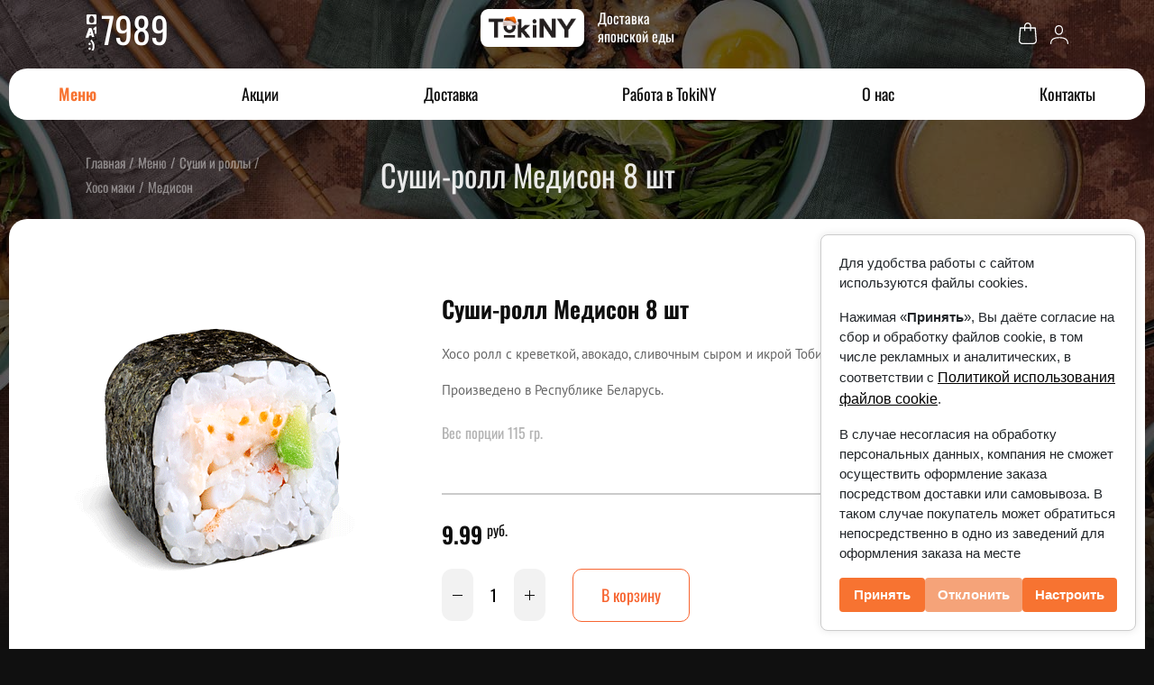

--- FILE ---
content_type: text/css
request_url: https://tokiny.by/media/plg_jchoptimize/cache/css/dbcdbdd901b9f108a4433b3cd0a4e807.css
body_size: 41238
content:
@charset "utf-8";*,*::before,*::after{box-sizing:border-box}html{font-family:sans-serif;line-height:1.15;-webkit-text-size-adjust:100%;-webkit-tap-highlight-color:rgba(0,0,0,0)}article,aside,figcaption,figure,footer,header,hgroup,main,nav,section{display:block}body{margin:0;font-family:-apple-system,BlinkMacSystemFont,"Segoe UI",Roboto,"Helvetica Neue",Arial,"Noto Sans",sans-serif,"Apple Color Emoji","Segoe UI Emoji","Segoe UI Symbol","Noto Color Emoji";font-size:1rem;font-weight:400;line-height:1.5;color:#212529;text-align:left;background-color:#fff}[tabindex="-1"]:focus{outline:0 !important}hr{box-sizing:content-box;height:0;overflow:visible}h1,h2,h3,h4,h5,h6{margin-top:0;margin-bottom:0.5rem}p{margin-top:0;margin-bottom:1rem}abbr[title],abbr[data-original-title]{text-decoration:underline;-webkit-text-decoration:underline dotted;text-decoration:underline dotted;cursor:help;border-bottom:0;-webkit-text-decoration-skip-ink:none;text-decoration-skip-ink:none}address{margin-bottom:1rem;font-style:normal;line-height:inherit}ol,ul,dl{margin-top:0;margin-bottom:1rem}ol ol,ul ul,ol ul,ul ol{margin-bottom:0}dt{font-weight:700}dd{margin-bottom:.5rem;margin-left:0}blockquote{margin:0 0 1rem}b,strong{font-weight:bolder}small{font-size:80%}sub,sup{position:relative;font-size:75%;line-height:0;vertical-align:baseline}sub{bottom:-.25em}sup{top:-.5em}a{color:#007bff;text-decoration:none;background-color:transparent}a:hover{color:#0056b3;text-decoration:underline}a:not([href]):not([tabindex]){color:inherit;text-decoration:none}a:not([href]):not([tabindex]):hover,a:not([href]):not([tabindex]):focus{color:inherit;text-decoration:none}a:not([href]):not([tabindex]):focus{outline:0}pre,code,kbd,samp{font-family:SFMono-Regular,Menlo,Monaco,Consolas,"Liberation Mono","Courier New",monospace;font-size:1em}pre{margin-top:0;margin-bottom:1rem;overflow:auto}figure{margin:0 0 1rem}img{vertical-align:middle;border-style:none}svg{overflow:hidden;vertical-align:middle}table{border-collapse:collapse}caption{padding-top:0.75rem;padding-bottom:0.75rem;color:#6c757d;text-align:left;caption-side:bottom}th{text-align:inherit}label{display:inline-block;margin-bottom:0.5rem}button{border-radius:0}button:focus{outline:1px dotted;outline:5px auto -webkit-focus-ring-color}input,button,select,optgroup,textarea{margin:0;font-family:inherit;font-size:inherit;line-height:inherit}button,input{overflow:visible}button,select{text-transform:none}select{word-wrap:normal}button,[type="button"],[type="reset"],[type="submit"]{-webkit-appearance:button}button:not(:disabled),[type="button"]:not(:disabled),[type="reset"]:not(:disabled),[type="submit"]:not(:disabled){cursor:pointer}button::-moz-focus-inner,[type="button"]::-moz-focus-inner,[type="reset"]::-moz-focus-inner,[type="submit"]::-moz-focus-inner{padding:0;border-style:none}input[type="radio"],input[type="checkbox"]{box-sizing:border-box;padding:0}input[type="date"],input[type="time"],input[type="datetime-local"],input[type="month"]{-webkit-appearance:listbox}textarea{overflow:auto;resize:vertical}fieldset{min-width:0;padding:0;margin:0;border:0}legend{display:block;width:100%;max-width:100%;padding:0;margin-bottom:.5rem;font-size:1.5rem;line-height:inherit;color:inherit;white-space:normal}progress{vertical-align:baseline}[type="number"]::-webkit-inner-spin-button,[type="number"]::-webkit-outer-spin-button{height:auto}[type="search"]{outline-offset:-2px;-webkit-appearance:none}[type="search"]::-webkit-search-decoration{-webkit-appearance:none}::-webkit-file-upload-button{font:inherit;-webkit-appearance:button}output{display:inline-block}summary{display:list-item;cursor:pointer}template{display:none}[hidden]{display:none !important}
.animated{-webkit-animation-duration:1s;animation-duration:1s;-webkit-animation-fill-mode:both;animation-fill-mode:both}.animated.hinge{-webkit-animation-duration:2s;animation-duration:2s}@-webkit-keyframes bounce{0%,20%,50%,80%,100%{-webkit-transform:translateY(0);transform:translateY(0)}40%{-webkit-transform:translateY(-30px);transform:translateY(-30px)}60%{-webkit-transform:translateY(-15px);transform:translateY(-15px)}}@keyframes bounce{0%,20%,50%,80%,100%{-webkit-transform:translateY(0);-ms-transform:translateY(0);transform:translateY(0)}40%{-webkit-transform:translateY(-30px);-ms-transform:translateY(-30px);transform:translateY(-30px)}60%{-webkit-transform:translateY(-15px);-ms-transform:translateY(-15px);transform:translateY(-15px)}}.bounce{-webkit-animation-name:bounce;animation-name:bounce}@-webkit-keyframes flash{0%,50%,100%{opacity:1}25%,75%{opacity:0}}@keyframes flash{0%,50%,100%{opacity:1}25%,75%{opacity:0}}.flash{-webkit-animation-name:flash;animation-name:flash}@-webkit-keyframes pulse{0%{-webkit-transform:scale(1);transform:scale(1)}50%{-webkit-transform:scale(1.1);transform:scale(1.1)}100%{-webkit-transform:scale(1);transform:scale(1)}}@keyframes pulse{0%{-webkit-transform:scale(1);-ms-transform:scale(1);transform:scale(1)}50%{-webkit-transform:scale(1.1);-ms-transform:scale(1.1);transform:scale(1.1)}100%{-webkit-transform:scale(1);-ms-transform:scale(1);transform:scale(1)}}.pulse{-webkit-animation-name:pulse;animation-name:pulse}@-webkit-keyframes shake{0%,100%{-webkit-transform:translateX(0);transform:translateX(0)}10%,30%,50%,70%,90%{-webkit-transform:translateX(-10px);transform:translateX(-10px)}20%,40%,60%,80%{-webkit-transform:translateX(10px);transform:translateX(10px)}}@keyframes shake{0%,100%{-webkit-transform:translateX(0);-ms-transform:translateX(0);transform:translateX(0)}10%,30%,50%,70%,90%{-webkit-transform:translateX(-10px);-ms-transform:translateX(-10px);transform:translateX(-10px)}20%,40%,60%,80%{-webkit-transform:translateX(10px);-ms-transform:translateX(10px);transform:translateX(10px)}}.shake{-webkit-animation-name:shake;animation-name:shake}@-webkit-keyframes swing{20%{-webkit-transform:rotate(15deg);transform:rotate(15deg)}40%{-webkit-transform:rotate(-10deg);transform:rotate(-10deg)}60%{-webkit-transform:rotate(5deg);transform:rotate(5deg)}80%{-webkit-transform:rotate(-5deg);transform:rotate(-5deg)}100%{-webkit-transform:rotate(0deg);transform:rotate(0deg)}}@keyframes swing{20%{-webkit-transform:rotate(15deg);-ms-transform:rotate(15deg);transform:rotate(15deg)}40%{-webkit-transform:rotate(-10deg);-ms-transform:rotate(-10deg);transform:rotate(-10deg)}60%{-webkit-transform:rotate(5deg);-ms-transform:rotate(5deg);transform:rotate(5deg)}80%{-webkit-transform:rotate(-5deg);-ms-transform:rotate(-5deg);transform:rotate(-5deg)}100%{-webkit-transform:rotate(0deg);-ms-transform:rotate(0deg);transform:rotate(0deg)}}.swing{-webkit-transform-origin:top center;-ms-transform-origin:top center;transform-origin:top center;-webkit-animation-name:swing;animation-name:swing}@-webkit-keyframes tada{0%{-webkit-transform:scale(1);transform:scale(1)}10%,20%{-webkit-transform:scale(0.9) rotate(-3deg);transform:scale(0.9) rotate(-3deg)}30%,50%,70%,90%{-webkit-transform:scale(1.1) rotate(3deg);transform:scale(1.1) rotate(3deg)}40%,60%,80%{-webkit-transform:scale(1.1) rotate(-3deg);transform:scale(1.1) rotate(-3deg)}100%{-webkit-transform:scale(1) rotate(0);transform:scale(1) rotate(0)}}@keyframes tada{0%{-webkit-transform:scale(1);-ms-transform:scale(1);transform:scale(1)}10%,20%{-webkit-transform:scale(0.9) rotate(-3deg);-ms-transform:scale(0.9) rotate(-3deg);transform:scale(0.9) rotate(-3deg)}30%,50%,70%,90%{-webkit-transform:scale(1.1) rotate(3deg);-ms-transform:scale(1.1) rotate(3deg);transform:scale(1.1) rotate(3deg)}40%,60%,80%{-webkit-transform:scale(1.1) rotate(-3deg);-ms-transform:scale(1.1) rotate(-3deg);transform:scale(1.1) rotate(-3deg)}100%{-webkit-transform:scale(1) rotate(0);-ms-transform:scale(1) rotate(0);transform:scale(1) rotate(0)}}.tada{-webkit-animation-name:tada;animation-name:tada}@-webkit-keyframes wobble{0%{-webkit-transform:translateX(0%);transform:translateX(0%)}15%{-webkit-transform:translateX(-25%) rotate(-5deg);transform:translateX(-25%) rotate(-5deg)}30%{-webkit-transform:translateX(20%) rotate(3deg);transform:translateX(20%) rotate(3deg)}45%{-webkit-transform:translateX(-15%) rotate(-3deg);transform:translateX(-15%) rotate(-3deg)}60%{-webkit-transform:translateX(10%) rotate(2deg);transform:translateX(10%) rotate(2deg)}75%{-webkit-transform:translateX(-5%) rotate(-1deg);transform:translateX(-5%) rotate(-1deg)}100%{-webkit-transform:translateX(0%);transform:translateX(0%)}}@keyframes wobble{0%{-webkit-transform:translateX(0%);-ms-transform:translateX(0%);transform:translateX(0%)}15%{-webkit-transform:translateX(-25%) rotate(-5deg);-ms-transform:translateX(-25%) rotate(-5deg);transform:translateX(-25%) rotate(-5deg)}30%{-webkit-transform:translateX(20%) rotate(3deg);-ms-transform:translateX(20%) rotate(3deg);transform:translateX(20%) rotate(3deg)}45%{-webkit-transform:translateX(-15%) rotate(-3deg);-ms-transform:translateX(-15%) rotate(-3deg);transform:translateX(-15%) rotate(-3deg)}60%{-webkit-transform:translateX(10%) rotate(2deg);-ms-transform:translateX(10%) rotate(2deg);transform:translateX(10%) rotate(2deg)}75%{-webkit-transform:translateX(-5%) rotate(-1deg);-ms-transform:translateX(-5%) rotate(-1deg);transform:translateX(-5%) rotate(-1deg)}100%{-webkit-transform:translateX(0%);-ms-transform:translateX(0%);transform:translateX(0%)}}.wobble{-webkit-animation-name:wobble;animation-name:wobble}@-webkit-keyframes bounceIn{0%{opacity:0;-webkit-transform:scale(.3);transform:scale(.3)}50%{opacity:1;-webkit-transform:scale(1.05);transform:scale(1.05)}70%{-webkit-transform:scale(.9);transform:scale(.9)}100%{-webkit-transform:scale(1);transform:scale(1)}}@keyframes bounceIn{0%{opacity:0;-webkit-transform:scale(.3);-ms-transform:scale(.3);transform:scale(.3)}50%{opacity:1;-webkit-transform:scale(1.05);-ms-transform:scale(1.05);transform:scale(1.05)}70%{-webkit-transform:scale(.9);-ms-transform:scale(.9);transform:scale(.9)}100%{-webkit-transform:scale(1);-ms-transform:scale(1);transform:scale(1)}}.bounceIn{-webkit-animation-name:bounceIn;animation-name:bounceIn}@-webkit-keyframes bounceInDown{0%{opacity:0;-webkit-transform:translateY(-2000px);transform:translateY(-2000px)}60%{opacity:1;-webkit-transform:translateY(30px);transform:translateY(30px)}80%{-webkit-transform:translateY(-10px);transform:translateY(-10px)}100%{-webkit-transform:translateY(0);transform:translateY(0)}}@keyframes bounceInDown{0%{opacity:0;-webkit-transform:translateY(-2000px);-ms-transform:translateY(-2000px);transform:translateY(-2000px)}60%{opacity:1;-webkit-transform:translateY(30px);-ms-transform:translateY(30px);transform:translateY(30px)}80%{-webkit-transform:translateY(-10px);-ms-transform:translateY(-10px);transform:translateY(-10px)}100%{-webkit-transform:translateY(0);-ms-transform:translateY(0);transform:translateY(0)}}.bounceInDown{-webkit-animation-name:bounceInDown;animation-name:bounceInDown}@-webkit-keyframes bounceInLeft{0%{opacity:0;-webkit-transform:translateX(-2000px);transform:translateX(-2000px)}60%{opacity:1;-webkit-transform:translateX(30px);transform:translateX(30px)}80%{-webkit-transform:translateX(-10px);transform:translateX(-10px)}100%{-webkit-transform:translateX(0);transform:translateX(0)}}@keyframes bounceInLeft{0%{opacity:0;-webkit-transform:translateX(-2000px);-ms-transform:translateX(-2000px);transform:translateX(-2000px)}60%{opacity:1;-webkit-transform:translateX(30px);-ms-transform:translateX(30px);transform:translateX(30px)}80%{-webkit-transform:translateX(-10px);-ms-transform:translateX(-10px);transform:translateX(-10px)}100%{-webkit-transform:translateX(0);-ms-transform:translateX(0);transform:translateX(0)}}.bounceInLeft{-webkit-animation-name:bounceInLeft;animation-name:bounceInLeft}@-webkit-keyframes bounceInRight{0%{opacity:0;-webkit-transform:translateX(2000px);transform:translateX(2000px)}60%{opacity:1;-webkit-transform:translateX(-30px);transform:translateX(-30px)}80%{-webkit-transform:translateX(10px);transform:translateX(10px)}100%{-webkit-transform:translateX(0);transform:translateX(0)}}@keyframes bounceInRight{0%{opacity:0;-webkit-transform:translateX(2000px);-ms-transform:translateX(2000px);transform:translateX(2000px)}60%{opacity:1;-webkit-transform:translateX(-30px);-ms-transform:translateX(-30px);transform:translateX(-30px)}80%{-webkit-transform:translateX(10px);-ms-transform:translateX(10px);transform:translateX(10px)}100%{-webkit-transform:translateX(0);-ms-transform:translateX(0);transform:translateX(0)}}.bounceInRight{-webkit-animation-name:bounceInRight;animation-name:bounceInRight}@-webkit-keyframes bounceInUp{0%{opacity:0;-webkit-transform:translateY(2000px);transform:translateY(2000px)}60%{opacity:1;-webkit-transform:translateY(-30px);transform:translateY(-30px)}80%{-webkit-transform:translateY(10px);transform:translateY(10px)}100%{-webkit-transform:translateY(0);transform:translateY(0)}}@keyframes bounceInUp{0%{opacity:0;-webkit-transform:translateY(2000px);-ms-transform:translateY(2000px);transform:translateY(2000px)}60%{opacity:1;-webkit-transform:translateY(-30px);-ms-transform:translateY(-30px);transform:translateY(-30px)}80%{-webkit-transform:translateY(10px);-ms-transform:translateY(10px);transform:translateY(10px)}100%{-webkit-transform:translateY(0);-ms-transform:translateY(0);transform:translateY(0)}}.bounceInUp{-webkit-animation-name:bounceInUp;animation-name:bounceInUp}@-webkit-keyframes bounceOut{0%{-webkit-transform:scale(1);transform:scale(1)}25%{-webkit-transform:scale(.95);transform:scale(.95)}50%{opacity:1;-webkit-transform:scale(1.1);transform:scale(1.1)}100%{opacity:0;-webkit-transform:scale(.3);transform:scale(.3)}}@keyframes bounceOut{0%{-webkit-transform:scale(1);-ms-transform:scale(1);transform:scale(1)}25%{-webkit-transform:scale(.95);-ms-transform:scale(.95);transform:scale(.95)}50%{opacity:1;-webkit-transform:scale(1.1);-ms-transform:scale(1.1);transform:scale(1.1)}100%{opacity:0;-webkit-transform:scale(.3);-ms-transform:scale(.3);transform:scale(.3)}}.bounceOut{-webkit-animation-name:bounceOut;animation-name:bounceOut}@-webkit-keyframes bounceOutDown{0%{-webkit-transform:translateY(0);transform:translateY(0)}20%{opacity:1;-webkit-transform:translateY(-20px);transform:translateY(-20px)}100%{opacity:0;-webkit-transform:translateY(2000px);transform:translateY(2000px)}}@keyframes bounceOutDown{0%{-webkit-transform:translateY(0);-ms-transform:translateY(0);transform:translateY(0)}20%{opacity:1;-webkit-transform:translateY(-20px);-ms-transform:translateY(-20px);transform:translateY(-20px)}100%{opacity:0;-webkit-transform:translateY(2000px);-ms-transform:translateY(2000px);transform:translateY(2000px)}}.bounceOutDown{-webkit-animation-name:bounceOutDown;animation-name:bounceOutDown}@-webkit-keyframes bounceOutLeft{0%{-webkit-transform:translateX(0);transform:translateX(0)}20%{opacity:1;-webkit-transform:translateX(20px);transform:translateX(20px)}100%{opacity:0;-webkit-transform:translateX(-2000px);transform:translateX(-2000px)}}@keyframes bounceOutLeft{0%{-webkit-transform:translateX(0);-ms-transform:translateX(0);transform:translateX(0)}20%{opacity:1;-webkit-transform:translateX(20px);-ms-transform:translateX(20px);transform:translateX(20px)}100%{opacity:0;-webkit-transform:translateX(-2000px);-ms-transform:translateX(-2000px);transform:translateX(-2000px)}}.bounceOutLeft{-webkit-animation-name:bounceOutLeft;animation-name:bounceOutLeft}@-webkit-keyframes bounceOutRight{0%{-webkit-transform:translateX(0);transform:translateX(0)}20%{opacity:1;-webkit-transform:translateX(-20px);transform:translateX(-20px)}100%{opacity:0;-webkit-transform:translateX(2000px);transform:translateX(2000px)}}@keyframes bounceOutRight{0%{-webkit-transform:translateX(0);-ms-transform:translateX(0);transform:translateX(0)}20%{opacity:1;-webkit-transform:translateX(-20px);-ms-transform:translateX(-20px);transform:translateX(-20px)}100%{opacity:0;-webkit-transform:translateX(2000px);-ms-transform:translateX(2000px);transform:translateX(2000px)}}.bounceOutRight{-webkit-animation-name:bounceOutRight;animation-name:bounceOutRight}@-webkit-keyframes bounceOutUp{0%{-webkit-transform:translateY(0);transform:translateY(0)}20%{opacity:1;-webkit-transform:translateY(20px);transform:translateY(20px)}100%{opacity:0;-webkit-transform:translateY(-2000px);transform:translateY(-2000px)}}@keyframes bounceOutUp{0%{-webkit-transform:translateY(0);-ms-transform:translateY(0);transform:translateY(0)}20%{opacity:1;-webkit-transform:translateY(20px);-ms-transform:translateY(20px);transform:translateY(20px)}100%{opacity:0;-webkit-transform:translateY(-2000px);-ms-transform:translateY(-2000px);transform:translateY(-2000px)}}.bounceOutUp{-webkit-animation-name:bounceOutUp;animation-name:bounceOutUp}@-webkit-keyframes fadeIn{0%{opacity:0}100%{opacity:1}}@keyframes fadeIn{0%{opacity:0}100%{opacity:1}}.fadeIn{-webkit-animation-name:fadeIn;animation-name:fadeIn}@-webkit-keyframes fadeInDown{0%{opacity:0;-webkit-transform:translateY(-20px);transform:translateY(-20px)}100%{opacity:1;-webkit-transform:translateY(0);transform:translateY(0)}}@keyframes fadeInDown{0%{opacity:0;-webkit-transform:translateY(-20px);-ms-transform:translateY(-20px);transform:translateY(-20px)}100%{opacity:1;-webkit-transform:translateY(0);-ms-transform:translateY(0);transform:translateY(0)}}.fadeInDown{-webkit-animation-name:fadeInDown;animation-name:fadeInDown}@-webkit-keyframes fadeInDownBig{0%{opacity:0;-webkit-transform:translateY(-2000px);transform:translateY(-2000px)}100%{opacity:1;-webkit-transform:translateY(0);transform:translateY(0)}}@keyframes fadeInDownBig{0%{opacity:0;-webkit-transform:translateY(-2000px);-ms-transform:translateY(-2000px);transform:translateY(-2000px)}100%{opacity:1;-webkit-transform:translateY(0);-ms-transform:translateY(0);transform:translateY(0)}}.fadeInDownBig{-webkit-animation-name:fadeInDownBig;animation-name:fadeInDownBig}@-webkit-keyframes fadeInLeft{0%{opacity:0;-webkit-transform:translateX(-20px);transform:translateX(-20px)}100%{opacity:1;-webkit-transform:translateX(0);transform:translateX(0)}}@keyframes fadeInLeft{0%{opacity:0;-webkit-transform:translateX(-20px);-ms-transform:translateX(-20px);transform:translateX(-20px)}100%{opacity:1;-webkit-transform:translateX(0);-ms-transform:translateX(0);transform:translateX(0)}}.fadeInLeft{-webkit-animation-name:fadeInLeft;animation-name:fadeInLeft}@-webkit-keyframes fadeInLeftBig{0%{opacity:0;-webkit-transform:translateX(-2000px);transform:translateX(-2000px)}100%{opacity:1;-webkit-transform:translateX(0);transform:translateX(0)}}@keyframes fadeInLeftBig{0%{opacity:0;-webkit-transform:translateX(-2000px);-ms-transform:translateX(-2000px);transform:translateX(-2000px)}100%{opacity:1;-webkit-transform:translateX(0);-ms-transform:translateX(0);transform:translateX(0)}}.fadeInLeftBig{-webkit-animation-name:fadeInLeftBig;animation-name:fadeInLeftBig}@-webkit-keyframes fadeInRight{0%{opacity:0;-webkit-transform:translateX(20px);transform:translateX(20px)}100%{opacity:1;-webkit-transform:translateX(0);transform:translateX(0)}}@keyframes fadeInRight{0%{opacity:0;-webkit-transform:translateX(20px);-ms-transform:translateX(20px);transform:translateX(20px)}100%{opacity:1;-webkit-transform:translateX(0);-ms-transform:translateX(0);transform:translateX(0)}}.fadeInRight{-webkit-animation-name:fadeInRight;animation-name:fadeInRight}@-webkit-keyframes fadeInRightBig{0%{opacity:0;-webkit-transform:translateX(2000px);transform:translateX(2000px)}100%{opacity:1;-webkit-transform:translateX(0);transform:translateX(0)}}@keyframes fadeInRightBig{0%{opacity:0;-webkit-transform:translateX(2000px);-ms-transform:translateX(2000px);transform:translateX(2000px)}100%{opacity:1;-webkit-transform:translateX(0);-ms-transform:translateX(0);transform:translateX(0)}}.fadeInRightBig{-webkit-animation-name:fadeInRightBig;animation-name:fadeInRightBig}@-webkit-keyframes fadeInUp{0%{opacity:0;-webkit-transform:translateY(20px);transform:translateY(20px)}100%{opacity:1;-webkit-transform:translateY(0);transform:translateY(0)}}@keyframes fadeInUp{0%{opacity:0;-webkit-transform:translateY(20px);-ms-transform:translateY(20px);transform:translateY(20px)}100%{opacity:1;-webkit-transform:translateY(0);-ms-transform:translateY(0);transform:translateY(0)}}.fadeInUp{-webkit-animation-name:fadeInUp;animation-name:fadeInUp}@-webkit-keyframes fadeInUpBig{0%{opacity:0;-webkit-transform:translateY(2000px);transform:translateY(2000px)}100%{opacity:1;-webkit-transform:translateY(0);transform:translateY(0)}}@keyframes fadeInUpBig{0%{opacity:0;-webkit-transform:translateY(2000px);-ms-transform:translateY(2000px);transform:translateY(2000px)}100%{opacity:1;-webkit-transform:translateY(0);-ms-transform:translateY(0);transform:translateY(0)}}.fadeInUpBig{-webkit-animation-name:fadeInUpBig;animation-name:fadeInUpBig}@-webkit-keyframes fadeOut{0%{opacity:1}100%{opacity:0}}@keyframes fadeOut{0%{opacity:1}100%{opacity:0}}.fadeOut{-webkit-animation-name:fadeOut;animation-name:fadeOut}@-webkit-keyframes fadeOutDown{0%{opacity:1;-webkit-transform:translateY(0);transform:translateY(0)}100%{opacity:0;-webkit-transform:translateY(20px);transform:translateY(20px)}}@keyframes fadeOutDown{0%{opacity:1;-webkit-transform:translateY(0);-ms-transform:translateY(0);transform:translateY(0)}100%{opacity:0;-webkit-transform:translateY(20px);-ms-transform:translateY(20px);transform:translateY(20px)}}.fadeOutDown{-webkit-animation-name:fadeOutDown;animation-name:fadeOutDown}@-webkit-keyframes fadeOutDownBig{0%{opacity:1;-webkit-transform:translateY(0);transform:translateY(0)}100%{opacity:0;-webkit-transform:translateY(2000px);transform:translateY(2000px)}}@keyframes fadeOutDownBig{0%{opacity:1;-webkit-transform:translateY(0);-ms-transform:translateY(0);transform:translateY(0)}100%{opacity:0;-webkit-transform:translateY(2000px);-ms-transform:translateY(2000px);transform:translateY(2000px)}}.fadeOutDownBig{-webkit-animation-name:fadeOutDownBig;animation-name:fadeOutDownBig}@-webkit-keyframes fadeOutLeft{0%{opacity:1;-webkit-transform:translateX(0);transform:translateX(0)}100%{opacity:0;-webkit-transform:translateX(-20px);transform:translateX(-20px)}}@keyframes fadeOutLeft{0%{opacity:1;-webkit-transform:translateX(0);-ms-transform:translateX(0);transform:translateX(0)}100%{opacity:0;-webkit-transform:translateX(-20px);-ms-transform:translateX(-20px);transform:translateX(-20px)}}.fadeOutLeft{-webkit-animation-name:fadeOutLeft;animation-name:fadeOutLeft}@-webkit-keyframes fadeOutLeftBig{0%{opacity:1;-webkit-transform:translateX(0);transform:translateX(0)}100%{opacity:0;-webkit-transform:translateX(-2000px);transform:translateX(-2000px)}}@keyframes fadeOutLeftBig{0%{opacity:1;-webkit-transform:translateX(0);-ms-transform:translateX(0);transform:translateX(0)}100%{opacity:0;-webkit-transform:translateX(-2000px);-ms-transform:translateX(-2000px);transform:translateX(-2000px)}}.fadeOutLeftBig{-webkit-animation-name:fadeOutLeftBig;animation-name:fadeOutLeftBig}@-webkit-keyframes fadeOutRight{0%{opacity:1;-webkit-transform:translateX(0);transform:translateX(0)}100%{opacity:0;-webkit-transform:translateX(20px);transform:translateX(20px)}}@keyframes fadeOutRight{0%{opacity:1;-webkit-transform:translateX(0);-ms-transform:translateX(0);transform:translateX(0)}100%{opacity:0;-webkit-transform:translateX(20px);-ms-transform:translateX(20px);transform:translateX(20px)}}.fadeOutRight{-webkit-animation-name:fadeOutRight;animation-name:fadeOutRight}@-webkit-keyframes fadeOutRightBig{0%{opacity:1;-webkit-transform:translateX(0);transform:translateX(0)}100%{opacity:0;-webkit-transform:translateX(2000px);transform:translateX(2000px)}}@keyframes fadeOutRightBig{0%{opacity:1;-webkit-transform:translateX(0);-ms-transform:translateX(0);transform:translateX(0)}100%{opacity:0;-webkit-transform:translateX(2000px);-ms-transform:translateX(2000px);transform:translateX(2000px)}}.fadeOutRightBig{-webkit-animation-name:fadeOutRightBig;animation-name:fadeOutRightBig}@-webkit-keyframes fadeOutUp{0%{opacity:1;-webkit-transform:translateY(0);transform:translateY(0)}100%{opacity:0;-webkit-transform:translateY(-20px);transform:translateY(-20px)}}@keyframes fadeOutUp{0%{opacity:1;-webkit-transform:translateY(0);-ms-transform:translateY(0);transform:translateY(0)}100%{opacity:0;-webkit-transform:translateY(-20px);-ms-transform:translateY(-20px);transform:translateY(-20px)}}.fadeOutUp{-webkit-animation-name:fadeOutUp;animation-name:fadeOutUp}@-webkit-keyframes fadeOutUpBig{0%{opacity:1;-webkit-transform:translateY(0);transform:translateY(0)}100%{opacity:0;-webkit-transform:translateY(-2000px);transform:translateY(-2000px)}}@keyframes fadeOutUpBig{0%{opacity:1;-webkit-transform:translateY(0);-ms-transform:translateY(0);transform:translateY(0)}100%{opacity:0;-webkit-transform:translateY(-2000px);-ms-transform:translateY(-2000px);transform:translateY(-2000px)}}.fadeOutUpBig{-webkit-animation-name:fadeOutUpBig;animation-name:fadeOutUpBig}@-webkit-keyframes flip{0%{-webkit-transform:perspective(400px) translateZ(0) rotateY(0) scale(1);transform:perspective(400px) translateZ(0) rotateY(0) scale(1);-webkit-animation-timing-function:ease-out;animation-timing-function:ease-out}40%{-webkit-transform:perspective(400px) translateZ(150px) rotateY(170deg) scale(1);transform:perspective(400px) translateZ(150px) rotateY(170deg) scale(1);-webkit-animation-timing-function:ease-out;animation-timing-function:ease-out}50%{-webkit-transform:perspective(400px) translateZ(150px) rotateY(190deg) scale(1);transform:perspective(400px) translateZ(150px) rotateY(190deg) scale(1);-webkit-animation-timing-function:ease-in;animation-timing-function:ease-in}80%{-webkit-transform:perspective(400px) translateZ(0) rotateY(360deg) scale(.95);transform:perspective(400px) translateZ(0) rotateY(360deg) scale(.95);-webkit-animation-timing-function:ease-in;animation-timing-function:ease-in}100%{-webkit-transform:perspective(400px) translateZ(0) rotateY(360deg) scale(1);transform:perspective(400px) translateZ(0) rotateY(360deg) scale(1);-webkit-animation-timing-function:ease-in;animation-timing-function:ease-in}}@keyframes flip{0%{-webkit-transform:perspective(400px) translateZ(0) rotateY(0) scale(1);-ms-transform:perspective(400px) translateZ(0) rotateY(0) scale(1);transform:perspective(400px) translateZ(0) rotateY(0) scale(1);-webkit-animation-timing-function:ease-out;animation-timing-function:ease-out}40%{-webkit-transform:perspective(400px) translateZ(150px) rotateY(170deg) scale(1);-ms-transform:perspective(400px) translateZ(150px) rotateY(170deg) scale(1);transform:perspective(400px) translateZ(150px) rotateY(170deg) scale(1);-webkit-animation-timing-function:ease-out;animation-timing-function:ease-out}50%{-webkit-transform:perspective(400px) translateZ(150px) rotateY(190deg) scale(1);-ms-transform:perspective(400px) translateZ(150px) rotateY(190deg) scale(1);transform:perspective(400px) translateZ(150px) rotateY(190deg) scale(1);-webkit-animation-timing-function:ease-in;animation-timing-function:ease-in}80%{-webkit-transform:perspective(400px) translateZ(0) rotateY(360deg) scale(.95);-ms-transform:perspective(400px) translateZ(0) rotateY(360deg) scale(.95);transform:perspective(400px) translateZ(0) rotateY(360deg) scale(.95);-webkit-animation-timing-function:ease-in;animation-timing-function:ease-in}100%{-webkit-transform:perspective(400px) translateZ(0) rotateY(360deg) scale(1);-ms-transform:perspective(400px) translateZ(0) rotateY(360deg) scale(1);transform:perspective(400px) translateZ(0) rotateY(360deg) scale(1);-webkit-animation-timing-function:ease-in;animation-timing-function:ease-in}}.animated.flip{-webkit-backface-visibility:visible;-ms-backface-visibility:visible;backface-visibility:visible;-webkit-animation-name:flip;animation-name:flip}@-webkit-keyframes flipInX{0%{-webkit-transform:perspective(400px) rotateX(90deg);transform:perspective(400px) rotateX(90deg);opacity:0}40%{-webkit-transform:perspective(400px) rotateX(-10deg);transform:perspective(400px) rotateX(-10deg)}70%{-webkit-transform:perspective(400px) rotateX(10deg);transform:perspective(400px) rotateX(10deg)}100%{-webkit-transform:perspective(400px) rotateX(0deg);transform:perspective(400px) rotateX(0deg);opacity:1}}@keyframes flipInX{0%{-webkit-transform:perspective(400px) rotateX(90deg);-ms-transform:perspective(400px) rotateX(90deg);transform:perspective(400px) rotateX(90deg);opacity:0}40%{-webkit-transform:perspective(400px) rotateX(-10deg);-ms-transform:perspective(400px) rotateX(-10deg);transform:perspective(400px) rotateX(-10deg)}70%{-webkit-transform:perspective(400px) rotateX(10deg);-ms-transform:perspective(400px) rotateX(10deg);transform:perspective(400px) rotateX(10deg)}100%{-webkit-transform:perspective(400px) rotateX(0deg);-ms-transform:perspective(400px) rotateX(0deg);transform:perspective(400px) rotateX(0deg);opacity:1}}.flipInX{-webkit-backface-visibility:visible !important;-ms-backface-visibility:visible !important;backface-visibility:visible !important;-webkit-animation-name:flipInX;animation-name:flipInX}@-webkit-keyframes flipInY{0%{-webkit-transform:perspective(400px) rotateY(90deg);transform:perspective(400px) rotateY(90deg);opacity:0}40%{-webkit-transform:perspective(400px) rotateY(-10deg);transform:perspective(400px) rotateY(-10deg)}70%{-webkit-transform:perspective(400px) rotateY(10deg);transform:perspective(400px) rotateY(10deg)}100%{-webkit-transform:perspective(400px) rotateY(0deg);transform:perspective(400px) rotateY(0deg);opacity:1}}@keyframes flipInY{0%{-webkit-transform:perspective(400px) rotateY(90deg);-ms-transform:perspective(400px) rotateY(90deg);transform:perspective(400px) rotateY(90deg);opacity:0}40%{-webkit-transform:perspective(400px) rotateY(-10deg);-ms-transform:perspective(400px) rotateY(-10deg);transform:perspective(400px) rotateY(-10deg)}70%{-webkit-transform:perspective(400px) rotateY(10deg);-ms-transform:perspective(400px) rotateY(10deg);transform:perspective(400px) rotateY(10deg)}100%{-webkit-transform:perspective(400px) rotateY(0deg);-ms-transform:perspective(400px) rotateY(0deg);transform:perspective(400px) rotateY(0deg);opacity:1}}.flipInY{-webkit-backface-visibility:visible !important;-ms-backface-visibility:visible !important;backface-visibility:visible !important;-webkit-animation-name:flipInY;animation-name:flipInY}@-webkit-keyframes flipOutX{0%{-webkit-transform:perspective(400px) rotateX(0deg);transform:perspective(400px) rotateX(0deg);opacity:1}100%{-webkit-transform:perspective(400px) rotateX(90deg);transform:perspective(400px) rotateX(90deg);opacity:0}}@keyframes flipOutX{0%{-webkit-transform:perspective(400px) rotateX(0deg);-ms-transform:perspective(400px) rotateX(0deg);transform:perspective(400px) rotateX(0deg);opacity:1}100%{-webkit-transform:perspective(400px) rotateX(90deg);-ms-transform:perspective(400px) rotateX(90deg);transform:perspective(400px) rotateX(90deg);opacity:0}}.flipOutX{-webkit-animation-name:flipOutX;animation-name:flipOutX;-webkit-backface-visibility:visible !important;-ms-backface-visibility:visible !important;backface-visibility:visible !important}@-webkit-keyframes flipOutY{0%{-webkit-transform:perspective(400px) rotateY(0deg);transform:perspective(400px) rotateY(0deg);opacity:1}100%{-webkit-transform:perspective(400px) rotateY(90deg);transform:perspective(400px) rotateY(90deg);opacity:0}}@keyframes flipOutY{0%{-webkit-transform:perspective(400px) rotateY(0deg);-ms-transform:perspective(400px) rotateY(0deg);transform:perspective(400px) rotateY(0deg);opacity:1}100%{-webkit-transform:perspective(400px) rotateY(90deg);-ms-transform:perspective(400px) rotateY(90deg);transform:perspective(400px) rotateY(90deg);opacity:0}}.flipOutY{-webkit-backface-visibility:visible !important;-ms-backface-visibility:visible !important;backface-visibility:visible !important;-webkit-animation-name:flipOutY;animation-name:flipOutY}@-webkit-keyframes lightSpeedIn{0%{-webkit-transform:translateX(100%) skewX(-30deg);transform:translateX(100%) skewX(-30deg);opacity:0}60%{-webkit-transform:translateX(-20%) skewX(30deg);transform:translateX(-20%) skewX(30deg);opacity:1}80%{-webkit-transform:translateX(0%) skewX(-15deg);transform:translateX(0%) skewX(-15deg);opacity:1}100%{-webkit-transform:translateX(0%) skewX(0deg);transform:translateX(0%) skewX(0deg);opacity:1}}@keyframes lightSpeedIn{0%{-webkit-transform:translateX(100%) skewX(-30deg);-ms-transform:translateX(100%) skewX(-30deg);transform:translateX(100%) skewX(-30deg);opacity:0}60%{-webkit-transform:translateX(-20%) skewX(30deg);-ms-transform:translateX(-20%) skewX(30deg);transform:translateX(-20%) skewX(30deg);opacity:1}80%{-webkit-transform:translateX(0%) skewX(-15deg);-ms-transform:translateX(0%) skewX(-15deg);transform:translateX(0%) skewX(-15deg);opacity:1}100%{-webkit-transform:translateX(0%) skewX(0deg);-ms-transform:translateX(0%) skewX(0deg);transform:translateX(0%) skewX(0deg);opacity:1}}.lightSpeedIn{-webkit-animation-name:lightSpeedIn;animation-name:lightSpeedIn;-webkit-animation-timing-function:ease-out;animation-timing-function:ease-out}@-webkit-keyframes lightSpeedOut{0%{-webkit-transform:translateX(0%) skewX(0deg);transform:translateX(0%) skewX(0deg);opacity:1}100%{-webkit-transform:translateX(100%) skewX(-30deg);transform:translateX(100%) skewX(-30deg);opacity:0}}@keyframes lightSpeedOut{0%{-webkit-transform:translateX(0%) skewX(0deg);-ms-transform:translateX(0%) skewX(0deg);transform:translateX(0%) skewX(0deg);opacity:1}100%{-webkit-transform:translateX(100%) skewX(-30deg);-ms-transform:translateX(100%) skewX(-30deg);transform:translateX(100%) skewX(-30deg);opacity:0}}.lightSpeedOut{-webkit-animation-name:lightSpeedOut;animation-name:lightSpeedOut;-webkit-animation-timing-function:ease-in;animation-timing-function:ease-in}@-webkit-keyframes rotateIn{0%{-webkit-transform-origin:center center;transform-origin:center center;-webkit-transform:rotate(-200deg);transform:rotate(-200deg);opacity:0}100%{-webkit-transform-origin:center center;transform-origin:center center;-webkit-transform:rotate(0);transform:rotate(0);opacity:1}}@keyframes rotateIn{0%{-webkit-transform-origin:center center;-ms-transform-origin:center center;transform-origin:center center;-webkit-transform:rotate(-200deg);-ms-transform:rotate(-200deg);transform:rotate(-200deg);opacity:0}100%{-webkit-transform-origin:center center;-ms-transform-origin:center center;transform-origin:center center;-webkit-transform:rotate(0);-ms-transform:rotate(0);transform:rotate(0);opacity:1}}.rotateIn{-webkit-animation-name:rotateIn;animation-name:rotateIn}@-webkit-keyframes rotateInDownLeft{0%{-webkit-transform-origin:left bottom;transform-origin:left bottom;-webkit-transform:rotate(-90deg);transform:rotate(-90deg);opacity:0}100%{-webkit-transform-origin:left bottom;transform-origin:left bottom;-webkit-transform:rotate(0);transform:rotate(0);opacity:1}}@keyframes rotateInDownLeft{0%{-webkit-transform-origin:left bottom;-ms-transform-origin:left bottom;transform-origin:left bottom;-webkit-transform:rotate(-90deg);-ms-transform:rotate(-90deg);transform:rotate(-90deg);opacity:0}100%{-webkit-transform-origin:left bottom;-ms-transform-origin:left bottom;transform-origin:left bottom;-webkit-transform:rotate(0);-ms-transform:rotate(0);transform:rotate(0);opacity:1}}.rotateInDownLeft{-webkit-animation-name:rotateInDownLeft;animation-name:rotateInDownLeft}@-webkit-keyframes rotateInDownRight{0%{-webkit-transform-origin:right bottom;transform-origin:right bottom;-webkit-transform:rotate(90deg);transform:rotate(90deg);opacity:0}100%{-webkit-transform-origin:right bottom;transform-origin:right bottom;-webkit-transform:rotate(0);transform:rotate(0);opacity:1}}@keyframes rotateInDownRight{0%{-webkit-transform-origin:right bottom;-ms-transform-origin:right bottom;transform-origin:right bottom;-webkit-transform:rotate(90deg);-ms-transform:rotate(90deg);transform:rotate(90deg);opacity:0}100%{-webkit-transform-origin:right bottom;-ms-transform-origin:right bottom;transform-origin:right bottom;-webkit-transform:rotate(0);-ms-transform:rotate(0);transform:rotate(0);opacity:1}}.rotateInDownRight{-webkit-animation-name:rotateInDownRight;animation-name:rotateInDownRight}@-webkit-keyframes rotateInUpLeft{0%{-webkit-transform-origin:left bottom;transform-origin:left bottom;-webkit-transform:rotate(90deg);transform:rotate(90deg);opacity:0}100%{-webkit-transform-origin:left bottom;transform-origin:left bottom;-webkit-transform:rotate(0);transform:rotate(0);opacity:1}}@keyframes rotateInUpLeft{0%{-webkit-transform-origin:left bottom;-ms-transform-origin:left bottom;transform-origin:left bottom;-webkit-transform:rotate(90deg);-ms-transform:rotate(90deg);transform:rotate(90deg);opacity:0}100%{-webkit-transform-origin:left bottom;-ms-transform-origin:left bottom;transform-origin:left bottom;-webkit-transform:rotate(0);-ms-transform:rotate(0);transform:rotate(0);opacity:1}}.rotateInUpLeft{-webkit-animation-name:rotateInUpLeft;animation-name:rotateInUpLeft}@-webkit-keyframes rotateInUpRight{0%{-webkit-transform-origin:right bottom;transform-origin:right bottom;-webkit-transform:rotate(-90deg);transform:rotate(-90deg);opacity:0}100%{-webkit-transform-origin:right bottom;transform-origin:right bottom;-webkit-transform:rotate(0);transform:rotate(0);opacity:1}}@keyframes rotateInUpRight{0%{-webkit-transform-origin:right bottom;-ms-transform-origin:right bottom;transform-origin:right bottom;-webkit-transform:rotate(-90deg);-ms-transform:rotate(-90deg);transform:rotate(-90deg);opacity:0}100%{-webkit-transform-origin:right bottom;-ms-transform-origin:right bottom;transform-origin:right bottom;-webkit-transform:rotate(0);-ms-transform:rotate(0);transform:rotate(0);opacity:1}}.rotateInUpRight{-webkit-animation-name:rotateInUpRight;animation-name:rotateInUpRight}@-webkit-keyframes rotateOut{0%{-webkit-transform-origin:center center;transform-origin:center center;-webkit-transform:rotate(0);transform:rotate(0);opacity:1}100%{-webkit-transform-origin:center center;transform-origin:center center;-webkit-transform:rotate(200deg);transform:rotate(200deg);opacity:0}}@keyframes rotateOut{0%{-webkit-transform-origin:center center;-ms-transform-origin:center center;transform-origin:center center;-webkit-transform:rotate(0);-ms-transform:rotate(0);transform:rotate(0);opacity:1}100%{-webkit-transform-origin:center center;-ms-transform-origin:center center;transform-origin:center center;-webkit-transform:rotate(200deg);-ms-transform:rotate(200deg);transform:rotate(200deg);opacity:0}}.rotateOut{-webkit-animation-name:rotateOut;animation-name:rotateOut}@-webkit-keyframes rotateOutDownLeft{0%{-webkit-transform-origin:left bottom;transform-origin:left bottom;-webkit-transform:rotate(0);transform:rotate(0);opacity:1}100%{-webkit-transform-origin:left bottom;transform-origin:left bottom;-webkit-transform:rotate(90deg);transform:rotate(90deg);opacity:0}}@keyframes rotateOutDownLeft{0%{-webkit-transform-origin:left bottom;-ms-transform-origin:left bottom;transform-origin:left bottom;-webkit-transform:rotate(0);-ms-transform:rotate(0);transform:rotate(0);opacity:1}100%{-webkit-transform-origin:left bottom;-ms-transform-origin:left bottom;transform-origin:left bottom;-webkit-transform:rotate(90deg);-ms-transform:rotate(90deg);transform:rotate(90deg);opacity:0}}.rotateOutDownLeft{-webkit-animation-name:rotateOutDownLeft;animation-name:rotateOutDownLeft}@-webkit-keyframes rotateOutDownRight{0%{-webkit-transform-origin:right bottom;transform-origin:right bottom;-webkit-transform:rotate(0);transform:rotate(0);opacity:1}100%{-webkit-transform-origin:right bottom;transform-origin:right bottom;-webkit-transform:rotate(-90deg);transform:rotate(-90deg);opacity:0}}@keyframes rotateOutDownRight{0%{-webkit-transform-origin:right bottom;-ms-transform-origin:right bottom;transform-origin:right bottom;-webkit-transform:rotate(0);-ms-transform:rotate(0);transform:rotate(0);opacity:1}100%{-webkit-transform-origin:right bottom;-ms-transform-origin:right bottom;transform-origin:right bottom;-webkit-transform:rotate(-90deg);-ms-transform:rotate(-90deg);transform:rotate(-90deg);opacity:0}}.rotateOutDownRight{-webkit-animation-name:rotateOutDownRight;animation-name:rotateOutDownRight}@-webkit-keyframes rotateOutUpLeft{0%{-webkit-transform-origin:left bottom;transform-origin:left bottom;-webkit-transform:rotate(0);transform:rotate(0);opacity:1}100%{-webkit-transform-origin:left bottom;transform-origin:left bottom;-webkit-transform:rotate(-90deg);transform:rotate(-90deg);opacity:0}}@keyframes rotateOutUpLeft{0%{-webkit-transform-origin:left bottom;-ms-transform-origin:left bottom;transform-origin:left bottom;-webkit-transform:rotate(0);-ms-transform:rotate(0);transform:rotate(0);opacity:1}100%{-webkit-transform-origin:left bottom;-ms-transform-origin:left bottom;transform-origin:left bottom;-webkit-transform:rotate(-90deg);-ms-transform:rotate(-90deg);transform:rotate(-90deg);opacity:0}}.rotateOutUpLeft{-webkit-animation-name:rotateOutUpLeft;animation-name:rotateOutUpLeft}@-webkit-keyframes rotateOutUpRight{0%{-webkit-transform-origin:right bottom;transform-origin:right bottom;-webkit-transform:rotate(0);transform:rotate(0);opacity:1}100%{-webkit-transform-origin:right bottom;transform-origin:right bottom;-webkit-transform:rotate(90deg);transform:rotate(90deg);opacity:0}}@keyframes rotateOutUpRight{0%{-webkit-transform-origin:right bottom;-ms-transform-origin:right bottom;transform-origin:right bottom;-webkit-transform:rotate(0);-ms-transform:rotate(0);transform:rotate(0);opacity:1}100%{-webkit-transform-origin:right bottom;-ms-transform-origin:right bottom;transform-origin:right bottom;-webkit-transform:rotate(90deg);-ms-transform:rotate(90deg);transform:rotate(90deg);opacity:0}}.rotateOutUpRight{-webkit-animation-name:rotateOutUpRight;animation-name:rotateOutUpRight}@-webkit-keyframes slideInDown{0%{opacity:0;-webkit-transform:translateY(-2000px);transform:translateY(-2000px)}100%{-webkit-transform:translateY(0);transform:translateY(0)}}@keyframes slideInDown{0%{opacity:0;-webkit-transform:translateY(-2000px);-ms-transform:translateY(-2000px);transform:translateY(-2000px)}100%{-webkit-transform:translateY(0);-ms-transform:translateY(0);transform:translateY(0)}}.slideInDown{-webkit-animation-name:slideInDown;animation-name:slideInDown}@-webkit-keyframes slideInLeft{0%{opacity:0;-webkit-transform:translateX(-2000px);transform:translateX(-2000px)}100%{-webkit-transform:translateX(0);transform:translateX(0)}}@keyframes slideInLeft{0%{opacity:0;-webkit-transform:translateX(-2000px);-ms-transform:translateX(-2000px);transform:translateX(-2000px)}100%{-webkit-transform:translateX(0);-ms-transform:translateX(0);transform:translateX(0)}}.slideInLeft{-webkit-animation-name:slideInLeft;animation-name:slideInLeft}@-webkit-keyframes slideInRight{0%{opacity:0;-webkit-transform:translateX(2000px);transform:translateX(2000px)}100%{-webkit-transform:translateX(0);transform:translateX(0)}}@keyframes slideInRight{0%{opacity:0;-webkit-transform:translateX(2000px);-ms-transform:translateX(2000px);transform:translateX(2000px)}100%{-webkit-transform:translateX(0);-ms-transform:translateX(0);transform:translateX(0)}}.slideInRight{-webkit-animation-name:slideInRight;animation-name:slideInRight}@-webkit-keyframes slideOutLeft{0%{-webkit-transform:translateX(0);transform:translateX(0)}100%{opacity:0;-webkit-transform:translateX(-2000px);transform:translateX(-2000px)}}@keyframes slideOutLeft{0%{-webkit-transform:translateX(0);-ms-transform:translateX(0);transform:translateX(0)}100%{opacity:0;-webkit-transform:translateX(-2000px);-ms-transform:translateX(-2000px);transform:translateX(-2000px)}}.slideOutLeft{-webkit-animation-name:slideOutLeft;animation-name:slideOutLeft}@-webkit-keyframes slideOutRight{0%{-webkit-transform:translateX(0);transform:translateX(0)}100%{opacity:0;-webkit-transform:translateX(2000px);transform:translateX(2000px)}}@keyframes slideOutRight{0%{-webkit-transform:translateX(0);-ms-transform:translateX(0);transform:translateX(0)}100%{opacity:0;-webkit-transform:translateX(2000px);-ms-transform:translateX(2000px);transform:translateX(2000px)}}.slideOutRight{-webkit-animation-name:slideOutRight;animation-name:slideOutRight}@-webkit-keyframes slideOutUp{0%{-webkit-transform:translateY(0);transform:translateY(0)}100%{opacity:0;-webkit-transform:translateY(-2000px);transform:translateY(-2000px)}}@keyframes slideOutUp{0%{-webkit-transform:translateY(0);-ms-transform:translateY(0);transform:translateY(0)}100%{opacity:0;-webkit-transform:translateY(-2000px);-ms-transform:translateY(-2000px);transform:translateY(-2000px)}}.slideOutUp{-webkit-animation-name:slideOutUp;animation-name:slideOutUp}@-webkit-keyframes hinge{0%{-webkit-transform:rotate(0);transform:rotate(0);-webkit-transform-origin:top left;transform-origin:top left;-webkit-animation-timing-function:ease-in-out;animation-timing-function:ease-in-out}20%,60%{-webkit-transform:rotate(80deg);transform:rotate(80deg);-webkit-transform-origin:top left;transform-origin:top left;-webkit-animation-timing-function:ease-in-out;animation-timing-function:ease-in-out}40%{-webkit-transform:rotate(60deg);transform:rotate(60deg);-webkit-transform-origin:top left;transform-origin:top left;-webkit-animation-timing-function:ease-in-out;animation-timing-function:ease-in-out}80%{-webkit-transform:rotate(60deg) translateY(0);transform:rotate(60deg) translateY(0);opacity:1;-webkit-transform-origin:top left;transform-origin:top left;-webkit-animation-timing-function:ease-in-out;animation-timing-function:ease-in-out}100%{-webkit-transform:translateY(700px);transform:translateY(700px);opacity:0}}@keyframes hinge{0%{-webkit-transform:rotate(0);-ms-transform:rotate(0);transform:rotate(0);-webkit-transform-origin:top left;-ms-transform-origin:top left;transform-origin:top left;-webkit-animation-timing-function:ease-in-out;animation-timing-function:ease-in-out}20%,60%{-webkit-transform:rotate(80deg);-ms-transform:rotate(80deg);transform:rotate(80deg);-webkit-transform-origin:top left;-ms-transform-origin:top left;transform-origin:top left;-webkit-animation-timing-function:ease-in-out;animation-timing-function:ease-in-out}40%{-webkit-transform:rotate(60deg);-ms-transform:rotate(60deg);transform:rotate(60deg);-webkit-transform-origin:top left;-ms-transform-origin:top left;transform-origin:top left;-webkit-animation-timing-function:ease-in-out;animation-timing-function:ease-in-out}80%{-webkit-transform:rotate(60deg) translateY(0);-ms-transform:rotate(60deg) translateY(0);transform:rotate(60deg) translateY(0);opacity:1;-webkit-transform-origin:top left;-ms-transform-origin:top left;transform-origin:top left;-webkit-animation-timing-function:ease-in-out;animation-timing-function:ease-in-out}100%{-webkit-transform:translateY(700px);-ms-transform:translateY(700px);transform:translateY(700px);opacity:0}}.hinge{-webkit-animation-name:hinge;animation-name:hinge}@-webkit-keyframes rollIn{0%{opacity:0;-webkit-transform:translateX(-100%) rotate(-120deg);transform:translateX(-100%) rotate(-120deg)}100%{opacity:1;-webkit-transform:translateX(0px) rotate(0deg);transform:translateX(0px) rotate(0deg)}}@keyframes rollIn{0%{opacity:0;-webkit-transform:translateX(-100%) rotate(-120deg);-ms-transform:translateX(-100%) rotate(-120deg);transform:translateX(-100%) rotate(-120deg)}100%{opacity:1;-webkit-transform:translateX(0px) rotate(0deg);-ms-transform:translateX(0px) rotate(0deg);transform:translateX(0px) rotate(0deg)}}.rollIn{-webkit-animation-name:rollIn;animation-name:rollIn}@-webkit-keyframes rollOut{0%{opacity:1;-webkit-transform:translateX(0px) rotate(0deg);transform:translateX(0px) rotate(0deg)}100%{opacity:0;-webkit-transform:translateX(100%) rotate(120deg);transform:translateX(100%) rotate(120deg)}}@keyframes rollOut{0%{opacity:1;-webkit-transform:translateX(0px) rotate(0deg);-ms-transform:translateX(0px) rotate(0deg);transform:translateX(0px) rotate(0deg)}100%{opacity:0;-webkit-transform:translateX(100%) rotate(120deg);-ms-transform:translateX(100%) rotate(120deg);transform:translateX(100%) rotate(120deg)}}.rollOut{-webkit-animation-name:rollOut;animation-name:rollOut}
.owl-carousel,.owl-carousel .owl-item{-webkit-tap-highlight-color:transparent;position:relative}.owl-carousel{display:none;width:100%;z-index:1}.owl-carousel .owl-stage{position:relative;-ms-touch-action:pan-Y;touch-action:manipulation;-moz-backface-visibility:hidden}.owl-carousel .owl-stage:after{content:".";display:block;clear:both;visibility:hidden;line-height:0;height:0}.owl-carousel .owl-stage-outer{position:relative;overflow:hidden;-webkit-transform:translate3d(0,0,0)}.owl-carousel .owl-item,.owl-carousel .owl-wrapper{-webkit-backface-visibility:hidden;-moz-backface-visibility:hidden;-ms-backface-visibility:hidden;-webkit-transform:translate3d(0,0,0);-moz-transform:translate3d(0,0,0);-ms-transform:translate3d(0,0,0)}.owl-carousel .owl-item{min-height:1px;float:left;-webkit-backface-visibility:hidden;-webkit-touch-callout:none}.owl-carousel .owl-item img{display:block;width:100%}.owl-carousel .owl-dots.disabled,.owl-carousel .owl-nav.disabled{display:none}.no-js .owl-carousel,.owl-carousel.owl-loaded{display:block}.owl-carousel .owl-dot,.owl-carousel .owl-nav .owl-next,.owl-carousel .owl-nav .owl-prev{cursor:pointer;-webkit-user-select:none;-khtml-user-select:none;-moz-user-select:none;-ms-user-select:none;user-select:none}.owl-carousel .owl-nav button.owl-next,.owl-carousel .owl-nav button.owl-prev,.owl-carousel button.owl-dot{background:0 0;color:inherit;border:none;padding:0!important;font:inherit}.owl-carousel.owl-loading{opacity:0;display:block}.owl-carousel.owl-hidden{opacity:0}.owl-carousel.owl-refresh .owl-item{visibility:hidden}.owl-carousel.owl-drag .owl-item{-ms-touch-action:none;touch-action:none;-webkit-user-select:none;-moz-user-select:none;-ms-user-select:none;user-select:none}.owl-carousel.owl-grab{cursor:move;cursor:grab}.owl-carousel.owl-rtl{direction:rtl}.owl-carousel.owl-rtl .owl-item{float:right}.owl-carousel .animated{animation-duration:1s;animation-fill-mode:both}.owl-carousel .owl-animated-in{z-index:0}.owl-carousel .owl-animated-out{z-index:1}.owl-carousel .fadeOut{animation-name:fadeOut}@keyframes fadeOut{0%{opacity:1}100%{opacity:0}}.owl-height{transition:height .5s ease-in-out}.owl-carousel .owl-item .owl-lazy{opacity:0;transition:opacity .4s ease}.owl-carousel .owl-item img.owl-lazy{transform-style:preserve-3d}.owl-carousel .owl-video-wrapper{position:relative;height:100%;background:#000}.owl-carousel .owl-video-play-icon{position:absolute;height:80px;width:80px;left:50%;top:50%;margin-left:-40px;margin-top:-40px;background:url(/templates/wi_tokiny/css/owl.video.play.png) no-repeat;cursor:pointer;z-index:1;-webkit-backface-visibility:hidden;transition:transform .1s ease}.owl-carousel .owl-video-play-icon:hover{-ms-transform:scale(1.3,1.3);transform:scale(1.3,1.3)}.owl-carousel .owl-video-playing .owl-video-play-icon,.owl-carousel .owl-video-playing .owl-video-tn{display:none}.owl-carousel .owl-video-tn{opacity:0;height:100%;background-position:center center;background-repeat:no-repeat;background-size:contain;transition:opacity .4s ease}.owl-carousel .owl-video-frame{position:relative;z-index:1;height:100%;width:100%}
.datepicker--cells{display:-webkit-flex;display:-ms-flexbox;display:flex;-webkit-flex-wrap:wrap;-ms-flex-wrap:wrap;flex-wrap:wrap}.datepicker--cell{border-radius:4px;box-sizing:border-box;cursor:pointer;display:-webkit-flex;display:-ms-flexbox;display:flex;position:relative;-webkit-align-items:center;-ms-flex-align:center;align-items:center;-webkit-justify-content:center;-ms-flex-pack:center;justify-content:center;height:32px;z-index:1}.datepicker--cell.-focus-{background:#f0f0f0}.datepicker--cell.-current-{color:#4EB5E6}.datepicker--cell.-current-.-focus-{color:#4a4a4a}.datepicker--cell.-current-.-in-range-{color:#4EB5E6}.datepicker--cell.-in-range-{background:rgba(92,196,239,.1);color:#4a4a4a;border-radius:0}.datepicker--cell.-in-range-.-focus-{background-color:rgba(92,196,239,.2)}.datepicker--cell.-disabled-{cursor:default;color:#aeaeae}.datepicker--cell.-disabled-.-focus-{color:#aeaeae}.datepicker--cell.-disabled-.-in-range-{color:#a1a1a1}.datepicker--cell.-disabled-.-current-.-focus-{color:#aeaeae}.datepicker--cell.-range-from-{border:1px solid rgba(92,196,239,.5);background-color:rgba(92,196,239,.1);border-radius:4px 0 0 4px}.datepicker--cell.-range-to-{border:1px solid rgba(92,196,239,.5);background-color:rgba(92,196,239,.1);border-radius:0 4px 4px 0}.datepicker--cell.-selected-,.datepicker--cell.-selected-.-current-{color:#fff;background:#5cc4ef}.datepicker--cell.-range-from-.-range-to-{border-radius:4px}.datepicker--cell.-selected-{border:none}.datepicker--cell.-selected-.-focus-{background:#45bced}.datepicker--cell:empty{cursor:default}.datepicker--days-names{display:-webkit-flex;display:-ms-flexbox;display:flex;-webkit-flex-wrap:wrap;-ms-flex-wrap:wrap;flex-wrap:wrap;margin:8px 0 3px}.datepicker--day-name{color:#FF9A19;display:-webkit-flex;display:-ms-flexbox;display:flex;-webkit-align-items:center;-ms-flex-align:center;align-items:center;-webkit-justify-content:center;-ms-flex-pack:center;justify-content:center;-webkit-flex:1;-ms-flex:1;flex:1;text-align:center;text-transform:uppercase;font-size:.8em}.-only-timepicker- .datepicker--content,.datepicker--body,.datepicker-inline .datepicker--pointer{display:none}.datepicker--cell-day{width:14.28571%}.datepicker--cells-months{height:170px}.datepicker--cell-month{width:33.33%;height:25%}.datepicker--cells-years,.datepicker--years{height:170px}.datepicker--cell-year{width:25%;height:33.33%}.datepickers-container{position:absolute;left:0;top:0}@media print{.datepickers-container{display:none}}.datepicker{background:#fff;border:1px solid #dbdbdb;box-shadow:0 4px 12px rgba(0,0,0,.15);border-radius:4px;box-sizing:content-box;font-family:Tahoma,sans-serif;font-size:14px;color:#4a4a4a;width:250px;position:absolute;left:-100000px;opacity:0;transition:opacity .3s ease,left 0s .3s,-webkit-transform .3s ease;transition:opacity .3s ease,transform .3s ease,left 0s .3s;transition:opacity .3s ease,transform .3s ease,left 0s .3s,-webkit-transform .3s ease;z-index:100}.datepicker.-from-top-{-webkit-transform:translateY(-8px);transform:translateY(-8px)}.datepicker.-from-right-{-webkit-transform:translateX(8px);transform:translateX(8px)}.datepicker.-from-bottom-{-webkit-transform:translateY(8px);transform:translateY(8px)}.datepicker.-from-left-{-webkit-transform:translateX(-8px);transform:translateX(-8px)}.datepicker.active{opacity:1;-webkit-transform:translate(0);transform:translate(0);transition:opacity .3s ease,left 0s 0s,-webkit-transform .3s ease;transition:opacity .3s ease,transform .3s ease,left 0s 0s;transition:opacity .3s ease,transform .3s ease,left 0s 0s,-webkit-transform .3s ease}.datepicker-inline .datepicker{border-color:#d7d7d7;box-shadow:none;position:static;left:auto;right:auto;opacity:1;-webkit-transform:none;transform:none}.datepicker--content{box-sizing:content-box;padding:4px}.datepicker--pointer{position:absolute;background:#fff;border-top:1px solid #dbdbdb;border-right:1px solid #dbdbdb;width:10px;height:10px;z-index:-1}.datepicker--nav-action:hover,.datepicker--nav-title:hover{background:#f0f0f0}.-top-center- .datepicker--pointer,.-top-left- .datepicker--pointer,.-top-right- .datepicker--pointer{top:calc(100% - 4px);-webkit-transform:rotate(135deg);transform:rotate(135deg)}.-right-bottom- .datepicker--pointer,.-right-center- .datepicker--pointer,.-right-top- .datepicker--pointer{right:calc(100% - 4px);-webkit-transform:rotate(225deg);transform:rotate(225deg)}.-bottom-center- .datepicker--pointer,.-bottom-left- .datepicker--pointer,.-bottom-right- .datepicker--pointer{bottom:calc(100% - 4px);-webkit-transform:rotate(315deg);transform:rotate(315deg)}.-left-bottom- .datepicker--pointer,.-left-center- .datepicker--pointer,.-left-top- .datepicker--pointer{left:calc(100% - 4px);-webkit-transform:rotate(45deg);transform:rotate(45deg)}.-bottom-left- .datepicker--pointer,.-top-left- .datepicker--pointer{left:10px}.-bottom-right- .datepicker--pointer,.-top-right- .datepicker--pointer{right:10px}.-bottom-center- .datepicker--pointer,.-top-center- .datepicker--pointer{left:calc(50% - 10px / 2)}.-left-top- .datepicker--pointer,.-right-top- .datepicker--pointer{top:10px}.-left-bottom- .datepicker--pointer,.-right-bottom- .datepicker--pointer{bottom:10px}.-left-center- .datepicker--pointer,.-right-center- .datepicker--pointer{top:calc(50% - 10px / 2)}.datepicker--body.active{display:block}.datepicker--nav{display:-webkit-flex;display:-ms-flexbox;display:flex;-webkit-justify-content:space-between;-ms-flex-pack:justify;justify-content:space-between;border-bottom:1px solid #efefef;min-height:32px;padding:4px}.-only-timepicker- .datepicker--nav{display:none}.datepicker--nav-action,.datepicker--nav-title{display:-webkit-flex;display:-ms-flexbox;display:flex;cursor:pointer;-webkit-align-items:center;-ms-flex-align:center;align-items:center;-webkit-justify-content:center;-ms-flex-pack:center;justify-content:center}.datepicker--nav-action{width:32px;border-radius:4px;-webkit-user-select:none;-moz-user-select:none;-ms-user-select:none;user-select:none}.datepicker--nav-action.-disabled-{visibility:hidden}.datepicker--nav-action svg{width:32px;height:32px}.datepicker--nav-action path{fill:none;stroke:#9c9c9c;stroke-width:2px}.datepicker--nav-title{border-radius:4px;padding:0 8px}.datepicker--buttons,.datepicker--time{border-top:1px solid #efefef;padding:4px}.datepicker--nav-title i{font-style:normal;color:#9c9c9c;margin-left:5px}.datepicker--nav-title.-disabled-{cursor:default;background:0 0}.datepicker--buttons{display:-webkit-flex;display:-ms-flexbox;display:flex}.datepicker--button{color:#4EB5E6;cursor:pointer;border-radius:4px;-webkit-flex:1;-ms-flex:1;flex:1;display:-webkit-inline-flex;display:-ms-inline-flexbox;display:inline-flex;-webkit-justify-content:center;-ms-flex-pack:center;justify-content:center;-webkit-align-items:center;-ms-flex-align:center;align-items:center;height:32px}.datepicker--button:hover{color:#4a4a4a;background:#f0f0f0}.datepicker--time{display:-webkit-flex;display:-ms-flexbox;display:flex;-webkit-align-items:center;-ms-flex-align:center;align-items:center;position:relative}.datepicker--time.-am-pm- .datepicker--time-sliders{-webkit-flex:0 1 138px;-ms-flex:0 1 138px;flex:0 1 138px;max-width:138px}.-only-timepicker- .datepicker--time{border-top:none}.datepicker--time-sliders{-webkit-flex:0 1 153px;-ms-flex:0 1 153px;flex:0 1 153px;margin-right:10px;max-width:153px}.datepicker--time-label{display:none;font-size:12px}.datepicker--time-current{display:-webkit-flex;display:-ms-flexbox;display:flex;-webkit-align-items:center;-ms-flex-align:center;align-items:center;-webkit-flex:1;-ms-flex:1;flex:1;font-size:14px;text-align:center;margin:0 0 0 10px}.datepicker--time-current-colon{margin:0 2px 3px;line-height:1}.datepicker--time-current-hours,.datepicker--time-current-minutes{line-height:1;font-size:19px;font-family:"Century Gothic",CenturyGothic,AppleGothic,sans-serif;position:relative;z-index:1}.datepicker--time-current-hours:after,.datepicker--time-current-minutes:after{content:'';background:#f0f0f0;border-radius:4px;position:absolute;left:-2px;top:-3px;right:-2px;bottom:-2px;z-index:-1;opacity:0}.datepicker--time-current-hours.-focus-:after,.datepicker--time-current-minutes.-focus-:after{opacity:1}.datepicker--time-current-ampm{text-transform:uppercase;-webkit-align-self:flex-end;-ms-flex-item-align:end;align-self:flex-end;color:#9c9c9c;margin-left:6px;font-size:11px;margin-bottom:1px}.datepicker--time-row{display:-webkit-flex;display:-ms-flexbox;display:flex;-webkit-align-items:center;-ms-flex-align:center;align-items:center;font-size:11px;height:17px;background:linear-gradient(to right,#dedede,#dedede) left 50%/100% 1px no-repeat}.datepicker--time-row:first-child{margin-bottom:4px}.datepicker--time-row input[type=range]{background:0 0;cursor:pointer;-webkit-flex:1;-ms-flex:1;flex:1;height:100%;padding:0;margin:0;-webkit-appearance:none}.datepicker--time-row input[type=range]::-ms-tooltip{display:none}.datepicker--time-row input[type=range]:hover::-webkit-slider-thumb{border-color:#b8b8b8}.datepicker--time-row input[type=range]:hover::-moz-range-thumb{border-color:#b8b8b8}.datepicker--time-row input[type=range]:hover::-ms-thumb{border-color:#b8b8b8}.datepicker--time-row input[type=range]:focus{outline:0}.datepicker--time-row input[type=range]:focus::-webkit-slider-thumb{background:#5cc4ef;border-color:#5cc4ef}.datepicker--time-row input[type=range]:focus::-moz-range-thumb{background:#5cc4ef;border-color:#5cc4ef}.datepicker--time-row input[type=range]:focus::-ms-thumb{background:#5cc4ef;border-color:#5cc4ef}.datepicker--time-row input[type=range]::-webkit-slider-thumb{-webkit-appearance:none;box-sizing:border-box;height:12px;width:12px;border-radius:3px;border:1px solid #dedede;background:#fff;cursor:pointer;transition:background .2s;margin-top:-6px}.datepicker--time-row input[type=range]::-moz-range-thumb{box-sizing:border-box;height:12px;width:12px;border-radius:3px;border:1px solid #dedede;background:#fff;cursor:pointer;transition:background .2s}.datepicker--time-row input[type=range]::-ms-thumb{box-sizing:border-box;height:12px;width:12px;border-radius:3px;border:1px solid #dedede;background:#fff;cursor:pointer;transition:background .2s}.datepicker--time-row input[type=range]::-webkit-slider-runnable-track{border:none;height:1px;cursor:pointer;color:transparent;background:0 0}.datepicker--time-row input[type=range]::-moz-range-track{border:none;height:1px;cursor:pointer;color:transparent;background:0 0}.datepicker--time-row input[type=range]::-ms-track{border:none;height:1px;cursor:pointer;color:transparent;background:0 0}.datepicker--time-row input[type=range]::-ms-fill-lower{background:0 0}.datepicker--time-row input[type=range]::-ms-fill-upper{background:0 0}.datepicker--time-row span{padding:0 12px}.datepicker--time-icon{color:#9c9c9c;border:1px solid;border-radius:50%;font-size:16px;position:relative;margin:0 5px -1px 0;width:1em;height:1em}.datepicker--time-icon:after,.datepicker--time-icon:before{content:'';background:currentColor;position:absolute}.datepicker--time-icon:after{height:.4em;width:1px;left:calc(50% - 1px);top:calc(50% + 1px);-webkit-transform:translateY(-100%);transform:translateY(-100%)}.datepicker--time-icon:before{width:.4em;height:1px;top:calc(50% + 1px);left:calc(50% - 1px)}.datepicker--cell-day.-other-month-,.datepicker--cell-year.-other-decade-{color:#dedede}.datepicker--cell-day.-other-month-:hover,.datepicker--cell-year.-other-decade-:hover{color:#c5c5c5}.-disabled-.-focus-.datepicker--cell-day.-other-month-,.-disabled-.-focus-.datepicker--cell-year.-other-decade-{color:#dedede}.-selected-.datepicker--cell-day.-other-month-,.-selected-.datepicker--cell-year.-other-decade-{color:#fff;background:#a2ddf6}.-selected-.-focus-.datepicker--cell-day.-other-month-,.-selected-.-focus-.datepicker--cell-year.-other-decade-{background:#8ad5f4}.-in-range-.datepicker--cell-day.-other-month-,.-in-range-.datepicker--cell-year.-other-decade-{background-color:rgba(92,196,239,.1);color:#ccc}.-in-range-.-focus-.datepicker--cell-day.-other-month-,.-in-range-.-focus-.datepicker--cell-year.-other-decade-{background-color:rgba(92,196,239,.2)}.datepicker--cell-day.-other-month-:empty,.datepicker--cell-year.-other-decade-:empty{background:0 0;border:none}
.mfp-bg{top:0;left:0;width:100%;height:100%;z-index:1042;overflow:hidden;position:fixed;background:#0b0b0b;opacity:.8}.mfp-wrap{top:0;left:0;width:100%;height:100%;z-index:1043;position:fixed;outline:0!important;-webkit-backface-visibility:hidden}.mfp-container{text-align:center;position:absolute;width:100%;height:100%;left:0;top:0;padding:0 8px;-webkit-box-sizing:border-box;-moz-box-sizing:border-box;box-sizing:border-box}.mfp-container:before{content:'';display:inline-block;height:100%;vertical-align:middle}.mfp-align-top .mfp-container:before{display:none}.mfp-content{position:relative;display:inline-block;vertical-align:middle;margin:0 auto;text-align:left;z-index:1045}.mfp-ajax-holder .mfp-content,.mfp-inline-holder .mfp-content{width:100%;cursor:auto}.mfp-ajax-cur{cursor:progress}.mfp-zoom-out-cur,.mfp-zoom-out-cur .mfp-image-holder .mfp-close{cursor:-moz-zoom-out;cursor:-webkit-zoom-out;cursor:zoom-out}.mfp-zoom{cursor:pointer;cursor:-webkit-zoom-in;cursor:-moz-zoom-in;cursor:zoom-in}.mfp-auto-cursor .mfp-content{cursor:auto}.mfp-arrow,.mfp-close,.mfp-counter,.mfp-preloader{-webkit-user-select:none;-moz-user-select:none;user-select:none}.mfp-loading.mfp-figure{display:none}.mfp-hide{display:none!important}.mfp-preloader{color:#ccc;position:absolute;top:50%;width:auto;text-align:center;margin-top:-.8em;left:8px;right:8px;z-index:1044}.mfp-preloader a{color:#ccc}.mfp-preloader a:hover{color:#fff}.mfp-s-ready .mfp-preloader{display:none}.mfp-s-error .mfp-content{display:none}button.mfp-arrow,button.mfp-close{overflow:visible;cursor:pointer;background:0 0;border:0;-webkit-appearance:none;display:block;outline:0;padding:0;z-index:1046;-webkit-box-shadow:none;box-shadow:none}button::-moz-focus-inner{padding:0;border:0}.mfp-close{width:44px;height:44px;line-height:44px;position:absolute;right:0;top:0;text-decoration:none;text-align:center;opacity:.65;padding:0 0 18px 10px;color:#fff;font-style:normal;font-size:28px;font-family:Arial,Baskerville,monospace}.mfp-close:focus,.mfp-close:hover{opacity:1}.mfp-close:active{top:1px}.mfp-close-btn-in .mfp-close{color:#333}.mfp-iframe-holder .mfp-close,.mfp-image-holder .mfp-close{color:#fff;right:-6px;text-align:right;padding-right:6px;width:100%}.mfp-counter{position:absolute;top:0;right:0;color:#ccc;font-size:12px;line-height:18px;white-space:nowrap}.mfp-arrow{position:absolute;opacity:.65;margin:0;top:50%;margin-top:-55px;padding:0;width:90px;height:110px;-webkit-tap-highlight-color:transparent}.mfp-arrow:active{margin-top:-54px}.mfp-arrow:focus,.mfp-arrow:hover{opacity:1}.mfp-arrow .mfp-a,.mfp-arrow .mfp-b,.mfp-arrow:after,.mfp-arrow:before{content:'';display:block;width:0;height:0;position:absolute;left:0;top:0;margin-top:35px;margin-left:35px;border:medium inset transparent}.mfp-arrow .mfp-a,.mfp-arrow:after{border-top-width:13px;border-bottom-width:13px;top:8px}.mfp-arrow .mfp-b,.mfp-arrow:before{border-top-width:21px;border-bottom-width:21px;opacity:.7}.mfp-arrow-left{left:0}.mfp-arrow-left .mfp-a,.mfp-arrow-left:after{border-right:17px solid #fff;margin-left:31px}.mfp-arrow-left .mfp-b,.mfp-arrow-left:before{margin-left:25px;border-right:27px solid #3f3f3f}.mfp-arrow-right{right:0}.mfp-arrow-right .mfp-a,.mfp-arrow-right:after{border-left:17px solid #fff;margin-left:39px}.mfp-arrow-right .mfp-b,.mfp-arrow-right:before{border-left:27px solid #3f3f3f}.mfp-iframe-holder{padding-top:40px;padding-bottom:40px}.mfp-iframe-holder .mfp-content{line-height:0;width:100%;max-width:900px}.mfp-iframe-holder .mfp-close{top:-40px}.mfp-iframe-scaler{width:100%;height:0;overflow:hidden;padding-top:56.25%}.mfp-iframe-scaler iframe{position:absolute;display:block;top:0;left:0;width:100%;height:100%;box-shadow:0 0 8px rgba(0,0,0,.6);background:#000}img.mfp-img{width:auto;max-width:100%;height:auto;display:block;line-height:0;-webkit-box-sizing:border-box;-moz-box-sizing:border-box;box-sizing:border-box;padding:40px 0 40px;margin:0 auto}.mfp-figure{line-height:0}.mfp-figure:after{content:'';position:absolute;left:0;top:40px;bottom:40px;display:block;right:0;width:auto;height:auto;z-index:-1;box-shadow:0 0 8px rgba(0,0,0,.6);background:#444}.mfp-figure small{color:#bdbdbd;display:block;font-size:12px;line-height:14px}.mfp-figure figure{margin:0}.mfp-bottom-bar{margin-top:-36px;position:absolute;top:100%;left:0;width:100%;cursor:auto}.mfp-title{text-align:left;line-height:18px;color:#f3f3f3;word-wrap:break-word;padding-right:36px}.mfp-image-holder .mfp-content{max-width:100%}.mfp-gallery .mfp-image-holder .mfp-figure{cursor:pointer}@media screen and (max-width:800px) and (orientation:landscape),screen and (max-height:300px){.mfp-img-mobile .mfp-image-holder{padding-left:0;padding-right:0}.mfp-img-mobile img.mfp-img{padding:0}.mfp-img-mobile .mfp-figure:after{top:0;bottom:0}.mfp-img-mobile .mfp-figure small{display:inline;margin-left:5px}.mfp-img-mobile .mfp-bottom-bar{background:rgba(0,0,0,.6);bottom:0;margin:0;top:auto;padding:3px 5px;position:fixed;-webkit-box-sizing:border-box;-moz-box-sizing:border-box;box-sizing:border-box}.mfp-img-mobile .mfp-bottom-bar:empty{padding:0}.mfp-img-mobile .mfp-counter{right:5px;top:3px}.mfp-img-mobile .mfp-close{top:0;right:0;width:35px;height:35px;line-height:35px;background:rgba(0,0,0,.6);position:fixed;text-align:center;padding:0}}@media all and (max-width:900px){.mfp-arrow{-webkit-transform:scale(.75);transform:scale(.75)}.mfp-arrow-left{-webkit-transform-origin:0;transform-origin:0}.mfp-arrow-right{-webkit-transform-origin:100%;transform-origin:100%}.mfp-container{padding-left:6px;padding-right:6px}}.mfp-ie7 .mfp-img{padding:0}.mfp-ie7 .mfp-bottom-bar{width:600px;left:50%;margin-left:-300px;margin-top:5px;padding-bottom:5px}.mfp-ie7 .mfp-container{padding:0}.mfp-ie7 .mfp-content{padding-top:44px}.mfp-ie7 .mfp-close{top:0;right:0;padding-top:0}.wi-fb-modal{position:relative;width:auto;max-width:500px;margin:20px auto;padding:20px;background:#fff}.wi-fb .mfp-close{font-size:2em;transition:opacity .25s}.mfp-fade.mfp-bg{opacity:0;-webkit-transition:all .25s ease-out;transition:all .25s ease-out}.mfp-fade.mfp-bg.mfp-ready{opacity:.8}.mfp-fade.mfp-bg.mfp-removing{opacity:0}.mfp-fade.mfp-wrap .mfp-content{opacity:0;-webkit-transition:all .25s ease-out;transition:all .25s ease-out}.mfp-fade.mfp-wrap.mfp-ready .mfp-content{opacity:1}.mfp-fade.mfp-wrap.mfp-removing .mfp-content{opacity:0}.wi-fb .wi-fb-file label{display:block}.wi-fb .wi-fb-btn .button,.wi-fb .wi-fb-btn button{position:relative;padding-left:2em;padding-right:2em}.wi-fb .wi-fb-btn .button .wi-fb-spinner,.wi-fb .wi-fb-btn button .wi-fb-spinner{content:'';position:absolute;left:.5em;top:calc(50% - .5em);display:none;width:1em;height:1em;background:url([data-uri]) center center no-repeat;background-size:contain}.wi-fb.sending .wi-fb-btn .button .wi-fb-spinner,.wi-fb.sending .wi-fb-btn button .wi-fb-spinner{display:block;-webkit-animation:wifbspinner 2s infinite linear;animation:wifbspinner 2s infinite linear}@-webkit-keyframes wifbspinner{100%{-webkit-transform:rotateZ(360deg);transform:rotateZ(360deg)}}@keyframes wifbspinner{100%{-webkit-transform:rotateZ(360deg);transform:rotateZ(360deg)}}.wi-fb .wi-fb-msg-invalid,.wi-fb .wi-fb-msg-notsent,.wi-fb .wi-fb-msg-sent{display:none}.wi-fb .wi-fb-msg-invalid,.wi-fb .wi-fb-msg-notsent{color:#f26d7d}.wi-fb.invalid input:invalid,.wi-fb.invalid select:invalid,.wi-fb.invalid textarea:invalid{background-color:#f2dede!important}.wi-fb.invalid .wi-fb-msg-invalid{display:block}.wi-fb.sent .wi-fb-msg-sent{display:block}.wi-fb.notsent .wi-fb-msg-notsent{display:block}.wi-fb.wi-fb-theme>*{text-align:center}.wi-fb.wi-fb-theme{font-size:14px;color:#000}.wi-fb.wi-fb-theme .wi-fb-title{margin:0 0 1.5em 0;padding:0 0 1em 0;border-bottom:1px solid #e0e0e0}.wi-fb.wi-fb-theme .wi-fb-title .h2,.wi-fb.wi-fb-theme .wi-fb-title .h3,.wi-fb.wi-fb-theme .wi-fb-title h2,.wi-fb.wi-fb-theme .wi-fb-title h3{margin:0;padding:0;font-size:2em;font-weight:400}.wi-fb.wi-fb-theme .wi-fb-text{margin:0 0 1.5em 0;padding:0}.wi-fb.wi-fb-theme .wi-fb-text p{margin:0;padding:0;font-size:1.5em;font-weight:400;color:#000}.wi-fb.wi-fb-theme .wi-fb-line{margin:0 0 1em 0;padding:0}.wi-fb.wi-fb-theme .wi-fb-line label{display:block}.wi-fb.wi-fb-theme .wi-fb-line input,.wi-fb.wi-fb-theme .wi-fb-line select,.wi-fb.wi-fb-theme .wi-fb-line textarea{display:inline-block;-webkit-box-sizing:border-box;box-sizing:border-box;width:90%;max-width:300px;height:40px;margin:0;padding:4px 10px;border:1px solid silver;border-radius:0;background:#fff;font-size:1em;outline:0}.wi-fb.wi-fb-theme .wi-fb-line textarea{height:120px}.wi-fb.wi-fb-theme .wi-fb-btn{margin:2em 0 1em 0;padding:0}.wi-fb.wi-fb-theme .wi-fb-btn .button,.wi-fb.wi-fb-theme .wi-fb-btn button{display:inline-block;-webkit-box-sizing:border-box;box-sizing:border-box;width:90%;max-width:200px;margin:0;padding:10px 0;border:none;border-radius:0;text-transform:uppercase;font-size:1em;color:#fff;cursor:pointer;outline:0;-webkit-transition:background-color .25s;transition:background-color .25s}.wi-fb.wi-fb-theme .wi-fb-btn .button:hover,.wi-fb.wi-fb-theme .wi-fb-btn button:hover{background:#444}.wi-fb.wi-fb-theme .wi-fb-msg-invalid,.wi-fb.wi-fb-theme .wi-fb-msg-notsent,.wi-fb.wi-fb-theme .wi-fb-msg-sent{margin:1em 0;font-size:1.25em}.wi-fb.wi-fb-theme .wi-fb-msg-sent{color:#7952b3}
.mfp-bg,.mfp-wrap{left:0;top:0;position:fixed}.mfp-bg,.mfp-container,.mfp-wrap{width:100%;height:100%}.mfp-arrow:after,.mfp-arrow:before,.mfp-container:before,.mfp-figure:after{content:''}.mfp-bg{z-index:1042;overflow:hidden;background:#0b0b0b;opacity:.8}.mfp-wrap{z-index:1043;outline:0!important;-webkit-backface-visibility:hidden}.mfp-container{text-align:center;position:absolute;left:0;top:0;padding:0 8px;box-sizing:border-box}.mfp-container:before{display:inline-block;height:100%;vertical-align:middle}.mfp-align-top .mfp-container:before{display:none}.mfp-content{position:relative;display:inline-block;vertical-align:middle;margin:0 auto;text-align:left;z-index:1045}.mfp-ajax-holder .mfp-content,.mfp-inline-holder .mfp-content{width:100%;cursor:auto}.mfp-ajax-cur{cursor:progress}.mfp-zoom-out-cur,.mfp-zoom-out-cur .mfp-image-holder .mfp-close{cursor:-moz-zoom-out;cursor:-webkit-zoom-out;cursor:zoom-out}.mfp-zoom{cursor:pointer;cursor:-webkit-zoom-in;cursor:-moz-zoom-in;cursor:zoom-in}.mfp-auto-cursor .mfp-content{cursor:auto}.mfp-arrow,.mfp-close,.mfp-counter,.mfp-preloader{-webkit-user-select:none;-moz-user-select:none;user-select:none}.mfp-loading.mfp-figure{display:none}.mfp-hide{display:none!important}.mfp-preloader{color:#CCC;position:absolute;top:50%;width:auto;text-align:center;margin-top:-.8em;left:8px;right:8px;z-index:1044}.mfp-preloader a{color:#CCC}.mfp-close,.mfp-preloader a:hover{color:#FFF}.mfp-s-error .mfp-content,.mfp-s-ready .mfp-preloader{display:none}button.mfp-arrow,button.mfp-close{overflow:visible;cursor:pointer;background:0 0;border:0;-webkit-appearance:none;display:block;outline:0;padding:0;z-index:1046;box-shadow:none;touch-action:manipulation}.mfp-figure:after,.mfp-iframe-scaler iframe{position:absolute;left:0;box-shadow:0 0 8px rgba(0,0,0,.6)}button::-moz-focus-inner{padding:0;border:0}.mfp-close{width:44px;height:44px;line-height:44px;position:absolute;right:0;top:0;text-decoration:none;text-align:center;opacity:.65;padding:0 0 18px 10px;font-style:normal;font-size:28px;font-family:Arial,Baskerville,monospace}.mfp-close:focus,.mfp-close:hover{opacity:1}.mfp-close:active{top:1px}.mfp-close-btn-in .mfp-close{color:#333}.mfp-iframe-holder .mfp-close,.mfp-image-holder .mfp-close{color:#FFF;right:-6px;text-align:right;padding-right:6px;width:100%}.mfp-counter{position:absolute;top:0;right:0;color:#CCC;font-size:12px;line-height:18px;white-space:nowrap}.mfp-figure,img.mfp-img{line-height:0}.mfp-arrow{position:absolute;opacity:.65;margin:-55px 0 0;top:50%;padding:0;width:90px;height:110px;-webkit-tap-highlight-color:transparent}.mfp-arrow:active{margin-top:-54px}.mfp-arrow:focus,.mfp-arrow:hover{opacity:1}.mfp-arrow:after,.mfp-arrow:before{display:block;width:0;height:0;position:absolute;left:0;top:0;margin-top:35px;margin-left:35px;border:inset transparent}.mfp-arrow:after{border-top-width:13px;border-bottom-width:13px;top:8px}.mfp-arrow:before{border-top-width:21px;border-bottom-width:21px;opacity:.7}.mfp-arrow-left{left:0}.mfp-arrow-left:after{border-right:17px solid #FFF;margin-left:31px}.mfp-arrow-left:before{margin-left:25px;border-right:27px solid #3F3F3F}.mfp-arrow-right{right:0}.mfp-arrow-right:after{border-left:17px solid #FFF;margin-left:39px}.mfp-arrow-right:before{border-left:27px solid #3F3F3F}.mfp-iframe-holder{padding-top:40px;padding-bottom:40px}.mfp-iframe-holder .mfp-content{line-height:0;width:100%;max-width:900px}.mfp-image-holder .mfp-content,img.mfp-img{max-width:100%}.mfp-iframe-holder .mfp-close{top:-40px}.mfp-iframe-scaler{width:100%;height:0;overflow:hidden;padding-top:56.25%}.mfp-iframe-scaler iframe{display:block;top:0;width:100%;height:100%;background:#000}.mfp-figure:after,img.mfp-img{display:block;width:auto;height:auto}img.mfp-img{box-sizing:border-box;padding:40px 0;margin:0 auto}.mfp-figure:after{top:40px;bottom:40px;right:0;z-index:-1;background:#444}.mfp-figure small{color:#BDBDBD;display:block;font-size:12px;line-height:14px}.mfp-figure figure{margin:0}.mfp-bottom-bar{margin-top:-36px;position:absolute;top:100%;left:0;width:100%;cursor:auto}.mfp-title{text-align:left;line-height:18px;color:#F3F3F3;word-wrap:break-word;padding-right:36px}.mfp-gallery .mfp-image-holder .mfp-figure{cursor:pointer}@media screen and (max-width:800px) and (orientation:landscape),screen and (max-height:300px){.mfp-img-mobile .mfp-image-holder{padding-left:0;padding-right:0}.mfp-img-mobile img.mfp-img{padding:0}.mfp-img-mobile .mfp-figure:after{top:0;bottom:0}.mfp-img-mobile .mfp-figure small{display:inline;margin-left:5px}.mfp-img-mobile .mfp-bottom-bar{background:rgba(0,0,0,.6);bottom:0;margin:0;top:auto;padding:3px 5px;position:fixed;box-sizing:border-box}.mfp-img-mobile .mfp-bottom-bar:empty{padding:0}.mfp-img-mobile .mfp-counter{right:5px;top:3px}.mfp-img-mobile .mfp-close{top:0;right:0;width:35px;height:35px;line-height:35px;background:rgba(0,0,0,.6);position:fixed;text-align:center;padding:0}}@media all and (max-width:900px){.mfp-arrow{-webkit-transform:scale(.75);transform:scale(.75)}.mfp-arrow-left{-webkit-transform-origin:0;transform-origin:0}.mfp-arrow-right{-webkit-transform-origin:100%;transform-origin:100%}.mfp-container{padding-left:6px;padding-right:6px}}
.ss-main{position:relative;display:inline-block;user-select:none;color:#666;width:100%}.ss-main .ss-single-selected{display:flex;cursor:pointer;width:100%;height:30px;padding:6px;border:1px solid #dcdee2;border-radius:4px;background-color:#fff;outline:0;box-sizing:border-box;transition:background-color .2s}.ss-main .ss-single-selected.ss-disabled{background-color:#dcdee2;cursor:not-allowed}.ss-main .ss-single-selected.ss-open-above{border-top-left-radius:0;border-top-right-radius:0}.ss-main .ss-single-selected.ss-open-below{border-bottom-left-radius:0;border-bottom-right-radius:0}.ss-main .ss-single-selected .placeholder{flex:1 1 100%;text-align:left;width:calc(100% - 30px);line-height:1em;-webkit-user-select:none;-moz-user-select:none;-ms-user-select:none;user-select:none}.ss-main .ss-single-selected .placeholder,.ss-main .ss-single-selected .placeholder *{display:flex;align-items:center;overflow:hidden;text-overflow:ellipsis;white-space:nowrap}.ss-main .ss-single-selected .placeholder *{width:auto}.ss-main .ss-single-selected .placeholder .ss-disabled{color:#dedede}.ss-main .ss-single-selected .ss-deselect{display:flex;align-items:center;justify-content:flex-end;flex:0 1 auto;margin:0 6px;font-weight:700}.ss-main .ss-single-selected .ss-deselect.ss-hide{display:none}.ss-main .ss-single-selected .ss-arrow{display:flex;align-items:center;justify-content:flex-end;flex:0 1 auto;margin:0 6px}.ss-main .ss-single-selected .ss-arrow span{border:solid #666;border-width:0 2px 2px 0;display:inline-block;padding:3px;transition:transform .2s,margin .2s}.ss-main .ss-single-selected .ss-arrow span.arrow-up{transform:rotate(-135deg);margin:3px 0 0}.ss-main .ss-single-selected .ss-arrow span.arrow-down{transform:rotate(45deg);margin:-3px 0 0}.ss-main .ss-multi-selected{display:flex;flex-direction:row;cursor:pointer;min-height:30px;width:100%;padding:0 0 0 3px;border:1px solid #dcdee2;border-radius:4px;background-color:#fff;outline:0;box-sizing:border-box;transition:background-color .2s}.ss-main .ss-multi-selected.ss-disabled{background-color:#dcdee2;cursor:not-allowed}.ss-main .ss-multi-selected.ss-disabled .ss-values .ss-disabled{color:#666}.ss-main .ss-multi-selected.ss-disabled .ss-values .ss-value .ss-value-delete{cursor:not-allowed}.ss-main .ss-multi-selected.ss-open-above{border-top-left-radius:0;border-top-right-radius:0}.ss-main .ss-multi-selected.ss-open-below{border-bottom-left-radius:0;border-bottom-right-radius:0}.ss-main .ss-multi-selected .ss-values{display:flex;flex-wrap:wrap;justify-content:flex-start;flex:1 1 100%;width:calc(100% - 30px)}.ss-main .ss-multi-selected .ss-values .ss-disabled{display:flex;padding:4px 5px;margin:2px 0;line-height:1em;align-items:center;width:100%;color:#dedede;overflow:hidden;text-overflow:ellipsis;white-space:nowrap}@keyframes scaleIn{0%{transform:scale(0);opacity:0}to{transform:scale(1);opacity:1}}@keyframes scaleOut{0%{transform:scale(1);opacity:1}to{transform:scale(0);opacity:0}}.ss-main .ss-multi-selected .ss-values .ss-value{display:flex;user-select:none;align-items:center;font-size:12px;padding:3px 5px;margin:3px 5px 3px 0;color:#fff;background-color:#5897fb;border-radius:4px;animation-name:scaleIn;animation-duration:.2s;animation-timing-function:ease-out;animation-fill-mode:both}.ss-main .ss-multi-selected .ss-values .ss-value.ss-out{animation-name:scaleOut;animation-duration:.2s;animation-timing-function:ease-out}.ss-main .ss-multi-selected .ss-values .ss-value .ss-value-delete{margin:0 0 0 5px;cursor:pointer}.ss-main .ss-multi-selected .ss-add{display:flex;flex:0 1 3px;margin:9px 12px 0 5px}.ss-main .ss-multi-selected .ss-add .ss-plus{display:flex;justify-content:center;align-items:center;background:#666;position:relative;height:10px;width:2px;transition:transform .2s}.ss-main .ss-multi-selected .ss-add .ss-plus:after{background:#666;content:"";position:absolute;height:2px;width:10px;left:-4px;top:4px}.ss-main .ss-multi-selected .ss-add .ss-plus.ss-cross{transform:rotate(45deg)}.ss-main .ss-content{position:absolute;width:100%;margin:-1px 0 0;box-sizing:border-box;border:1px solid #dcdee2;z-index:1010;background-color:#fff;transform-origin:center top;transition:transform .2s,opacity .2s;opacity:0;transform:scaleY(0)}.ss-main .ss-content.ss-open{display:block;opacity:1;transform:scaleY(1)}.ss-main .ss-content .ss-search{display:flex;flex-direction:row;padding:8px 8px 6px}.ss-main .ss-content .ss-search.ss-hide,.ss-main .ss-content .ss-search.ss-hide input{height:0;opacity:0;padding:0;margin:0}.ss-main .ss-content .ss-search input{display:inline-flex;font-size:inherit;line-height:inherit;flex:1 1 auto;width:100%;min-width:0;height:30px;padding:6px 8px;margin:0;border:1px solid #dcdee2;border-radius:4px;background-color:#fff;outline:0;text-align:left;box-sizing:border-box;-webkit-box-sizing:border-box;-webkit-appearance:textfield}.ss-main .ss-content .ss-search input::placeholder{color:#8a8a8a;vertical-align:middle}.ss-main .ss-content .ss-search input:focus{box-shadow:0 0 5px #5897fb}.ss-main .ss-content .ss-search .ss-addable{display:inline-flex;justify-content:center;align-items:center;cursor:pointer;font-size:22px;font-weight:700;flex:0 0 30px;height:30px;margin:0 0 0 8px;border:1px solid #dcdee2;border-radius:4px;box-sizing:border-box}.ss-main .ss-content .ss-addable{padding-top:0}.ss-main .ss-content .ss-list{max-height:200px;overflow-x:hidden;overflow-y:auto;text-align:left}.ss-main .ss-content .ss-list .ss-optgroup .ss-optgroup-label{padding:6px 10px;font-weight:700}.ss-main .ss-content .ss-list .ss-optgroup .ss-option{padding:6px 6px 6px 25px}.ss-main .ss-content .ss-list .ss-optgroup-label-selectable{cursor:pointer}.ss-main .ss-content .ss-list .ss-optgroup-label-selectable:hover{color:#fff;background-color:#5897fb}.ss-main .ss-content .ss-list .ss-option{padding:6px 10px;cursor:pointer;user-select:none}.ss-main .ss-content .ss-list .ss-option *{display:inline-block}.ss-main .ss-content .ss-list .ss-option.ss-highlighted,.ss-main .ss-content .ss-list .ss-option:hover{color:#fff;background-color:#5897fb}.ss-main .ss-content .ss-list .ss-option.ss-disabled{cursor:not-allowed;color:#dedede;background-color:#fff}.ss-main .ss-content .ss-list .ss-option:not(.ss-disabled).ss-option-selected{color:#666;background-color:rgba(88,151,251,.1)}.ss-main .ss-content .ss-list .ss-option.ss-hide{display:none}.ss-main .ss-content .ss-list .ss-option .ss-search-highlight{background-color:#fffb8c}
body{font-family:'Oswald',sans-serif;background:#101010;font-size:18px;overflow-y:hidden}html{overflow:hidden}a,button{outline:none !important;text-decoration:none;-webkit-transition:.3s;-o-transition:.3s;transition:.3s;color:#fff}#page-wrap{position:relative}a{font-size:16px}a:hover{text-decoration:none}section{position:relative}section,div{-webkit-box-sizing:border-box;box-sizing:border-box}h2{font-size:34px;text-align:center;color:#0d0d0d;padding-bottom:30px}div.h2{font-size:34px;text-align:center;color:#0d0d0d;padding-bottom:30px;font-weight:bold;width:100%}.container{max-width:900px;margin-left:auto;margin-right:auto;position:relative}.container-bg{max-width:1340px;background:#fff;margin-left:auto;margin-right:auto;-webkit-border-radius:20px;border-radius:20px}#page-content .container-bg{position:relative;z-index:2;-webkit-border-top-left-radius:0px;border-top-left-radius:0px;-webkit-border-top-right-radius:0px;border-top-right-radius:0px}.itemid-101 .header-logo a{pointer-events:none}.container-wide{max-width:1150px;margin-left:auto;margin-right:auto}.container-header{max-width:1150px;margin-left:auto;margin-right:auto}.top-menu-items .item-popup .img-holder{width:100%}#jmap_sitemap a{color:#000}header{color:#fff;width:100%;z-index:10;position:relative}header .number-icons{width:12px;height:40px;background-image:url('[data-uri]');background-repeat:no-repeat;-webkit-background-size:cover;background-size:cover}header .number a{font-size:40px;line-height:35px;padding-left:5px}header .number a:hover{color:#f77331}header .header-wrapper{display:-webkit-box;display:-webkit-flex;display:-ms-flexbox;display:flex;padding-top:10px;-webkit-box-pack:justify;-webkit-justify-content:space-between;-ms-flex-pack:justify;justify-content:space-between}header .number-wrap{display:-webkit-box;display:-webkit-flex;display:-ms-flexbox;display:flex;-webkit-box-align:center;-webkit-align-items:center;-ms-flex-align:center;align-items:center}header .working-time{padding-left:16px;font-size:16px}.opacity6{opacity:0.6}header .header-contacts{display:-webkit-box;display:-webkit-flex;display:-ms-flexbox;display:flex}header .header-mobile-info-wrap{display:-webkit-box;display:-webkit-flex;display:-ms-flexbox;display:flex;width:30%}header .header-logo a{display:-webkit-box;display:-webkit-flex;display:-ms-flexbox;display:flex}header .header-logo a:hover{color:#fff;opacity:0.7}header .header-logo{display:-webkit-box;display:-webkit-flex;display:-ms-flexbox;display:flex;width:40%;-webkit-box-pack:center;-webkit-justify-content:center;-ms-flex-pack:center;justify-content:center}header .logo-img{width:115px;border-radius:10px;max-height:46px;height:100%}header .logo-img svg{display:block;width:100%;height:auto;max-height:46px}header .logo-text{padding-left:15px;line-height:20px}header .acc-icon img{width:22px}header .header-acc-info{display:-webkit-box;display:-webkit-flex;display:-ms-flexbox;display:flex;-webkit-box-align:center;-webkit-align-items:center;-ms-flex-align:center;align-items:center}.header-acc-info-wrap{display:-webkit-box;display:-webkit-flex;display:-ms-flexbox;display:flex;-webkit-box-align:center;-webkit-align-items:center;-ms-flex-align:center;align-items:center;width:30%;-webkit-box-pack:end;-webkit-justify-content:flex-end;-ms-flex-pack:end;justify-content:flex-end;height:51px}.header-acc-info-wrap svg .st0{fill:#fff}.header-acc-info-wrap .cart-popup{display:-webkit-box;display:-webkit-flex;display:-ms-flexbox;display:flex}.header-acc-info-wrap .cart-popup:hover{color:#fff}header .acc-icons{display:-webkit-box;display:-webkit-flex;display:-ms-flexbox;display:flex;-webkit-box-align:center;-webkit-align-items:center;-ms-flex-align:center;align-items:center}header .acc-icon{padding-left:15px;position:relative}.cart-popup.incart{padding:12px 16px;background:#f77331;-webkit-border-radius:12px;border-radius:12px}#fixed-bg{width:100%;height:740px;background-position:top center;background-repeat:no-repeat;top:0;-webkit-background-size:cover;background-size:cover;position:fixed}#fixed-bg:after{position:absolute;bottom:0;left:0;width:100%;content:'';height:100%;background:rgba(0,0,0,0.6);z-index:1}#fixed-bg:before{position:absolute;bottom:0;left:0;width:100%;content:'';height:350px;background:-webkit-gradient(linear,left top,left bottom,from(rgba(16,16,16,0)),to(rgba(16,16,16,1)));background:-webkit-linear-gradient(top,rgba(16,16,16,0) 0%,rgba(16,16,16,1) 100%);background:-o-linear-gradient(top,rgba(16,16,16,0) 0%,rgba(16,16,16,1) 100%);background:linear-gradient(to bottom,rgba(16,16,16,0) 0%,rgba(16,16,16,1) 100%);z-index:2}#banner{overflow-y:hidden}.tk-animate{-webkit-transition:height .3s linear;-o-transition:height .3s linear;transition:height .3s linear}#banner .banner-heading{font-size:46px;color:#fff;text-align:center;line-height:46px;text-transform:uppercase;position:relative}#banner .banner-wrap{padding-top:70px;padding-bottom:80px}.tk-animate .banner-wrap,.tk-animate .heading-banner-wrap{-webkit-transition:opacity .3s linear;-o-transition:opacity .3s linear;transition:opacity .3s linear}#banner .banner-heading:after{position:absolute;bottom:0;left:-webkit-calc(50% - 50.5px);left:calc(50% - 50.5px);width:101px;height:3px;background:#fff;content:''}#banner .banner-lable{padding:21px 33px;display:inline-block;-webkit-transform:rotate(-4deg);-ms-transform:rotate(-4deg);transform:rotate(-4deg);background:#fff;color:#f77331;-webkit-border-radius:15px;border-radius:15px;line-height:39px}#banner .banner-heading-text{padding-bottom:25px;line-height:normal}#banner .banner-lable-wrapper{padding-bottom:50px;margin-bottom:35px}#banner .banner-text{text-align:center;color:#fff;font-size:20px;line-height:28px}#banner .banner-button.orange-btn a{width:150px;background:#f77331;padding:16px 0px;font-size:16px;text-align:center;display:block;color:#fff;-webkit-border-radius:12px;border-radius:12px}#banner .banner-button.orange-btn a:hover{background:#c76b3d}#banner .banner-button.text-btn{padding-left:40px;padding-right:40px;display:-webkit-box;display:-webkit-flex;display:-ms-flexbox;display:flex;-webkit-box-align:center;-webkit-align-items:center;-ms-flex-align:center;align-items:center}#banner .banner-button.text-btn a{color:#fff;text-decoration:underline}#banner .banner-buttons{display:-webkit-box;display:-webkit-flex;display:-ms-flexbox;display:flex;-webkit-box-pack:center;-webkit-justify-content:center;-ms-flex-pack:center;justify-content:center;padding-top:20px;padding-bottom:20px}#banner .banner-text-s{text-align:center;color:#fff;font-size:17px;line-height:22px}#menu .menu-wrapper ul{padding:0px;margin:0px;list-style:none;display:-webkit-box;display:-webkit-flex;display:-ms-flexbox;display:flex;-webkit-box-pack:justify;-webkit-justify-content:space-between;-ms-flex-pack:justify;justify-content:space-between}#menu .menu-wrapper ul li{display:inline-block}#menu .menu-wrapper ul li a{color:#0d0d0d;font-size:18px}#menu .menu-wrapper ul li.current.active a{font-weight:bold;color:#f77331}#menu .menu-wrapper ul li a:hover{color:#f77331}#menu .menu-wrapper ul li a.orange-link{color:#f77331}#menu .menu-wrapper ul li a.orange-link:hover{color:#0d0d0d}#menu .menu-wrapper{padding-top:15px;padding-bottom:15px}#menu{padding-bottom:10px}#page-content::-webkit-scrollbar{width:0}#page-content .container-bg::-webkit-scrollbar{width:0}#page-content .food-menu-wrapper{padding-top:60px}#page-content .container-bg.main-food-cont{background-repeat:no-repeat;background-position-y:-200px;background-position-x:-webkit-calc(100% + 50px);background-position-x:calc(100% + 50px)}#page-content .container-bg::-webkit-scrollbar{width:0px}#page-content .food-menu-item{background-repeat:no-repeat;-webkit-background-size:cover;background-size:cover;background-position:center center;min-height:275px;position:relative;-webkit-border-radius:12px;border-radius:12px;overflow:hidden;position:relative;-webkit-transition:-webkit-transform 1s linear;transition:-webkit-transform 1s linear;-o-transition:transform 1s linear;transition:transform 1s linear;transition:transform 1s linear,-webkit-transform 1s linear}.food-menu-item-wrap>a{display:block;overflow:hidden;position:relative;-webkit-border-radius:12px;border-radius:12px}#page-content .food-menu-item-wrap>a:hover .food-menu-item{-webkit-transition:-webkit-transform 5s linear;transition:-webkit-transform 5s linear;-o-transition:transform 5s linear;transition:transform 5s linear;transition:transform 5s linear,-webkit-transform 5s linear;-webkit-transform:scale(1.2);-ms-transform:scale(1.2);transform:scale(1.2)}#page-content .food-menu-items{display:-webkit-box;display:-webkit-flex;display:-ms-flexbox;display:flex;-webkit-flex-wrap:wrap;-ms-flex-wrap:wrap;flex-wrap:wrap;margin-left:-19px;margin-right:-19px}#page-content .food-menu-item-wrap{width:-webkit-calc(100% / 3);width:calc(100% / 3);padding-left:19px;padding-right:19px;margin-bottom:38px}#page-content .food-menu-item-text{font-size:20px;color:#fff;padding:30px 25px;bottom:0;position:absolute;width:100%;background:-webkit-gradient(linear,left bottom,left top,from(black),to(transparent));background:-webkit-linear-gradient(bottom,black,transparent);background:-o-linear-gradient(bottom,black,transparent);background:linear-gradient(to top,black,transparent);-webkit-border-bottom-left-radius:12px;border-bottom-left-radius:12px;-webkit-border-bottom-right-radius:12px;border-bottom-right-radius:12px;padding-top:50px;-webkit-transition:.3s;-o-transition:.3s;transition:.3s;z-index:3}#page-content .food-menu-item:hover:after{opacity:0.9}.attributes .size div{float:left}.attributes .size input{position:absolute;left:-9999px}.attributes .size label{display:block;width:fit-content;min-width:50px;height:40px;padding-left:6px;padding-right:6px;text-align:center;cursor:pointer;background:white;color:#5d5c5a;-webkit-transition:.3s;-o-transition:.3s;transition:.3s;margin-bottom:0px;-webkit-border-radius:9px;border-radius:9px;line-height:39px}.top-food-item .attributes .size label{width:50%}.item-popup-item-wrapper .size label{min-width:100px}.attributes .size input:checked+label{background:#f76531;color:#fff;position:relative}.attributes .size label span{position:relative;z-index:1}.attributes .size input:checked+label:after{position:absolute;background:#f76531;content:'';top:-1px;left:1px;width:100%;height:42px;-webkit-border-radius:10px;border-radius:10px;z-index:0}.price{width:50%;font-weight:bold;color:#b2b2b2;display:-webkit-box;display:-webkit-flex;display:-ms-flexbox;display:flex;font-size:25px;line-height:27px}#page-content .top-food-heading{padding-bottom:10px;display:-webkit-box;display:-webkit-flex;display:-ms-flexbox;display:flex;-webkit-box-align:center;-webkit-align-items:center;-ms-flex-align:center;align-items:center;padding-top:10px}.related-popup-wrapper .top-food-heading{padding-bottom:10px;display:-webkit-box;display:-webkit-flex;display:-ms-flexbox;display:flex;-webkit-box-align:center;-webkit-align-items:center;-ms-flex-align:center;align-items:center;min-height:50px;padding-top:10px}#page-content .top-food-heading a{font-size:18px;color:#0d0d0d;position:relative;z-index:2}.related-popup-wrapper .top-food-heading a{font-size:18px;color:#0d0d0d;position:relative;z-index:2}#page-content .top-food-heading a:hover{opacity:0.7}.related-popup-wrapper .top-food-heading a:hover{opacity:0.7}#page-content .top-food-img a{position:relative;z-index:2;display:block}#page-content .top-food-img{margin-bottom:0px;position:relative}.price-info{display:-webkit-box;display:-webkit-flex;display:-ms-flexbox;display:flex}.attributes{padding-bottom:15px}.new-price{color:#f76531;padding-left:7px}.new-price.without-old{color:#0d0d0d;padding-left:0px}.currency.without-old{color:#0d0d0d}.old-price{position:relative}.old-price:before{position:absolute;top:50%;height:1px;width:100%;content:'';left:0;background:#b2b2b2}.scrolled{overflow-y:scroll}.currency{color:#f76531;font-size:16px;font-weight:normal;line-height:18px;height:19px;display:inline-block;padding-left:5px}.weight{width:50%;color:#b3b3b3;font-size:17px;display:-webkit-box;display:-webkit-flex;display:-ms-flexbox;display:flex;line-height:22px;-webkit-box-align:end;-webkit-align-items:flex-end;-ms-flex-align:end;align-items:flex-end;-webkit-box-pack:end;-webkit-justify-content:flex-end;-ms-flex-pack:end;justify-content:flex-end}.new .moduletable,.top .moduletable{display:-webkit-box;display:-webkit-flex;display:-ms-flexbox;display:flex;-webkit-flex-wrap:wrap;-ms-flex-wrap:wrap;flex-wrap:wrap;margin-left:-37px;margin-right:-37px}#page-content .jbzoo-item-dish .related-popup .top-food-wrap{width:-webkit-calc(100%/3);width:calc(100%/3);padding-left:37px;padding-right:37px}#page-content .top-food-wrap{width:-webkit-calc(100%/3);width:calc(100%/3);padding-left:37px;padding-right:37px;padding-bottom:75px}.size-text{font-size:15px;padding-bottom:10px}.size{display:-webkit-box;display:-webkit-flex;display:-ms-flexbox;display:flex;width:-webkit-fit-content;width:-moz-fit-content;width:fit-content;-webkit-border-radius:9px;border-radius:9px;border:1px solid #e5e4e1}.top-food-item .size{width:100%}.attributes .size div:first-child label{margin-left:0;-webkit-border-top-left-radius:4px;border-top-left-radius:4px;-webkit-border-bottom-left-radius:4px;border-bottom-left-radius:4px}.attributes .size div:last-child label{-webkit-border-top-right-radius:4px;border-top-right-radius:4px;-webkit-border-bottom-right-radius:4px;border-bottom-right-radius:4px}#page-content .add-to-cart-btn{margin-top:15px}#page-content .full-add-btn .add-to-cart-btn{margin-top:0px}#page-content .add-to-cart-btn a{display:block;color:#f76531;border:1px solid #f76531;text-align:center;padding:15px 0px;font-size:18px;-webkit-border-radius:10px;border-radius:10px}#page-content .add-to-cart-btn a:hover{background:#f76531;color:#fff}.related-popup .add-to-cart-btn{margin-top:15px}.related-popup .add-to-cart-btn a{display:block;color:#f76531;border:1px solid #f76531;text-align:center;padding:15px 0px;font-size:18px;-webkit-border-radius:10px;border-radius:10px}.related-popup .add-to-cart-btn a:hover{background:#f76531;color:#fff}.lable-new{width:47px;height:34px;font-size:13px;text-align:center;background:#69bf12;-webkit-border-radius:8px;border-radius:8px;color:#fff;text-transform:uppercase;line-height:33px}.lable-new.lable-related-price{width:auto;height:28px;padding-left:9px;padding-right:9px}.lable-new.lable-related-price .price{font-size:13px}.lable-new.lable-related-price .new-price{color:#fff}.lable-new.lable-related-price .currency{font-size:8px;line-height:23px;height:17px;color:#fff}.lable-sale{width:47px;height:34px;font-size:13px;text-align:center;background:#e20613;-webkit-border-radius:8px;border-radius:8px;color:#fff;text-transform:uppercase;line-height:33px}.item-lables{position:absolute;top:0;left:0;z-index:3}.lable-disc{width:47px;height:34px;font-size:13px;text-align:center;background:#f76531;-webkit-border-radius:8px;border-radius:8px;color:#fff;text-transform:uppercase;line-height:33px}.lable-hit{width:47px;height:34px;font-size:13px;text-align:center;background:#fa0;-webkit-border-radius:8px;border-radius:8px;color:#fff;text-transform:uppercase;line-height:33px}.top-food-item{position:relative;height:100%;display:-webkit-box;display:-webkit-flex;display:-ms-flexbox;display:flex;-webkit-flex-wrap:wrap;-ms-flex-wrap:wrap;flex-wrap:wrap;-webkit-box-orient:vertical;-webkit-box-direction:normal;-webkit-flex-direction:column;-ms-flex-direction:column;flex-direction:column;-webkit-box-pack:justify;-webkit-justify-content:space-between;-ms-flex-pack:justify;justify-content:space-between}.item-lables div:first-child{-webkit-transform:rotate(-7deg);-ms-transform:rotate(-7deg);transform:rotate(-7deg);position:relative;z-index:3}.item-lables .unlabel{width:auto;padding-left:5px;padding-right:5px;display:flex;align-items:center}.item-lables .unlabel img{max-width:15px;width:100%;margin-left:6px}.item-lables div:nth-child(2){-webkit-transform:rotate(3deg);-ms-transform:rotate(3deg);transform:rotate(3deg);margin-top:-2px}.item-lables div:nth-child(3){-webkit-transform:rotate(-7deg);-ms-transform:rotate(-7deg);transform:rotate(-7deg);position:relative}.item-lables div:nth-child(4){-webkit-transform:rotate(3deg);-ms-transform:rotate(3deg);transform:rotate(3deg);margin-top:-2px}.delivery-lable{position:absolute;background:rgba(13,13,13,0.8);display:-webkit-box;display:-webkit-flex;display:-ms-flexbox;display:flex;color:#fff;text-transform:uppercase;font-size:13px;width:100%;height:37px;-webkit-box-pack:center;-webkit-justify-content:center;-ms-flex-pack:center;justify-content:center;-webkit-box-align:center;-webkit-align-items:center;-ms-flex-align:center;align-items:center;-webkit-border-radius:10px;border-radius:15px;bottom:0px;z-index:1;-webkit-border-top-right-radius:0px;border-top-right-radius:0px;-webkit-border-top-left-radius:0px;border-top-left-radius:0px}.delivery-lable svg{width:21px}.delivery-lable span{padding-left:7px}.lp-tabs-titles{padding-bottom:55px}.lp-tabs-titles ul{padding:0px;margin:0px;list-style:none;text-align:center}.lp-tab{display:none}.food-tabs .lp-tabs-titles ul{display:flex;flex-wrap:wrap;margin-left:-5px;margin-right:-5px;width:100%;justify-content:center}.food-tabs .lp-tabs-titles ul li{width:calc(100% / 6 - 10px);margin-bottom:10px}.lp-tabs-titles ul li{display:inline-block;width:auto;padding-left:15px;padding-right:15px;color:#0d0d0d;font-size:16px;padding-top:12px;padding-bottom:12px;text-align:center;-webkit-border-radius:10px;border-radius:10px;-webkit-transition:.3s;-o-transition:.3s;transition:.3s;margin-left:5px;margin-right:5px;background:#dadada}.lp-tabs-titles ul li:hover{color:#fff;background:#f76531;cursor:pointer}.lp-tabs-titles ul li.active{color:#fff;background:#f76531}footer{padding-top:50px;color:#fff;position:relative;background:#101010;padding-bottom:200px}footer .footer-container{max-width:940px;margin-left:auto;margin-right:auto}footer .footer-contacts{width:330px}footer .footer-number a{font-size:46px;line-height:55px}footer .footer-mail a{padding-top:10px;font-size:14px}footer .footer-number a:hover,footer .footer-mail a:hover{color:#f76531}footer .footer-mail span{color:#4d4d4d;font-size:14px}footer .footer-block1{display:-webkit-box;display:-webkit-flex;display:-ms-flexbox;display:flex;-webkit-flex-wrap:wrap;-ms-flex-wrap:wrap;flex-wrap:wrap}footer .footer-menu{width:300px}footer .footer-menu ul{padding:0px;margin:0px;list-style:none;-moz-column-count:3;-webkit-column-count:3;column-count:3;font-size:14px;-webkit-column-gap:0px;-moz-column-gap:0px;column-gap:0px;-webkit-column-width:100px;-moz-column-width:100px;column-width:100px}footer .footer-menu ul li a{text-transform:lowercase}footer .footer-menu ul li::first-letter{text-transform:uppercase}footer .footer-menu ul li{padding-bottom:8px}footer .footer-menu ul a{font-size:13px;white-space:nowrap;color:#b3b3b3}footer .footer-menu ul a:hover{color:#f76531}footer .footer-menu ul a.orange-link{color:#f76531}footer .footer-app{width:310px;padding-left:30px}footer .footer-app-btns{display:-webkit-box;display:-webkit-flex;display:-ms-flexbox;display:flex;-webkit-flex-wrap:wrap;-ms-flex-wrap:wrap;flex-wrap:wrap;-webkit-box-pack:justify;-webkit-justify-content:space-between;-ms-flex-pack:justify;justify-content:space-between;padding-top:40px}footer .footer-app-btn a{margin-bottom:15px;display:block}footer .footer-app-btn a:hover{opacity:0.7}footer .footer-app-btn a img{width:133px;height:35px}footer .footer-app-text{font-size:17px;line-height:21px}footer .footer-block1{padding-bottom:30px;border-bottom:1px solid #161616}footer .footer-block2 ul{padding:0px;margin:0px;list-style:none;display:-webkit-box;display:-webkit-flex;display:-ms-flexbox;display:flex;-webkit-box-pack:justify;-webkit-justify-content:space-between;-ms-flex-pack:justify;justify-content:space-between}footer .footer-block2 ul li{display:inline-block}footer .footer-menu2 li a{color:#b3b3b3}footer .footer-menu2 li a:hover{color:#b3b3b3}footer .footer-menu3 li a{color:#4d4d4d}footer .footer-menu3 li a:hover{color:#b3b3b3}footer .footer-menu2 li a:hover{color:#4d4d4d}footer .footer-block2{display:-webkit-box;display:-webkit-flex;display:-ms-flexbox;display:flex;padding-top:25px;padding-bottom:25px;border-bottom:1px solid #161616}footer .footer-menu2{width:330px;padding-right:55px}footer .footer-menu3{width:610px}footer .footer-block3{display:-webkit-box;display:-webkit-flex;display:-ms-flexbox;display:flex;-webkit-flex-wrap:wrap;-ms-flex-wrap:wrap;flex-wrap:wrap;padding-top:30px}footer .footer-block3-wrapper{width:330px}footer .footer-block3-info{font-size:14px;color:#b3b3b3;padding-bottom:30px}footer .footer-socials{display:-webkit-box;display:-webkit-flex;display:-ms-flexbox;display:flex;-webkit-flex-wrap:wrap;-ms-flex-wrap:wrap;flex-wrap:wrap}footer .footer-socials a svg{width:16px;fill:#fff}footer .footer-socials a:nth-child(3) svg{width:10px}footer .footer-socials a{display:-webkit-box;display:-webkit-flex;display:-ms-flexbox;display:flex;height:34px;width:34px;-webkit-border-radius:50%;border-radius:50%;background:#1d1d1d;color:#fff;margin-right:10px;text-align:center;line-height:33px;font-size:14px;-webkit-box-pack:center;-webkit-justify-content:center;-ms-flex-pack:center;justify-content:center;-webkit-box-align:center;-webkit-align-items:center;-ms-flex-align:center;align-items:center}footer .footer-socials a:hover{background:#4d4d4d}footer .footer-block3-wrapper-right{width:610px}footer .footer-pay-systems{display:-webkit-box;display:-webkit-flex;display:-ms-flexbox;display:flex;-webkit-box-align:end;-webkit-align-items:flex-end;-ms-flex-align:end;align-items:flex-end;-webkit-flex-wrap:wrap;-ms-flex-wrap:wrap;flex-wrap:wrap}footer .wi-copyrights{font-size:14px;margin-left:auto}footer .wi-copyrights span{color:#4d4d4d}footer .wi-copyrights a{font-size:14px;color:#fff}footer .wi-copyrights a:hover{opacity:0.7}.item-popup-block{max-width:1200px;margin-left:auto;margin-right:auto;background:#fff;-webkit-border-radius:15px;border-radius:15px;padding:65px;position:relative}.top-food-img{position:relative}.top-food-img img{position:relative;z-index:2}.item-popup-item-wrapper{display:-webkit-box;display:-webkit-flex;display:-ms-flexbox;display:flex}.item-popup-block .material-icon svg{width:55px;height:55px}.item-popup-block .material-heading{font-size:14px;line-height:16px;padding-top:15px;padding-bottom:7px;color:#0d0d0d}.item-popup-block .material-text{text-align:center}.item-popup-block .material-text .ammount{color:#69bf12;font-size:12px;line-height:16px}.item-popup-block .full-material .material-text .ammount{color:#e20613}.item-popup-block .materials{padding-top:70px}.item-popup-block .materials-wrap{display:-webkit-box;display:-webkit-flex;display:-ms-flexbox;display:flex;-webkit-box-pack:center;-webkit-justify-content:center;-ms-flex-pack:center;justify-content:center}.item-popup-block .material{padding-right:20px}.item-popup-block .material.full-material{padding-left:20px;padding-right:0px;position:relative}.item-popup-block .material.full-material:before{position:absolute;content:'';height:56px;width:2px;background:#000;opacity:0.2;left:0;top:0}.item-popup-right-info{padding-left:65px;padding-top:15px}.item-popup-name{padding-bottom:25px;font-size:26px;line-height:30px;color:#0d0d0d;width:60%;margin-bottom:0;text-align:left}.item-popup-description{color:#666;font-size:15px;line-height:20px;font-family:'PT Sans',sans-serif;padding-bottom:25px}.item-weight{font-size:16px;color:#b3b3b3;padding-bottom:25px}input[type="checkbox"]:checked,input[type="checkbox"]:not(:checked){position:absolute;left:-9999px}input[type="checkbox"]:checked+label,input[type="checkbox"]:not(:checked)+label{display:block;position:relative;padding-left:26px;line-height:20px;cursor:pointer;padding-bottom:10px;font-size:14px;color:#666;margin-bottom:0px}input[type="checkbox"]:checked+label:first-letter,input[type="checkbox"]:not(:checked)+label:first-letter{text-transform:capitalize}.other-heading{padding-bottom:15px;font-size:15px;line-height:16px;color:#0d0d0d}input[type="checkbox"]:checked+label:before,input[type="checkbox"]:not(:checked)+label:before{content:"";position:absolute;left:0px;top:3px;width:16px;height:16px;background-color:#f2f2f2}input[type="checkbox"]:checked+label:before,input[type="checkbox"]:not(:checked)+label:before{-webkit-border-radius:2px;border-radius:2px}input[type="checkbox"]:checked+label:after,input[type="checkbox"]:not(:checked)+label:after{content:"";position:absolute;-webkit-transition:all 0.2s ease;-o-transition:all 0.2s ease;transition:all 0.2s ease}input[type="checkbox"]:checked+label:after,input[type="checkbox"]:not(:checked)+label:after{left:4px;top:0px;width:16px;height:9px;-webkit-border-radius:1px;border-radius:1px;border-left:2px solid #f76531;border-bottom:2px solid #f76531;-webkit-transform:rotate(-45deg);-ms-transform:rotate(-45deg);transform:rotate(-45deg)}input[type="checkbox"]:not(:checked)+label:after{opacity:0}input[type="checkbox"]:checked+label:after{opacity:1}.item-popup-right-info .attributes{padding-bottom:30px}.remove{margin-right:45px}.garnirs{margin-left:20px}.other{display:-webkit-box;display:-webkit-flex;display:-ms-flexbox;display:flex;-webkit-flex-wrap:wrap;-ms-flex-wrap:wrap;flex-wrap:wrap;padding-bottom:15px}.item-popup-divider{height:2px;width:100%;padding-top:0px;margin-bottom:30px;background:#cbcbcb;margin-top:0px;border:none}.item-popup-item-wrapper .add-to-cart-btn a{display:block;color:#f76531;border:1px solid #f76531;text-align:center;padding:15px 0px;font-size:18px;-webkit-border-radius:10px;border-radius:10px;max-width:250px;position:relative}.item-popup-item-wrapper .add-to-cart-btn a:hover{background:#f76531;color:#fff}#cart{max-width:1200px;margin-left:auto;margin-right:auto;background:#fff;-webkit-border-radius:15px;border-radius:15px;padding:50px}.delivery-top-icons{display:-webkit-box;display:-webkit-flex;display:-ms-flexbox;display:flex;-webkit-flex-wrap:wrap;-ms-flex-wrap:wrap;flex-wrap:wrap;-webkit-justify-content:space-around;-ms-flex-pack:distribute;justify-content:space-around;padding-top:85px;padding-bottom:85px}.delivery-top-icons-item{width:20%}.delivery-top-icons-item-img{max-width:140px;margin-left:auto;margin-right:auto}.delivery-top-icons-item-info{padding-top:35px;line-height:22px;text-align:center;padding-left:15px;padding-right:15px}#menu.onContentPage{padding-top:15px}h3{font-weight:normal;font-size:34px;line-height:60px;text-align:center}div.h3{font-weight:normal;font-size:34px;line-height:60px;text-align:center;font-weight:bold;width:100%}.delivery-rules{display:-webkit-box;display:-webkit-flex;display:-ms-flexbox;display:flex;-webkit-flex-wrap:wrap;-ms-flex-wrap:wrap;flex-wrap:wrap;-webkit-justify-content:space-around;-ms-flex-pack:distribute;justify-content:space-around;padding-top:40px;padding-bottom:90px}.delivery-rule{text-align:center}.delivery-rule-img{max-width:140px;margin-left:auto;margin-right:auto}.delivery-rule-heading{padding-top:25px;padding-bottom:20px;font-size:20px;line-height:22px}.delivery-rule-text{font-size:16px;line-height:20px}.green{color:#69bf12}.yellow{color:#ffc118}.red{color:#e20613}#page-content .add-to-cart-btn a.incartbtn{background:#f76531;color:#fff;text-align:left;padding-left:20px;position:relative}.item-popup-item-wrapper .add-to-cart-btn a.incartbtn{background:#f76531;color:#fff;position:relative}.related-popup-wrapper .add-to-cart-btn a.incartbtn{background:#f76531;color:#fff;text-align:left;padding-left:20px;position:relative}.item-popup-item-wrapper .add-to-cart-btn a.incartbtn{background:#f76531;color:#fff;position:relative;cursor:pointer}.item-popup-item-wrapper .add-to-cart-btn a.incartbtn:hover{background:#c76b3d}.item-controls{position:absolute;right:20px;width:60px;height:16px;top:-webkit-calc(50% - 8px);top:calc(50% - 8px)}.plus-btn{width:11px;height:11px;position:absolute;top:-webkit-calc(50% - 5.5px);top:calc(50% - 5.5px);right:0;-webkit-transition:.3s;-o-transition:.3s;transition:.3s}.top-food-item .plus-btn:hover,.top-food-item .minus-btn:hover{opacity:0.7}.plus-btn .line1,.minus-btn .line2{position:absolute;width:11px;height:1px;background:#fff;top:5px;left:0px}.plus-btn .line2{position:absolute;width:1px;height:11px;background:#fff;top:0px;left:5px}.minus-btn{width:11px;height:11px;position:absolute;top:-webkit-calc(50% - 5.5px);top:calc(50% - 5.5px);-webkit-transition:.3s;-o-transition:.3s;transition:.3s;left:0}.add-to-cart-btn{position:relative}.minus-btn:hover,.plus-btn:hover{cursor:pointer}.items-count{color:#fff;position:absolute;top:0;left:-webkit-calc(50% - 4px);left:calc(50% - 4px);font-size:16px;line-height:16px}.addToCart:hover{cursor:pointer}.addToCart.incartbtn:hover{cursor:default}.section-wrap{position:relative}.border-radius-content{margin-left:auto;margin-right:auto;left:-webkit-calc(50% - 670px);left:calc(50% - 670px);width:1340px;height:200px;z-index:2;-webkit-border-top-left-radius:20px;border-top-left-radius:20px;-webkit-border-top-right-radius:20px;border-top-right-radius:20px;background:#fff}#page-content{margin-top:-180px}#yoo-zoo .container-bg{padding-top:30px;padding-bottom:30px}.catalog-wrap{display:-webkit-box;display:-webkit-flex;display:-ms-flexbox;display:flex;-webkit-box-pack:justify;-webkit-justify-content:space-between;-ms-flex-pack:justify;justify-content:space-between}.left-menu{width:225px;position:relative}.to-top-btn{position:-webkit-sticky;position:sticky;top:0;font-size:16px;color:#f77331;width:-webkit-fit-content;width:-moz-fit-content;width:fit-content}.to-top-btn svg{margin-left:15px;fill:#f77331;width:10px}.to-top-btn:hover{cursor:pointer;opacity:0.7}.left-menu a{display:-webkit-box;display:-webkit-flex;display:-ms-flexbox;display:flex;width:100%;-webkit-box-pack:justify;-webkit-justify-content:space-between;-ms-flex-pack:justify;justify-content:space-between;-webkit-box-align:center;-webkit-align-items:center;-ms-flex-align:center;align-items:center;background:#f7f7f7;padding:18px 20px;-webkit-border-radius:10px;border-radius:10px;margin-bottom:5px}.left-menu a span{font-size:15px;line-height:15px;color:#0d0d0d}.left-menu a span.link-count{color:#999}.left-menu a.active{background:#46494e;pointer-events:none}.left-menu a.active span.link-title{color:#fff}.left-menu a:hover{background:#d9d9d9}.rigth-items{display:-webkit-box;display:-webkit-flex;display:-ms-flexbox;display:flex;-webkit-flex-wrap:wrap;-ms-flex-wrap:wrap;flex-wrap:wrap;max-width:930px;margin-left:-30px;margin-right:-30px;width:100%}#page-content .rigth-items .top-food-wrap{padding-left:30px;padding-right:30px}.left-checkout .cart-item-name-wrapper{display:-webkit-box;display:-webkit-flex;display:-ms-flexbox;display:flex;-webkit-box-align:center;-webkit-align-items:center;-ms-flex-align:center;align-items:center;width:-webkit-calc(100% - 200px);width:calc(100% - 200px)}.checkout-page-wrap .cart-item-modifiers{padding-top:5px;padding-left:20px}.cart-item-template{display:-webkit-box;display:-webkit-flex;display:-ms-flexbox;display:flex;position:relative;-webkit-box-align:center;-webkit-align-items:center;-ms-flex-align:center;align-items:center;padding-bottom:30px;-webkit-box-pack:justify;-webkit-justify-content:space-between;-ms-flex-pack:justify;justify-content:space-between;-webkit-flex-wrap:wrap;-ms-flex-wrap:wrap;flex-wrap:wrap}.cart-item-template .item-controls{height:58px;width:115px;top:0;left:0;right:auto}.cart-item-price{font-size:27px;font-weight:bold;display:-webkit-box;display:-webkit-flex;display:-ms-flexbox;display:flex;margin-left:auto;margin-right:40px}.cart-bottom-sum .price-value{font-size:27px;font-weight:bold;padding-right:20px}.cart-bottom-sum{position:relative}.cart-item-img{margin-right:35px;width:105px;height:105px;-webkit-background-size:cover;background-size:cover;background-position:center center;-webkit-border-radius:7px;border-radius:7px}.cart-item-price .currency{font-size:12px;text-transform:uppercase;font-weight:500;padding-top:6px;padding-left:3px}.cart-bottom-sum .currency{font-size:12px;position:absolute;text-transform:uppercase;font-weight:500;padding-top:6px;padding-left:3px;right:0}.cart-item-template .remove-item-btn{width:18px;margin-left:34px;cursor:pointer}.cart-item-template .remove-item-btn svg .st0{fill:#b3b3b3}.cart-item-template .remove-item-btn:hover svg .st0{fill:#f77331}.cart-item-template .item-controls>div:hover{background:#f77331}.cart-item-template .item-controls>div:hover>div{background:#fff !important}.cart-item-template .items-count{top:21px;left:50%;color:#0d0d0d;font-size:18px;-webkit-transform:translateX(-50%);-ms-transform:translateX(-50%);transform:translateX(-50%)}.cart-item-template .cart-item-controlls{height:58px;width:115px;position:relative}.cart-item-template .item-controls .minus-btn{background:#f2f2f2;width:35px;height:58px;-webkit-border-radius:12px;border-radius:12px;left:0;top:0;-webkit-transition:.3s;-o-transition:.3s;transition:.3s}.cart-item-template .item-controls .plus-btn{background:#f2f2f2;width:35px;height:58px;-webkit-border-radius:12px;border-radius:12px;right:0;top:0;-webkit-transition:.3s;-o-transition:.3s;transition:.3s}.cart-item-template .item-controls .plus-btn .line2{position:absolute;width:1px;height:11px;background:#0d0d0d;top:24px;left:17px}.cart-item-template .item-controls .plus-btn .line1,.cart-item-template .item-controls .minus-btn .line2{position:absolute;width:11px;height:1px;background:#0d0d0d;top:29px;left:12px}.cart-bottom-info .cart-bottom-btn{padding:12px 0px;background:#f77331;-webkit-border-radius:12px;border-radius:12px;color:#fff;font-size:16px;width:275px;text-align:center;display:block}.cart-bottom-info .cart-bottom-btn:hover{cursor:pointer;background:#c76b3d}.animationPulse{-webkit-transition:1s;-o-transition:1s;transition:1s;-webkit-transform:scale(1.2);-ms-transform:scale(1.2);transform:scale(1.2)}.cart-bottom-info{display:-webkit-box;display:-webkit-flex;display:-ms-flexbox;display:flex;-webkit-box-align:center;-webkit-align-items:center;-ms-flex-align:center;align-items:center;-webkit-box-pack:justify;-webkit-justify-content:space-between;-ms-flex-pack:justify;justify-content:space-between;border-top:2px solid #000;padding-top:30px}.payment-rules{padding-top:40px;display:-webkit-box;display:-webkit-flex;display:-ms-flexbox;display:flex;-webkit-justify-content:space-around;-ms-flex-pack:distribute;justify-content:space-around;padding-bottom:90px}.payment-rule{text-align:center;max-width:370px}.payment-rule-img{max-width:140px;margin-left:auto;margin-right:auto}.payment-rule-heading{padding-top:25px;padding-bottom:20px;font-size:20px;line-height:22px}h4{padding-bottom:35px;font-size:20px;line-height:22px;margin:0px;text-align:center;font-weight:400}.payment-rule-text{font-size:16px;line-height:18px;color:#666;padding-left:30px;padding-right:30px;font-weight:300}.heading-banner{height:100px;display:-webkit-box;display:-webkit-flex;display:-ms-flexbox;display:flex;width:100%;-webkit-box-align:center;-webkit-align-items:center;-ms-flex-align:center;align-items:center;overflow:hidden}.heading-banner-h{font-size:34px;color:#fff;text-align:left}.heading-banner-wrap{display:-webkit-box;display:-webkit-flex;display:-ms-flexbox;display:flex;-webkit-box-align:center;-webkit-align-items:center;-ms-flex-align:center;align-items:center;width:100%}.breadcrumbs{width:30%}.breadcrumbs a:hover,.breadcrumbs a:hover span{color:#fff;opacity:1}.wd-30{width:30%}.breadcrumbs ul{list-style:none;margin:0px;padding:0px;max-width:250px}.breadcrumbs ul li{display:inline-block}.breadcrumbs ul li:nth-child(1){display:none}.heading-banner-h{width:70%}.breadcrumbs ul li a,.breadcrumbs ul li span{color:rgba(255,255,255,0.5);font-size:15px;-webkit-transition:.3s;-o-transition:.3s;transition:.3s}footer:before{position:absolute;top:-170px;left:0;width:100%;content:'';height:170px;background:-webkit-gradient(linear,left top,left bottom,from(rgba(16,16,16,0)),to(rgba(16,16,16,1)));background:-webkit-linear-gradient(top,rgba(16,16,16,0) 0%,rgba(16,16,16,1) 100%);background:-o-linear-gradient(top,rgba(16,16,16,0) 0%,rgba(16,16,16,1) 100%);background:linear-gradient(to bottom,rgba(16,16,16,0) 0%,rgba(16,16,16,1) 100%)}#yoo-zoo{position:relative;z-index:2}.delivery-text{color:#666;font-size:14px;line-height:16px;text-align:center;max-width:660px;padding-top:55px;font-weight:300}.payment-info-text{font-weight:300;line-height:20px;padding-bottom:70px}.payment-icons a{margin-right:20px}.payment-icons{padding-bottom:80px;display:-webkit-box;display:-webkit-flex;display:-ms-flexbox;display:flex;-webkit-box-align:center;-webkit-align-items:center;-ms-flex-align:center;align-items:center;-webkit-box-pack:justify;-webkit-justify-content:space-between;-ms-flex-pack:justify;justify-content:space-between}.job-page-wrapper{padding-top:60px;max-width:900px;margin-left:auto;margin-right:auto}.job-page-top-icons{display:-webkit-box;display:-webkit-flex;display:-ms-flexbox;display:flex;-webkit-flex-wrap:wrap;-ms-flex-wrap:wrap;flex-wrap:wrap;-webkit-box-pack:justify;-webkit-justify-content:space-between;-ms-flex-pack:justify;justify-content:space-between;padding-top:40px;padding-bottom:80px}.job-page-top-icon{text-align:center}.job-page-top-icon-img{width:140px;margin-left:auto;margin-right:auto}.job-page-top-icon-text{padding-top:16px}.job-btns{display:-webkit-box;display:-webkit-flex;display:-ms-flexbox;display:flex;-webkit-flex-wrap:wrap;-ms-flex-wrap:wrap;flex-wrap:wrap;-webkit-box-pack:justify;-webkit-justify-content:space-between;-ms-flex-pack:justify;padding-top:40px;padding-bottom:90px;justify-content:space-between}.job-btn a{color:#0d0d0d;display:-webkit-box;display:-webkit-flex;display:-ms-flexbox;display:flex;width:285px;padding:18px 0px;text-align:center;-webkit-border-radius:12px;border-radius:12px;background:#f7f7f7;-webkit-box-align:center;-webkit-align-items:center;-ms-flex-align:center;align-items:center;-webkit-box-pack:center;-webkit-justify-content:center;-ms-flex-pack:center;justify-content:center}.job-btn a:hover{color:#f77331}.job-btn a img{max-height:18px;margin-right:9px}.job-btn.form-btn a{color:#fff;background:#f76531}#work-accordion h3{text-align:left;padding:20px 30px;font-size:22px;line-height:22px;background:#f7f7f7;outline:none;-webkit-border-radius:12px;border-radius:12px;margin-bottom:0px;margin-top:10px;position:relative;cursor:pointer}#work-accordion h3.ui-accordion-header-active{-webkit-border-bottom-left-radius:0px;border-bottom-left-radius:0px;-webkit-border-bottom-right-radius:0px;border-bottom-right-radius:0px}#work-accordion .work-description{padding:30px;background:#f7f7f7;-webkit-border-bottom-left-radius:12px;border-bottom-left-radius:12px;-webkit-border-bottom-right-radius:12px;border-bottom-right-radius:12px}#work-accordion{padding-top:25px}#work-accordion .work-desc-block-heading{font-size:18px}#work-accordion .work-desc-block-info{padding-top:20px;padding-bottom:20px;font-size:16px;color:#797979}#work-accordion .accordion-icon{color:#797979;position:absolute;right:30px;top:20px}#work-accordion .accordion-icon svg{width:11px;fill:#797979}#work-accordion .accordion-icon{-webkit-animation:rotate180b 1s forwards;animation:rotate180b 1s forwards}#work-accordion h3.ui-accordion-header-active .accordion-icon{-webkit-animation:rotate180 1s forwards;animation:rotate180 1s forwards}@-webkit-keyframes rotate180{0%{-webkit-transform:rotate(0);transform:rotate(0)}100%{-webkit-transform:rotate(180deg);transform:rotate(180deg)}}@keyframes rotate180{0%{-webkit-transform:rotate(0);transform:rotate(0)}100%{-webkit-transform:rotate(180deg);transform:rotate(180deg)}}.vacancies-wrap{padding-bottom:100px}.work-btns{padding-top:10px;padding-bottom:20px;display:-webkit-box;display:-webkit-flex;display:-ms-flexbox;display:flex;-webkit-flex-wrap:wrap;-ms-flex-wrap:wrap;flex-wrap:wrap}.work-btns a{width:180px;display:-webkit-box;display:-webkit-flex;display:-ms-flexbox;display:flex;height:55px;-webkit-box-align:center;-webkit-align-items:center;-ms-flex-align:center;align-items:center;-webkit-box-pack:center;-webkit-justify-content:center;-ms-flex-pack:center;justify-content:center;margin-right:10px;-webkit-border-radius:12px;border-radius:12px}.work-btns a.work-form-btn{background:#f76531;color:#fff}.work-btns a.work-call-btn{border:1px solid #f76531;color:#f76531}.work-btns a.work-call-btn:hover{background:#f76531;color:#fff}.about-us-video-holder{text-align:center;padding-bottom:90px}.about-us-video-holder .iframe-holder{width:760px;height:425px;margin-left:auto;margin-right:auto;-webkit-border-radius:15px;border-radius:15px;background:#000;position:relative}.about-us-wrapper{padding-top:55px;padding-bottom:65px}.youtube-icon{width:150px;position:absolute;left:-webkit-calc(50% - 75px);left:calc(50% - 75px);top:-webkit-calc(50% - 65px);top:calc(50% - 65px)}.about-us-heading{font-size:34px;color:#0d0d0d;line-height:59px;padding-bottom:14px;text-align:center}.about-us-subheading{color:#666;font-size:16px;line-height:24px;text-align:center;padding-bottom:40px}.why-items-wrap{padding-top:40px;display:-webkit-box;display:-webkit-flex;display:-ms-flexbox;display:flex;-webkit-justify-content:space-around;-ms-flex-pack:distribute;justify-content:space-around;padding-bottom:30px;-webkit-flex-wrap:wrap;-ms-flex-wrap:wrap;flex-wrap:wrap}.why-item{text-align:center;max-width:370px;margin-bottom:60px}.why-item-icon{max-width:140px;margin-left:auto;margin-right:auto}.why-item-heading{padding-top:25px;padding-bottom:20px;font-size:20px;line-height:22px}.why-item-text{font-size:16px;line-height:18px;color:#666;padding-left:30px;padding-right:30px;font-weight:300}.rest-slide-wrap{min-height:500px;width:100%;background-repeat:no-repeat;-webkit-background-size:cover;background-size:cover;background-position:center;-webkit-border-radius:15px;border-radius:15px;padding-bottom:40px}.rest-slide-info{padding:35px 30px;background:#fff;-webkit-border-radius:15px;border-radius:15px;width:430px;margin-left:auto;margin-right:110px;font-size:14px;line-height:19px;font-weight:200;color:#666;position:relative;overflow:hidden}.rest-slide-shadow{position:absolute;top:0;left:0;width:100%;-webkit-box-shadow:0px 2px 33px 10px rgba(0,0,0,0.3);box-shadow:0px 2px 33px 10px rgba(0,0,0,0.3);-webkit-border-radius:15px;border-radius:15px}.mobile-count{display:none}.rest-heading{padding:35px 30px;background:#fff;-webkit-border-radius:15px;border-radius:15px;width:430px;margin-left:auto;margin-right:110px;margin-bottom:10px}.rest-heading-time{color:#69bf12;font-size:14px;line-height:16px}.rest-heading-wrap{padding-top:55px}#page-content .slider-rest .owl-nav button{position:absolute;top:-webkit-calc(50% - 25px);top:calc(50% - 25px);width:50px;height:50px;display:-webkit-box;display:-webkit-flex;display:-ms-flexbox;display:flex;-webkit-box-align:center;-webkit-align-items:center;-ms-flex-align:center;align-items:center;-webkit-box-pack:center;-webkit-justify-content:center;-ms-flex-pack:center;justify-content:center;-webkit-border-radius:15px;border-radius:15px;background:rgba(255,255,255,0.5)}#page-content .slider-rest .owl-nav button svg{fill:#0d0d0d;width:7px}.slider-rest .owl-nav button.owl-prev{left:30px}.slider-rest .owl-nav button.owl-next{right:30px}#page-content .slider-rest .owl-nav button{outline:none}#page-content .slider-rest{margin-top:30px;margin-bottom:100px}#page-content .slider-rest .owl-nav button:hover{background:#f76531;color:#fff}#page-content .slider-rest .owl-nav button:hover svg{fill:#fff}#page-content .slider-rest .owl-nav button.disabled{background:rgba(255,255,255,0.5);color:#212529}#page-content .slider-rest .owl-nav button.disabled svg{fill:#212529}.rest-heading-adress{display:-webkit-box;display:-webkit-flex;display:-ms-flexbox;display:flex}#page-content .rest-heading-adress img{margin-right:10px;width:13px}#page-content .slider-rest .owl-dots{text-align:center}#page-content .slider-rest .owl-dots button{width:12px;height:12px;-webkit-border-radius:50%;border-radius:50%;background:#f77331;opacity:0.5;margin-left:3px;margin-right:3px;outline:none}#page-content .slider-rest .owl-dots button.active{opacity:1;background:#f77331}#page-content .slider-rest .owl-dots button:hover{opacity:1;background:#f77331}#page-content .rest-image-popup{color:#f76531;font-size:14px;text-decoration:underline}#page-content .rest-image-popup:hover{cursor:pointer}.rest-image-popup-wrap{display:-webkit-box;display:-webkit-flex;display:-ms-flexbox;display:flex;-webkit-flex-wrap:wrap;-ms-flex-wrap:wrap;flex-wrap:wrap;padding-top:15px;-webkit-box-pack:justify;-webkit-justify-content:space-between;-ms-flex-pack:justify;justify-content:space-between;-webkit-box-align:center;-webkit-align-items:center;-ms-flex-align:center;align-items:center}.refound-text{font-weight:300;line-height:20px;padding-bottom:50px}.delivery-page-wrapper{padding-bottom:50px}.footer-pay-systems-wrapper{display:-webkit-box;display:-webkit-flex;display:-ms-flexbox;display:flex;-webkit-box-align:center;-webkit-align-items:center;-ms-flex-align:center;align-items:center;-webkit-box-pack:justify;-webkit-justify-content:space-between;-ms-flex-pack:justify;justify-content:space-between;width:100%;max-width:610px}.footer-pay-systems-wrapper img{max-width:60px}.footer-block3-wrapper-right.copyrights{display:-webkit-box;display:-webkit-flex;display:-ms-flexbox;display:flex;-webkit-box-pack:right;-webkit-justify-content:right;-ms-flex-pack:right;justify-content:right;-webkit-box-align:center;-webkit-align-items:center;-ms-flex-align:center;align-items:center}.payment-doc{margin-left:auto;margin-right:auto;display:block}.about-us-creator{display:-webkit-box;display:-webkit-flex;display:-ms-flexbox;display:flex;-webkit-flex-wrap:wrap;-ms-flex-wrap:wrap;flex-wrap:wrap;-webkit-box-pack:justify;-webkit-justify-content:space-between;-ms-flex-pack:justify;justify-content:space-between}.about-us-creator-img{position:relative;-webkit-border-radius:15px;border-radius:15px;overflow:hidden}.about-us-creator-info{max-width:527px}.about-us-creator-info p{color:#666;font-size:14px;line-height:18px}.about-us-creator-info h3{text-align:left;line-height:42px;padding-bottom:50px}.about-us-creator-info{display:-webkit-box;display:-webkit-flex;display:-ms-flexbox;display:flex;-webkit-box-align:center;-webkit-align-items:center;-ms-flex-align:center;align-items:center}.creator-lable-name{position:absolute;bottom:80px;padding:17px 20px;-webkit-border-radius:15px;border-radius:15px;background:#f76531;color:#fff;left:40px;z-index:2;-webkit-transform:rotate(-3deg);-ms-transform:rotate(-3deg);transform:rotate(-3deg)}.creator-lable-position{position:absolute;bottom:33px;padding:17px 20px;-webkit-border-radius:15px;border-radius:15px;background:#fff;color:#0d0d0d;left:30px;z-index:1}.rigth-items h2{width:100%;font-size:25px}.article-wrap{display:-webkit-box;display:-webkit-flex;display:-ms-flexbox;display:flex;-webkit-flex-wrap:wrap;-ms-flex-wrap:wrap;flex-wrap:wrap;margin-left:-30px;margin-right:-30px;padding-top:30px;padding-bottom:30px}.article-wrap .article-teaser{width:-webkit-calc(100% / 3);width:calc(100% / 3);margin-bottom:40px}.article-wrap .article-teaser-wrap{padding-left:30px;padding-right:30px}.article-wrap .article-teaser-info-wrap{padding-left:20px;padding-right:20px}.article-wrap .article-teaser-img img{-webkit-border-radius:15px;border-radius:15px}.article-wrap .article-teaser-img{max-width:340px;margin-left:auto;margin-right:auto}.article-wrap .article-teaser-heading{padding-top:20px;font-size:19px;line-height:21px;color:#0d0d0d;padding-bottom:20px}.article-wrap .article-teaser-description{color:#666;font-size:15px;line-height:20px;padding-bottom:30px}.article-wrap .article-teaser-wrap .article-teaser-img a{display:block;position:relative;-webkit-border-radius:15px;border-radius:15px;overflow:hidden}.article-wrap .article-teaser-wrap .article-teaser-img a:after{position:absolute;top:0;left:0;right:0;bottom:0;background:-webkit-radial-gradient(transparent 0%,#000 100%);background:-o-radial-gradient(transparent 0%,#000 100%);background:radial-gradient(transparent 0%,#000 100%);opacity:0;-webkit-transition:.3s;-o-transition:.3s;transition:.3s;content:'';z-index:2}.article-wrap .article-teaser-wrap .article-teaser-img a:hover:after{opacity:0.8}.article-wrap .article-teaser-button a{display:-webkit-box;display:-webkit-flex;display:-ms-flexbox;display:flex;height:47px;-webkit-box-pack:center;-webkit-justify-content:center;-ms-flex-pack:center;justify-content:center;-webkit-box-align:center;-webkit-align-items:center;-ms-flex-align:center;align-items:center;width:190px;color:#f76531;border:1px solid #f76531;font-size:14px;-webkit-border-radius:11px;border-radius:11px}.article-wrap .article-teaser-button a:hover{color:#fff;background:#f76531}.full-aticle-wrap{display:-webkit-box;display:-webkit-flex;display:-ms-flexbox;display:flex;-webkit-flex-wrap:wrap;-ms-flex-wrap:wrap;flex-wrap:wrap;-webkit-box-pack:justify;-webkit-justify-content:space-between;-ms-flex-pack:justify;justify-content:space-between}.full-article-info{max-width:880px}.full-article-img-holder img{-webkit-border-radius:15px;border-radius:15px}.article-full-info-wrap{padding-top:30px;padding-bottom:80px;padding-left:35px;padding-right:35px}.article-full-info-wrap .h3{text-align:left;padding-bottom:20px;font-weight:normal;font-size:34px;line-height:60px}.article-full-description p{color:#666;font-size:18px;line-height:20px;font-family:'PT Sans',sans-serif}.full-article-related{max-width:220px}.article-related{padding-bottom:25px}.full-article-related .article-related a{color:#0d0d0d;font-size:15px}.article-related-img img{-webkit-border-radius:12px;border-radius:12px}.article-related-info-wrap{padding-top:20px;padding-left:15px;padding-right:15px}#page-content .contact-wrapper{padding-top:55px;padding-bottom:90px}#page-content .contact-info-block-wrapper{background:#0d0d0d;-webkit-border-radius:15px;border-radius:15px;padding:40px 30px;display:-webkit-box;display:-webkit-flex;display:-ms-flexbox;display:flex;-webkit-flex-wrap:wrap;-ms-flex-wrap:wrap;flex-wrap:wrap;-webkit-box-align:center;-webkit-align-items:center;-ms-flex-align:center;align-items:center;-webkit-box-pack:justify;-webkit-justify-content:space-between;-ms-flex-pack:justify;justify-content:space-between}.contact-info-block-tel{width:395px;display:-webkit-box;display:-webkit-flex;display:-ms-flexbox;display:flex}.contact-codes{font-size:10px;line-height:12px;color:#fff;padding-top:35px;padding-right:15px}.orange{color:#f76531 !important}.green{color:#69bf12}.contact-numbers{color:#fff}.contact-number-heading{font-size:16px}.contact-number-wrap{display:-webkit-box;display:-webkit-flex;display:-ms-flexbox;display:flex;-webkit-flex-wrap:wrap;-ms-flex-wrap:wrap;flex-wrap:wrap}.contact-number a{font-size:40px;font-weight:600;display:block}.contact-number a:hover{color:#f76531}.contact-info-block-wrapper .number-icons{width:10px;height:36px;background-image:url('[data-uri]');background-repeat:no-repeat;-webkit-background-size:cover;background-size:cover;margin-right:12px}.contact-number{display:-webkit-box;display:-webkit-flex;display:-ms-flexbox;display:flex;-webkit-box-align:center;-webkit-align-items:center;-ms-flex-align:center;align-items:center}.contact-number-wrap .contact-number:first-child{margin-right:30px}.contact-info-block-time-value{font-size:40px;font-weight:600;color:#fff}.contact-info-block-time{padding-top:10px;padding-bottom:10px;padding-left:60px;padding-right:60px;border-right:2px solid #4d4d4d;border-left:2px solid #4d4d4d}.contact-info-block-socials-heading a:hover{color:#f76531}.contact-info-block-time-heading{font-size:16px;color:#fff}.grey{color:#fff;opacity:0.6}.contact-info-block-time-heading .grey{font-size:14px}.contact-info-block-socials-heading{font-size:16px;color:#fff}.contact-info-block-socials-heading .grey{font-size:14px}.contact-info-block-socials .footer-socials{height:60px;display:-webkit-box;display:-webkit-flex;display:-ms-flexbox;display:flex;-webkit-flex-wrap:wrap;-ms-flex-wrap:wrap;flex-wrap:wrap;-webkit-box-align:center;-webkit-align-items:center;-ms-flex-align:center;align-items:center}.contact-info-block-socials .footer-socials a{display:-webkit-box;display:-webkit-flex;display:-ms-flexbox;display:flex;width:34px;height:34px;-webkit-box-align:center;-webkit-align-items:center;-ms-flex-align:center;align-items:center;-webkit-box-pack:center;-webkit-justify-content:center;-ms-flex-pack:center;justify-content:center;background:#fff;color:#000;-webkit-border-radius:50%;border-radius:50%;margin-right:9px}.contact-info-block-socials .footer-socials a svg{width:15px;fill:#0d0d0d}.contact-info-block-socials .footer-socials a svg path{fill:#0d0d0d}.contact-info-block-socials .footer-socials a:nth-child(3) svg{width:10px}.contact-info-block-socials .footer-socials a:hover{color:#fff;background:#f76531}.contact-info-block-socials .footer-socials a:hover svg{fill:#fff}.contacts-rest-tabs-wrapper{padding-top:40px}.contacts-rest-tabs-wrapper .lp-tabs-titles ul li{width:-webkit-calc(100%/4);width:calc(100%/4);margin:0px;padding-top:20px;padding-bottom:20px;text-align:left;padding-left:30px;-webkit-border-radius:0px;border-radius:0px;background:none;border-top:2px solid #b3b3b3;border-bottom:2px solid #b3b3b3}.contacts-rest-tabs-wrapper .lp-tabs-titles ul li.active,.contacts-rest-tabs-wrapper .lp-tabs-titles ul li:hover{border-color:#0d0d0d}.contacts-rest-tabs-wrapper .lp-tabs-titles ul li .grey{display:block;font-size:14px;color:#b3b3b3}.contacts-rest-tabs-wrapper .lp-tabs-titles ul li .rest-contact-heading{display:block;font-size:22px;color:#666}.contacts-rest-tabs-wrapper .lp-tabs-titles ul li.active .grey,.contacts-rest-tabs-wrapper .lp-tabs-titles ul li:hover .grey{color:#666}.contacts-rest-tabs-wrapper .lp-tabs-titles ul li.active .rest-contact-heading,.contacts-rest-tabs-wrapper .lp-tabs-titles ul li:hover .rest-contact-heading{color:#0d0d0d}.contacts-rest-tabs-wrapper .lp-tabs-content{padding-top:50px;padding-bottom:50px}.contacts-rest-tabs-wrapper .lp-tabs-titles{padding-bottom:0px}#cont-map{height:530px;-webkit-border-radius:15px;border-radius:15px;overflow:hidden}.ymaps-2-1-75-copyrights-pane{display:none}.contacts-rest-wrap{display:-webkit-box;display:-webkit-flex;display:-ms-flexbox;display:flex;-webkit-flex-wrap:wrap;-ms-flex-wrap:wrap;flex-wrap:wrap;-webkit-box-pack:justify;-webkit-justify-content:space-between;-ms-flex-pack:justify;justify-content:space-between}.contacts-rest-wrap .grey{font-size:14px;display:block;color:#666;padding-bottom:7px}.contacts-rest-wrap>div{padding-right:80px}.contacts-rest-wrap a{color:#0d0d0d}.contacts-rest-wrap a:hover{color:#f77331}.mobile-menu-btn{display:none}#mobile-menu{position:fixed;z-index:999;background:#fff;top:0;left:0;right:0;bottom:0;color:#0d0d0d}#mobile-menu a{color:#0d0d0d;font-size:18px}.mobile-menu-items ul{margin:0px;padding:0px;list-style:none}#mobile-menu .mobile-menu1 a{color:#f76531}#mobile-menu .mobile-menu1,#mobile-menu .mobile-menu2{padding-bottom:10px;padding-top:20px}.mobile-menu-items ul li{padding-bottom:10px}.mobile-menu-wrap{padding:20px 30px}.mobile-menu-scroll-wrap{overflow-y:scroll}.mobile-menu1,.mobile-menu2{border-bottom:2px solid #efefef}#mobile-menu .mobile-menu-contact-info-wrap .number a{font-size:46px}#mobile-menu .number-icons{width:10px;height:36px;background-image:url('[data-uri]');background-repeat:no-repeat;-webkit-background-size:cover;background-size:cover;margin-right:6px}#mobile-menu .number-wrap{padding-top:20px;padding-bottom:20px}#mobile-menu .working-time{line-height:20px;display:-webkit-box;display:-webkit-flex;display:-ms-flexbox;display:flex;-webkit-flex-wrap:wrap;-ms-flex-wrap:wrap;flex-wrap:wrap}#mobile-menu .working-time span{width:100%}.mobile-menu-mail{padding-top:15px}.mobile-menu-close-btn{font-size:25px}#mobile-menu{display:none}.cart-item-modifiers{font-size:13px;color:#6666;padding-top:5px}.cart-bottom-info{margin-top:15px}.checkout-page-wrap .cart-items{width:660px;background:#f7f7f7;padding:25px;-webkit-border-radius:15px;border-radius:15px;padding-bottom:15px;padding-top:20px}.checkout-page-wrap{padding-top:50px;padding-bottom:60px}.checkout-page-wrap h3{text-align:left;font-size:23px;line-height:26px;padding-bottom:20px;margin-bottom:0px;padding-top:10px}.checkout-page-wrap .cart-item-name{font-size:15px;white-space:nowrap}.checkout-page-wrap .cart-items .cart-item-img{display:none}.checkout-page-wrap .cart-item-template .item-controls .minus-btn,.checkout-page-wrap .cart-item-template .item-controls .plus-btn{width:15px;height:20px;background:#fff;-webkit-border-radius:4px;border-radius:4px}.cart-item-template .item-controls>div.items-count:hover{background:none}.checkout-page-wrap .cart-item-template .item-controls,.checkout-page-wrap .cart-item-template .cart-item-controlls{width:60px;height:20px;margin-left:auto}.checkout-page-wrap .cart-item-template .items-count{top:2px;font-size:14px}.checkout-page-wrap .cart-item-template .item-controls .plus-btn .line2{position:absolute;width:1px;height:7px;background:#c6c6c6;top:6px;left:7px}.checkout-page-wrap .cart-item-template .item-controls>div:hover{background:#f76531}.checkout-page-wrap .cart-item-template .item-controls>div.items-count:hover{background:none}#page-content .checkout-page-wrap .currency{font-size:7px;color:#0d0d0d;padding-top:0px}.checkout-page-wrap .cart-item-template .remove-item-btn{width:12px;margin-left:0px}.checkout-page-wrap .cart-item-price{font-size:15px;margin-right:20px;margin-left:20px;min-width:45px;-webkit-box-pack:center;-webkit-justify-content:center;-ms-flex-pack:center;justify-content:center}.checkout-page-wrap .cart-item-modifiers{font-size:9px}.checkout-page-wrap .cart-item-template{padding-bottom:10px}.checkout-page-wrap .cart-item-template .item-controls .plus-btn .line1,.checkout-page-wrap .cart-item-template .item-controls .minus-btn .line2{position:absolute;width:7px;height:1px;background:#c6c6c6;top:9px;left:4px}.checkout-page-wrap .cart-item-template .item-controls .plus-btn{width:15px;height:20px;background:#fff;-webkit-border-radius:4px;border-radius:4px}.checkout-page-inner-wrap{display:-webkit-box;display:-webkit-flex;display:-ms-flexbox;display:flex;-webkit-flex-wrap:wrap;-ms-flex-wrap:wrap;flex-wrap:wrap;-webkit-box-pack:justify;-webkit-justify-content:space-between;-ms-flex-pack:justify;justify-content:space-between}.right-checkout{width:420px}.right-checkout-wrap-sticky{position:-webkit-sticky;position:sticky;top:0}.right-checkout-wrap{width:100%;background:#f7f7f7;padding:33px;-webkit-border-radius:15px;border-radius:15px;-webkit-transition:.3s;-o-transition:.3s;transition:.3s}.right-checkout-info{display:-webkit-box;display:-webkit-flex;display:-ms-flexbox;display:flex;-webkit-box-pack:justify;-webkit-justify-content:space-between;-ms-flex-pack:justify;justify-content:space-between;padding-bottom:14px}.right-checkout-info-text{font-size:15px}.right-checkout-info-value{font-size:15px;display:-webkit-box;display:-webkit-flex;display:-ms-flexbox;display:flex;font-weight:bold}.right-checkout-final{padding-top:5px;padding-bottom:19px;font-size:20px;display:-webkit-box;display:-webkit-flex;display:-ms-flexbox;display:flex;-webkit-box-pack:justify;-webkit-justify-content:space-between;-ms-flex-pack:justify;justify-content:space-between;border-top:2px solid #0d0d0d}.right-checkout-final-value{font-weight:bold;display:-webkit-box;display:-webkit-flex;display:-ms-flexbox;display:flex}#page-content .checkout-page-wrap .right-checkout-info-value .currency{text-transform:uppercase;padding-left:3px}#page-content .checkout-page-wrap .right-checkout-final-value .currency{font-size:10px;text-transform:uppercase;padding-left:3px;line-height:22px}.delivery-checkout{padding-top:10px}.delivery-checkout-types{display:-webkit-box;display:-webkit-flex;display:-ms-flexbox;display:flex;-webkit-flex-wrap:wrap;-ms-flex-wrap:wrap;flex-wrap:wrap;background:#f7f7f7;-webkit-border-radius:15px;border-radius:15px;height:50px;overflow:hidden}.delivery-checkout-type{width:50%;display:-webkit-box;display:-webkit-flex;display:-ms-flexbox;display:flex;-webkit-box-pack:center;-webkit-justify-content:center;-ms-flex-pack:center;justify-content:center;-webkit-box-align:center;-webkit-align-items:center;-ms-flex-align:center;align-items:center;height:100%;font-size:15px;color:#616166;-webkit-transition:.3s;-o-transition:.3s;transition:.3s}.delivery-checkout-type:hover{background:#f76531;color:#fff}.delivery-checkout-type:hover svg,.delivery-checkout-type:hover svg .st0{fill:#fff}.delivery-checkout-type:hover{cursor:pointer}.delivery-checkout-type.activetype{background:#f76531;color:#fff}.delivery-checkout-type.activetype svg,.delivery-checkout-type.activetype svg .st0{fill:#fff}.delivery-checkout-type svg{fill:#616166;width:22px;margin-right:10px;padding-top:3px}.delivery-checkout-type svg .st0{fill:#616166}.delivery-info-type{display:-webkit-box;display:-webkit-flex;display:-ms-flexbox;display:flex;-webkit-box-pack:justify;-webkit-justify-content:space-between;-ms-flex-pack:justify;justify-content:space-between;padding-top:20px;-webkit-flex-wrap:wrap;-ms-flex-wrap:wrap;flex-wrap:wrap}.min-cost-msg{width:100%;font-size:16px;padding-bottom:20px;color:#f76531}.left-checkout{max-width:660px}.ss-main{width:310px;height:50px;margin-bottom:20px}#page-content .ss-main .ss-single-selected{height:50px;-webkit-border-radius:15px;border-radius:15px;background:#f7f7f7;border:none;padding-left:20px;font-size:15px;padding-right:20px;color:#666}.width30input{width:207px;position:relative}.width30input input{width:207px;margin-bottom:20px;height:50px;-webkit-border-radius:15px;border-radius:15px;background:#f7f7f7;border:none;padding-left:20px;font-size:15px;padding-right:20px;color:#666}input{outline:none}.chechout-finish-btn{width:310px;text-align:center;-webkit-border-radius:15px;border-radius:15px;background:#f76531;color:#fff;padding:15px 0px;font-size:18px;-webkit-transition:.3s;-o-transition:.3s;transition:.3s}.chechout-finish-btn:hover{background:#c76b3d}.courier-money{margin-top:20px;display:-webkit-box;display:-webkit-flex;display:-ms-flexbox;display:flex;width:220px;height:50px;background:#f7f7f7;-webkit-border-radius:15px;border-radius:15px;font-size:15px;color:#666;-webkit-box-pack:center;-webkit-justify-content:center;-ms-flex-pack:center;justify-content:center;-webkit-box-align:center;-webkit-align-items:center;-ms-flex-align:center;align-items:center;padding-left:20px;padding-right:20px}.courier-money .placeholder-money{width:30%}.payment-types .delivery-checkout-type{width:-webkit-calc(100% / 3);width:calc(100% / 3)}.courier-money input{border:none;background:#f7f7f7;padding-left:20px;width:50%}.chechout-finish-btn:hover{cursor:pointer}.width50input{width:310px;margin-bottom:20px;height:50px;-webkit-border-radius:15px;border-radius:15px;background:#f7f7f7;border:none;padding-left:20px;font-size:15px;padding-right:20px;color:#666}.ss-main .ss-single-selected .placeholder,.ss-main .ss-single-selected .placeholder *{overflow:unset}#page-content .ss-main .placeholder span{color:#666}.delivery-time-text-wrap{padding:20px;padding-bottom:5px;border:1px solid #e5e5e5;-webkit-border-radius:15px;border-radius:15px;margin-top:20px;font-size:14px;position:relative}.delivery-time-text-wrap:before{position:absolute;top:-20px;left:25%;width:0px;height:0px;content:'';border:10px solid #e5e5e5;border-top-color:rgba(0,0,0,0);border-left-color:rgba(0,0,0,0);border-right-color:rgba(0,0,0,0)}.delivery-time-text-wrap:after{position:absolute;top:-16px;left:-webkit-calc(25% + 2px);left:calc(25% + 2px);width:0px;height:0px;content:'';border:8px solid #fff;border-top-color:rgba(0,0,0,0);border-left-color:rgba(0,0,0,0);border-right-color:rgba(0,0,0,0)}.delivery-time-text-wrap .grey{color:inherit}.datepicker-input i{position:absolute;right:20px;top:18px}.datepicker-input{position:relative;width:50%;margin-bottom:20px;height:50px;-webkit-border-radius:15px;border-radius:15px;background:#f7f7f7;border:none;padding-left:20px;font-size:15px;padding-right:20px;color:#666;display:-webkit-box;display:-webkit-flex;display:-ms-flexbox;display:flex;-webkit-box-align:center;-webkit-align-items:center;-ms-flex-align:center;align-items:center;-webkit-box-pack:center;-webkit-justify-content:center;-ms-flex-pack:center;justify-content:center;margin-left:auto;margin-top:20px;-webkit-transition:.3s;-o-transition:.3s;transition:.3s}.datepicker-input:hover{cursor:pointer;background:#f76531;color:#fff}.delivery-time-text-wrap span{display:block;padding-bottom:15px}.select-wrap,.input-wrap{width:100%;display:-webkit-box;display:-webkit-flex;display:-ms-flexbox;display:flex;-webkit-box-pack:justify;-webkit-justify-content:space-between;-ms-flex-pack:justify;justify-content:space-between;-webkit-flex-wrap:wrap;-ms-flex-wrap:wrap;flex-wrap:wrap;position:relative}#datepicker{position:relative}#datepicker .datepicker-inline{position:absolute;top:0;right:0;z-index:9;width:50%}#datepicker .datepicker{width:100%}#page-content .ss-main .ss-single-selected .ss-arrow span{border:solid #19191e;border-width:0 1px 1px 0;display:inline-block;padding:2px;-webkit-transition:margin .2s,-webkit-transform .2s;transition:margin .2s,-webkit-transform .2s;-o-transition:transform .2s,margin .2s;transition:transform .2s,margin .2s;transition:transform .2s,margin .2s,-webkit-transform .2s}.guest-info{padding-top:20px}.ng-invalid.invalid-input{border:1px solid red}.delivery-checkout-types.payment-types .delivery-checkout-type svg{width:32px;margin-right:8px}#page-content .select-wrap.selectstreet.redBorder .ss-single-selected,#page-content input.redBorder{border:1px solid red}.payment-type{padding-top:20px}.checkzone-subtext{text-align:center;color:#666;font-size:16px}.delivery-type-btns-wrapper{display:-webkit-box;display:-webkit-flex;display:-ms-flexbox;display:flex;width:100%;-webkit-flex-wrap:wrap;-ms-flex-wrap:wrap;flex-wrap:wrap;-webkit-box-pack:justify;-webkit-justify-content:space-between;-ms-flex-pack:justify;justify-content:space-between}.delivery-type-btn{color:#666;-webkit-transition:.3s;-o-transition:.3s;transition:.3s;font-size:15px;width:310px;height:50px;display:-webkit-box;display:-webkit-flex;display:-ms-flexbox;display:flex;margin-bottom:20px;-webkit-box-pack:center;-webkit-justify-content:center;-ms-flex-pack:center;justify-content:center;-webkit-box-align:center;-webkit-align-items:center;-ms-flex-align:center;align-items:center;background:#f7f7f7;-webkit-border-radius:15px;border-radius:15px;line-height:15px;border:1px solid #f7f7f7}.delivery-type-btn.active-btn{background:#f76531;color:#fff}.delivery-type-btn.disabled{opacity:0.5}.delivery-type-btn.active-btn:hover{background:#f76531;color:#fff;border:none}.delivery-type-btn:hover{cursor:pointer;background:#f7f7f7;color:#666;border:1px solid #f76531}.log-ing-bonuses-wrap{padding:20px;background:#f7f7f7;-webkit-border-radius:15px;border-radius:15px}.bonuses-text-login{font-size:20px}.bonuses-text-login a{font-size:20px}.bonuses-text-login a:hover{opacity:0.7}.bonuses-subtext-login{color:#666;padding-top:15px;font-size:15px}.popup-cart-showmessage-text{text-align:center;font-size:20px;padding-top:15px}.popup-cart-showmessage-text a{color:#f76531;font-size:20px}.popup-cart-showmessage-text a:hover{opacity:0.7}.chechout-finish-btn.inactiveBtn,.chechout-finish-btn.inactiveBtnLoading{pointer-events:none;background:#bdbdbd}.chechout-finish-btn.inactiveBtn:hover{cursor:auto}.checkout-comment-area{padding-top:20px}.checkout-comment-area textarea{width:100%;resize:none;background:#f7f7f7;border:none;-webkit-border-radius:15px;border-radius:15px;font-size:15px;color:#666;padding:10px 20px;outline:none;min-height:100px;margin-bottom:25px}.dontcall{padding-left:20px;font-size:15px;font-weight:500;color:#0d0d0d}#page-content .dontcall input[type="checkbox"]:checked+label,#page-content .dontcall input[type="checkbox"]:not(:checked)+label{font-size:15px;font-weight:500;color:#0d0d0d;padding-left:41px}.chechout-validation-msg{color:#f76531;max-width:50%;font-size:15px;line-height:15px;padding-left:20px}.checkout-finish-btn-wrap{padding-top:30px;display:-webkit-box;display:-webkit-flex;display:-ms-flexbox;display:flex;-webkit-flex-wrap:wrap;-ms-flex-wrap:wrap;flex-wrap:wrap;-webkit-box-align:center;-webkit-align-items:center;-ms-flex-align:center;align-items:center}.checkout-finish-btn-text{font-size:15px;color:#0d0d0d;line-height:18px;padding-left:20px}.checkout-finish-btn-text a{font-size:15px;color:#f77331;text-decoration:underline;line-height:18px}.checkout-finish-btn-text a:hover{opacity:0.7;color:#f77331;text-decoration:underline}.popup-cart-showmessage h3{text-align:center}.popup-cart-showmessage .cart-items{margin-left:auto;margin-right:auto;margin-top:50px}.onlinePayment-text{font-size:15px;line-height:16px;color:#fff;padding:17px 20px;background:#fa0;-webkit-border-radius:15px;border-radius:15px;margin-top:20px}.onlinePayment-text a:hover{color:#fff;opacity:0.7}.bepaid-info-item{font-size:14px;width:50%;padding-bottom:40px}.mfp-content{max-width:1200px;margin-top:30px}.bepaid-info-wrap{padding:30px;padding-top:40px;padding-bottom:0px;background:#fff;-webkit-border-radius:15px;border-radius:15px;display:-webkit-box;display:-webkit-flex;display:-ms-flexbox;display:flex;-webkit-flex-wrap:wrap;-ms-flex-wrap:wrap;flex-wrap:wrap;flex-wrap:wrap}.bepaid-info,.sitemap-link{font-size:14px;text-decoration:underline;color:#b3b3b3}.bepaid-info:hover,.sitemap-link:hover{text-decoration:underline;color:#b3b3b3;opacity:0.7}#bepaid-info{margin-left:auto;margin-right:auto}.tel-input-wrap{width:310px;position:relative;font-size:15px}.reg .tel-input-wrap{width:100%}.tel-input-wrap .width50input{padding-left:54px}.tel-input-wrap label{position:absolute;left:20px;color:#666;margin-bottom:0px;top:14px}.check-zone-inputs-wrap{display:-webkit-box;display:-webkit-flex;display:-ms-flexbox;display:flex;-webkit-box-pack:justify;-webkit-justify-content:space-between;-ms-flex-pack:justify;justify-content:space-between;max-width:888px;margin-left:auto;margin-right:auto;padding-top:40px;-webkit-flex-wrap:wrap;-ms-flex-wrap:wrap;flex-wrap:wrap}.check-zone-btn{background:#f76531;-webkit-border-radius:15px;border-radius:15px;color:#fff;display:-webkit-box;display:-webkit-flex;display:-ms-flexbox;display:flex;-webkit-box-pack:center;-webkit-justify-content:center;-ms-flex-pack:center;justify-content:center;-webkit-box-align:center;-webkit-align-items:center;-ms-flex-align:center;align-items:center;height:50px;font-size:15px;position:relative}.check-zone-btn .spin-loader{-webkit-animation-name:spin;animation-name:spin;-webkit-animation-duration:3000ms;animation-duration:3000ms;-webkit-animation-iteration-count:infinite;animation-iteration-count:infinite;-webkit-animation-timing-function:linear;animation-timing-function:linear;position:absolute;right:15px;top:19px;fill:#fff;width:16px}.check-zone-btn:hover{cursor:pointer}.check-zone-inputs-wrap>div{width:209px}.delivery-map{-webkit-border-radius:15px;border-radius:15px;overflow:hidden;margin-top:40px;margin-bottom:90px}#page-content .delivery-map .i4ewOd-pzNkMb-haAclf{display:none !important}.delivery-map iframe{border:none}.zone-msgs{max-width:888px;margin-left:auto;margin-right:auto;text-align:center}.zone-msg{margin-top:20px;margin-bottom:20px;font-size:15px;padding:10px 20px;color:#fff;-webkit-border-radius:15px;border-radius:15px}.adition-wrap{position:relative;display:-webkit-box;display:-webkit-flex;display:-ms-flexbox;display:flex;-webkit-box-align:center;-webkit-align-items:center;-ms-flex-align:center;align-items:center}.adition-controlls{width:60px;height:20px;position:relative}.adition-controlls .minus-btn,.adition-controlls .plus-btn{width:15px;height:20px;background:#fff;-webkit-border-radius:4px;border-radius:4px;top:0}.adition-controlls>div.items-count:hover{background:none}.adition-controlls .items-count{top:2px;font-size:14px;color:#0d0d0d;left:-webkit-calc(50% - 3px);left:calc(50% - 3px)}.adition-controlls .line1{width:7px;height:1px;background:#c6c6c6;top:9px;left:4px;position:absolute}.adition-name{color:#0d0d0d;font-size:14px;line-height:20px;padding-left:20px}.addition{padding-bottom:13px}.addition.disabled .plus-btn{opacity:0.5;pointer-events:none}.adition-controlls .line2{position:absolute;width:1px;height:7px;background:#c6c6c6;top:6px;left:7px}.adition-controlls>div:hover .line1,.adition-controlls>div:hover .line2{background:#fff}.adition-controlls>div:hover{background:#f76531}.adition-controlls>div.items-count:hover{background:none}.zone-msg.green-zone{background:#69bf12}.zone-msg.orange-zone{background:#f76531}.zone-msg.yellow-zone{background:#ffc118}.zone-msg.red-zone{background:red}.attr-left-wrap{width:300px}.attr-left-wrap.noAdditions{width:100%}.attr-wrap-full{display:-webkit-box;display:-webkit-flex;display:-ms-flexbox;display:flex;-webkit-flex-wrap:wrap;-ms-flex-wrap:wrap;flex-wrap:wrap;-webkit-box-pack:justify;-webkit-justify-content:space-between;-ms-flex-pack:justify;justify-content:space-between}.attr-rigth-wrap{width:300px;background:#f7f7f7;padding:0px 20px;-webkit-border-radius:15px;border-radius:15px;display:-webkit-box;display:-webkit-flex;display:-ms-flexbox;display:flex;-webkit-box-align:center;-webkit-align-items:center;-ms-flex-align:center;align-items:center;padding-top:20px;padding-bottom:7px}.add-to-cart-btn-wrap .item-controls>div:hover{background:#f77331}.add-to-cart-btn-wrap .item-controls>div:hover>div{background:#fff !important}.add-to-cart-btn-wrap .items-count{top:16px;left:50%;color:#0d0d0d;font-size:18px;-webkit-transform:translateX(-50%);-ms-transform:translateX(-50%);transform:translateX(-50%)}.items-count input{width:19px;border:none;padding:0px;margin:0px;text-align:center}.items-count input[type=number]{-moz-appearance:textfield}.items-count input::-webkit-outer-spin-button,.items-count input::-webkit-inner-spin-button{-webkit-appearance:none;margin:0}.add-to-cart-btn-wrap .cart-item-controlls{height:58px;width:115px;position:relative}.add-to-cart-btn-wrap .item-controls .minus-btn{background:#f2f2f2;width:35px;height:58px;-webkit-border-radius:12px;border-radius:12px;left:0;top:0;-webkit-transition:.3s;-o-transition:.3s;transition:.3s}.add-to-cart-btn-wrap .item-controls .plus-btn{background:#f2f2f2;width:35px;height:58px;-webkit-border-radius:12px;border-radius:12px;right:0;top:0;-webkit-transition:.3s;-o-transition:.3s;transition:.3s}.add-to-cart-btn-wrap .item-controls{position:static}.add-to-cart-btn-wrap .item-controls .plus-btn .line2{position:absolute;width:1px;height:11px;background:#0d0d0d;top:24px;left:17px}.add-to-cart-btn-wrap .item-controls .plus-btn .line1,.add-to-cart-btn-wrap .item-controls .minus-btn .line2{position:absolute;width:11px;height:1px;background:#0d0d0d;top:29px;left:12px}.add-to-cart-btn-wrap{display:-webkit-box;display:-webkit-flex;display:-ms-flexbox;display:flex;padding-top:25px}.item-popup-controls-wrap .addToCart{margin-left:30px}.item-popup-controls-wrap .add-to-cart-btn{width:160px}.attr-left-wrap.noAdditions+.add-to-cart-btn-wrap{-webkit-box-pack:start;-webkit-justify-content:flex-start;-ms-flex-pack:start;justify-content:flex-start}.attr-left-wrap.noAdditions+.add-to-cart-btn-wrap .add-to-cart-btn{margin-left:25px;width:275px}.acc-wrap .mfp-content{max-width:500px}.acc-wrap .add-on{display:none}.acc-wrap #form-login-remember{max-width:100%;margin-left:auto;margin-right:auto}.acc-tab .input-prepend{text-align:center;padding-bottom:20px}.acc-wrap #form-login-submit{max-width:100%;margin-left:auto;margin-right:auto;padding-top:20px}.acc-wrap #form-login-submit button,.acc-tab .reg button{color:#fff;background:#f76531;border:none;font-size:16px;padding-top:12px;padding-bottom:12px;text-align:center;-webkit-border-radius:10px;border-radius:10px;-webkit-transition:.3s;-o-transition:.3s;transition:.3s;width:100%}.acc-tab input{width:100%;height:50px;border:none;-webkit-border-radius:15px;border-radius:15px;background:#f7f7f7;padding-left:20px}.acc-tab .ver-msg{padding-top:0px;padding-bottom:10px;color:#666;font-size:15px;text-align:left;padding-left:20px}.recapcha-modal{padding-bottom:20px}.ver-msg-check{padding-top:10px;text-align:center;padding-bottom:20px;color:#f76531}.userdata .unstyled a:hover{color:#f76531}#account .lp-tabs-titles{padding-bottom:30px}.modlgn-remember{padding-bottom:0px}.acc-tab .userdata .tel-input-wrap input{margin-bottom:20px}.inner-acc-wrap{display:-webkit-box;display:-webkit-flex;display:-ms-flexbox;display:flex;-webkit-flex-wrap:wrap;-ms-flex-wrap:wrap;flex-wrap:wrap;padding-top:50px;padding-bottom:100px}.inner-acc-wrap .lp-tabs-titles li{display:block;width:100%;margin-left:0px;margin-right:0px;text-align:left;padding-left:20px;margin-bottom:5px;background:#f7f7f7;font-size:15px}.inner-acc-wrap .lp-tabs-content{padding-left:60px}.inner-acc-wrap .lp-tabs-titles li:hover{background:#46494e}.inner-acc-wrap .lp-tabs-titles li.active{background:#46494e}.inner-acc-wrap .lp-tabs-titles{width:222px}.acc-tab .tel-input-wrap{width:100%}.tel-msg{padding-left:20px;padding-bottom:20px}.acc-tab .tel-input-wrap input{margin-bottom:6px}.acc-tab .tel-input-wrap input{padding-left:70px}.acc-wrap .acc-tab ul{padding-top:20px;color:#666;padding-left:22px}.acc-wrap .acc-tab ul a{color:#666}.acc-tab .reg input{margin-bottom:20px}.tab-history table{width:100%}.tab-history table th{padding:12px 0px;background:#f7f7f7;font-size:15px;font-weight:400}.tab-history table td{color:#666;padding:7px 0px;font-size:15px}.tab-history table td:nth-child(4){color:#69bf12}.tab-history table td:nth-child(5){color:red}.tab-history table tr:nth-child(odd) td{background:#f7f7f7}.view-order-btn{display:-webkit-box;display:-webkit-flex;display:-ms-flexbox;display:flex;width:42px;height:42px;-webkit-box-align:center;-webkit-align-items:center;-ms-flex-align:center;align-items:center;-webkit-box-pack:center;-webkit-justify-content:center;-ms-flex-pack:center;justify-content:center;border:1px solid #b3b3b3;-webkit-border-radius:10px;border-radius:10px}#page-content .tab-history .copy-order,.view-lc-order-wrap .copy-order{display:-webkit-box;display:-webkit-flex;display:-ms-flexbox;display:flex;width:143px;height:42px;-webkit-box-pack:center;-webkit-justify-content:center;-ms-flex-pack:center;justify-content:center;-webkit-box-align:center;-webkit-align-items:center;-ms-flex-align:center;align-items:center;color:#f76531 !important;border:1px solid #f76531;-webkit-border-radius:6px;border-radius:6px;font-size:15px;cursor:pointer}.view-lc-order-btn{padding-top:20px}#page-content .tab-history .more-btn{display:-webkit-box;display:-webkit-flex;display:-ms-flexbox;display:flex;width:143px;height:50px;-webkit-box-align:center;-webkit-align-items:center;-ms-flex-align:center;align-items:center;-webkit-box-pack:center;-webkit-justify-content:center;-ms-flex-pack:center;justify-content:center;color:#fff;font-size:15px;background:#46494e;-webkit-border-radius:12px;border-radius:12px;margin-top:30px;-webkit-transition:.3s;-o-transition:.3s;transition:.3s;cursor:pointer}#page-content .tab-history .more-btn:hover{background:#f76531}#page-content .tab-history .copy-order:hover,.view-lc-order-wrap .copy-order:hover{background:#f76531;color:#fff !important}.view-order-copy-wrap .mfp-content{width:440px}.view-order-btn svg{width:16px;height:13px}.view-order-btn:hover svg .st1{fill:#f76531}.view-order-btn:hover svg .st0{fill:#fff}.view-order-btn:hover{background:#f76531;border-color:#f76531}.inner-acc-wrap .lp-tabs-content{width:-webkit-calc(100% - 222px);width:calc(100% - 222px)}.tab-history table th:first-child,.tab-history table td:first-child{-webkit-border-top-left-radius:15px;border-top-left-radius:15px;-webkit-border-bottom-left-radius:15px;border-bottom-left-radius:15px;padding-left:20px;max-width:110px}.tab-history table th:last-child,.tab-history table td:last-child{-webkit-border-top-right-radius:15px;border-top-right-radius:15px;-webkit-border-bottom-right-radius:15px;border-bottom-right-radius:15px;padding-right:20px;width:150px}#account{background:#fff;margin-left:auto;margin-right:auto;padding:30px 60px;-webkit-border-radius:15px;border-radius:15px}.reg .code-error{font-size:16px;color:red}.reg .disabled{pointer-events:none;opacity:0.5}.reg .resetNumber:hover{opacity:0.7;cursor:pointer}.reg .code-input{padding-left:20px;width:100%;height:50px;border:none;-webkit-border-radius:15px;border-radius:15px;background:#f7f7f7}.reg .reg-heading{font-size:26px;text-align:center;padding-bottom:20px}.reg input{margin-bottom:20px}.reg .reg-checkbox a{color:#f76531;font-size:inherit}.reg .reg-checkbox a:hover{text-decoration:underline}.reg .reg-ms-template{font-size:14px;padding-bottom:12px}.reg .send-new-code-msg{color:#7A7E8B}.reg .send-new-code-btn a{color:#f76531}.reg .send-new-code-btn a:hover{opacity:0.7;cursor:pointer}.user-registration .profile-heading input.text-input{width:100%}.user-registration .save-msg{text-align:center}.user-registration .profile-heading .radio-wrap .radio-inner-wrap{width:100%}.reg .reg-checkboxes-wrap{margin-bottom:20px}.user-registration .profile-heading .radio-wrap label{width:50%}.user-registration .save-btn a{display:-webkit-box;display:-webkit-flex;display:-ms-flexbox;display:flex;width:100%;height:50px;-webkit-box-pack:center;-webkit-justify-content:center;-ms-flex-pack:center;justify-content:center;-webkit-box-align:center;-webkit-align-items:center;-ms-flex-align:center;align-items:center;position:relative;background:#f76531;color:#fff !important;-webkit-border-radius:5px;border-radius:5px;-webkit-border-radius:10px;border-radius:10px;cursor:pointer;margin-bottom:12px;padding-top:0px}.view-lc-order-wrap{padding:40px 30px;background:#fff;-webkit-border-radius:15px;border-radius:15px}.view-lc-order-heading{font-size:26px;padding-bottom:20px}.view-lc-order-info-wrap .grey{color:#666;opacity:1}.view-lc-order-info-wrap{display:-webkit-box;display:-webkit-flex;display:-ms-flexbox;display:flex;-webkit-flex-wrap:wrap;-ms-flex-wrap:wrap;flex-wrap:wrap;-webkit-box-pack:justify;-webkit-justify-content:space-between;-ms-flex-pack:justify;justify-content:space-between;padding-bottom:10px;font-size:15px;color:#0d0d0d}.view-lc-order-info-right-info-sum{font-weight:bold;display:-webkit-box;display:-webkit-flex;display:-ms-flexbox;display:flex}.view-lc-order-info-left-heading{max-width:70%}.view-lc-order-info-right-info-sum .currency{text-transform:uppercase;font-size:9px;color:#0d0d0d;padding-top:1px;padding-left:2px}.profile-heading{padding-bottom:15px}.profile-heading span.heading{font-size:18px;display:block;padding-bottom:6px;color:#0d0d0d}.profile-heading input.text-input{width:340px;height:50px;background:#f7f7f7;-webkit-border-radius:12px;border-radius:12px;padding-left:20px;border:none;font-size:15px}.save-btn{padding-top:20px}#page-content .save-btn a{display:-webkit-box;display:-webkit-flex;display:-ms-flexbox;display:flex;width:340px;height:55px;-webkit-box-pack:center;-webkit-justify-content:center;-ms-flex-pack:center;justify-content:center;-webkit-box-align:center;-webkit-align-items:center;-ms-flex-align:center;align-items:center;background:#f76531;color:#fff;-webkit-border-radius:12px;border-radius:12px;cursor:pointer}.cyberbtn{padding-top:20px;padding-bottom:20px}.cyberbtn a{display:-webkit-box;display:-webkit-flex;display:-ms-flexbox;display:flex;max-width:340px;width:100%;height:55px;-webkit-box-pack:center;-webkit-justify-content:center;-ms-flex-pack:center;justify-content:center;-webkit-box-align:center;-webkit-align-items:center;-ms-flex-align:center;align-items:center;background:#f76531;color:#fff !important;-webkit-border-radius:12px;border-radius:12px;cursor:pointer}.pormocodemsg{color:red;font-size:23px}.pormocodemsg.green{color:#69bf12}.cyberbtn a:hover{background:#9c5221}#page-content .save-btn a:hover{background:#c76b3d}.view-lc-order-wrap hr{margin-top:20px;margin-bottom:20px;border-width:1px;border-color:#0d0d0d}.profile-heading .radio-wrap .radio-inner-wrap{display:-webkit-box;display:-webkit-flex;display:-ms-flexbox;display:flex;width:340px;-webkit-border-radius:15px;border-radius:15px;background:#f7f7f7}.profile-heading .radio-wrap input{position:absolute;left:-9999px}.profile-heading .radio-wrap label{display:-webkit-box;display:-webkit-flex;display:-ms-flexbox;display:flex;width:170px;height:50px;text-align:center;cursor:pointer;color:#5d5c5a;-webkit-transition:.3s;-o-transition:.3s;transition:.3s;margin-bottom:0px;-webkit-border-radius:9px;border-radius:9px;-webkit-box-pack:center;-webkit-justify-content:center;-ms-flex-pack:center;justify-content:center;-webkit-box-align:center;-webkit-align-items:center;-ms-flex-align:center;align-items:center}.profile-heading .radio-wrap input:checked+label{background:#f76531;color:#fff}.cutlery-wrap{display:-webkit-box;display:-webkit-flex;display:-ms-flexbox;display:flex;-webkit-flex-wrap:wrap;-ms-flex-wrap:wrap;flex-wrap:wrap;-webkit-box-pack:justify;-webkit-justify-content:space-between;-ms-flex-pack:justify;justify-content:space-between}.cutlery-wrap .item-controls{position:relative;right:0;top:0;color:#d9d9d9;width:60px;height:20px}.cutlery-wrap .items-count{color:#0d0d0d;top:1px;left:-webkit-calc(50% - 3px);left:calc(50% - 3px);font-size:15px}.cutlery-wrap .item-controls .plus-btn .line2{position:absolute;width:1px;height:7px;background:#c6c6c6;top:6px;left:7px}.cutlery-wrap .cutlery-name{color:#0d0d0d;padding-left:15px;font-size:15px}.cutlery-wrap .item-controls .plus-btn .line1,.cutlery-wrap .item-controls .minus-btn .line2{position:absolute;width:7px;height:1px;background:#c6c6c6;top:9px;left:4px}.cutlery-wrap .minus-btn,.cutlery-wrap .plus-btn{width:15px;height:20px;background:#fff;-webkit-border-radius:4px;border-radius:4px;top:0}.cutlery-wrap .cutlery-inner-wrap{position:relative;display:-webkit-box;display:-webkit-flex;display:-ms-flexbox;display:flex;-webkit-box-align:center;-webkit-align-items:center;-ms-flex-align:center;align-items:center}.cutlery-wrap .cutlery{background:#f7f7f7;width:310px;height:50px;display:-webkit-box;display:-webkit-flex;display:-ms-flexbox;display:flex;-webkit-box-align:center;-webkit-align-items:center;-ms-flex-align:center;align-items:center;-webkit-box-pack:center;-webkit-justify-content:center;-ms-flex-pack:center;justify-content:center;-webkit-border-radius:15px;border-radius:15px;margin-bottom:10px}.cutlery-wrap .item-controls>div:hover{background:#f76531}.cutlery-wrap .item-controls>div:hover .line1,.cutlery-wrap .item-controls>div:hover .line2{background:#fff}.cutlery-wrap .item-controls .items-count:hover{background:none}.cutlery-checkout{padding-top:20px}.account-logged{padding:13px;background:#f77331;-webkit-border-radius:14px;border-radius:14px}.account-logged:hover{background:#c76b3d}.history-heading-wrap{display:-webkit-box;display:-webkit-flex;display:-ms-flexbox;display:flex;-webkit-box-pack:justify;-webkit-justify-content:space-between;-ms-flex-pack:justify;justify-content:space-between;margin-bottom:50px}.history-heading-wrap .history-heading.bonus-value{padding:25px 20px;background:#f7f7f7;-webkit-border-radius:15px;border-radius:15px;min-width:280px}.history-heading-wrap .bonuses{color:#0d0d0d;font-size:18px;padding-bottom:18px;display:block}.history-heading-wrap .bonuses-value-wrap{padding-bottom:10px}.history-heading-wrap .bonuses-count{font-size:45px;font-weight:bold;display:-webkit-box;display:-webkit-flex;display:-ms-flexbox;display:flex;-webkit-box-align:start;-webkit-align-items:flex-start;-ms-flex-align:start;align-items:flex-start;line-height:1}.history-heading-wrap .currency{text-transform:uppercase;padding-left:3px;padding-top:4px}.history-heading-wrap .popup-bonuses{color:#666;text-decoration:underline;font-size:15px;font-weight:lighter}.history-heading.bonus-card{background:url(/images/icons/bonus_logo_bg.png) #0d0d0d;-webkit-background-size:cover;background-size:cover;background-repeat:no-repeat;min-width:520px;padding:25px 20px;color:#fff;display:-webkit-box;display:-webkit-flex;display:-ms-flexbox;display:flex;-webkit-box-align:center;-webkit-align-items:center;-ms-flex-align:center;align-items:center;-webkit-border-radius:15px;border-radius:15px}.history-heading.bonus-card .bonuses-card-wrap{display:-webkit-box;display:-webkit-flex;display:-ms-flexbox;display:flex}.history-heading.bonus-card .bonuses-card-wrap{display:-webkit-box;display:-webkit-flex;display:-ms-flexbox;display:flex;-webkit-flex-wrap:wrap;-ms-flex-wrap:wrap;flex-wrap:wrap;max-width:300px}.history-heading.bonus-card .bonus-card-info-program{max-width:110px}.history-heading.bonus-card .tokiny-bonus-logo{-webkit-border-radius:8px;border-radius:8px}.history-heading.bonus-card .tokiny-bonus-logo svg{width:105px}.history-heading.bonus-card .tokiny-bonus-logo svg.st0{fill:#fff}.tokiny-bonus-logo.Diamond{background:#8575e1}.tokiny-bonus-text.Diamond{color:#8575e1}.tokiny-bonus-logo.Gold{background:#fa0}.tokiny-bonus-text.Gold{color:#fa0}.tokiny-bonus-logo.Bronze{background:#9c5221}.tokiny-bonus-text.Bronze{color:#9c5221}.tokiny-bonus-logo.Silver{background:#e3e5e4}.tokiny-bonus-text.Silver{color:#e3e5e4}.tokiny-bonus-logo.Platinum{background:#7d8185}.tokiny-bonus-text.Platinum{color:#7d8185}.history-heading.bonus-card .bonus-card-code{display:-webkit-box;display:-webkit-flex;display:-ms-flexbox;display:flex;-webkit-box-align:end;-webkit-align-items:flex-end;-ms-flex-align:end;align-items:flex-end}.history-heading.bonus-card .tokiny-bonus-text{font-size:18px;margin-left:auto;margin-right:auto;padding-top:45px}.history-heading.bonus-card .tokiny-bonus-logo svg path{fill:#0d0d0d}.history-heading.bonus-card .history-heading-card{display:-webkit-box;display:-webkit-flex;display:-ms-flexbox;display:flex;-webkit-box-pack:justify;-webkit-justify-content:space-between;-ms-flex-pack:justify;justify-content:space-between;width:100%}.item-popup .img-holder,.related-popup .img-holder{width:250px;height:250px;-webkit-border-radius:15px;border-radius:15px;-webkit-background-size:cover;background-size:cover;background-position:center center;-webkit-transition:-webkit-transform 1s linear;transition:-webkit-transform 1s linear;-o-transition:transform 1s linear;transition:transform 1s linear;transition:transform 1s linear,-webkit-transform 1s linear}.related-popup .img-holder{margin-left:auto;margin-right:auto}.big-img-holder{width:360px;height:360px;-webkit-border-radius:15px;border-radius:15px;-webkit-background-size:cover;background-size:cover;background-position:center center}.item-img-animation-holder{overflow:hidden;-webkit-border-radius:15px;border-radius:15px;position:relative;z-index:0}.top-food-img .item-popup:hover .img-holder{-webkit-transition:-webkit-transform 5s linear;transition:-webkit-transform 5s linear;-o-transition:transform 5s linear;transition:transform 5s linear;transition:transform 5s linear,-webkit-transform 5s linear;-webkit-transform:scale(1.2);-ms-transform:scale(1.2);transform:scale(1.2)}.bonuses-payment .slider{-webkit-appearance:none;width:100%;height:7px;-webkit-border-radius:5px;border-radius:5px;background:#fff;outline:none;-webkit-transition:.2s;-webkit-transition:opacity .2s;-o-transition:opacity .2s;transition:opacity .2s}.bonuses-payment .slider::-webkit-slider-thumb{-webkit-appearance:none;appearance:none;width:18px;height:18px;-webkit-border-radius:50%;border-radius:50%;background:#69bf12;cursor:pointer;-webkit-box-shadow:0px 11px 20px -1px rgba(105,191,18,0.5);box-shadow:0px 11px 20px -1px rgba(105,191,18,0.5)}.bonuses-payment .slider::-moz-range-thumb{width:18px;height:18px;border-radius:50%;background:#f76531;cursor:pointer;box-shadow:0px 11px 20px -1px rgba(105,191,18,0.5)}.footer-menu3 a,.footer-menu2 a{font-size:14px}.bonuses-payment{display:-webkit-box;display:-webkit-flex;display:-ms-flexbox;display:flex;-webkit-flex-wrap:wrap;-ms-flex-wrap:wrap;flex-wrap:wrap;-webkit-box-align:center;-webkit-align-items:center;-ms-flex-align:center;align-items:center;-webkit-box-pack:justify;-webkit-justify-content:space-between;-ms-flex-pack:justify;justify-content:space-between;margin-top:10px}.bonuses-payment-text{font-size:14px;color:#0d0d0d;padding-top:20px}.bonuses-payment .bonuses-payment-wrap-text{width:120px;height:50px}.bonuses-payment .bonuses-payment-wrap-text input{width:100%;border:none;background:#fff;-webkit-border-radius:15px;border-radius:15px;height:100%;padding-left:20px;font-size:14px;color:#0d0d0d}.bonuses-payment-wrap-range{width:476px;height:38px}.delivery-msg{font-size:15px;line-height:16px;color:#fff;padding:17px 20px;background:#fa0;-webkit-border-radius:15px;border-radius:15px;margin-bottom:10px}.logout-btn{display:block;width:100%;margin-left:0px;margin-right:0px;text-align:left;padding-left:20px;margin-bottom:5px;background:#f7f7f7;padding-top:12px;padding-bottom:12px;color:#0d0d0d;font-size:15px;-webkit-border-radius:10px;border-radius:10px;-webkit-transition:.3s;-o-transition:.3s;transition:.3s}.logout-btn:hover{background:#46494e;color:#fff !important;cursor:pointer}.disabledBtn{pointer-events:none}.add-to-cart-btn.disabledBtn{pointer-events:none}.acc-tab .reg button.disabledbtn{pointer-events:none;background:#bdbdbd}.cutlery-inner-wrap .spin-loader{position:absolute;left:22px;top:2px;-webkit-animation-name:spin;animation-name:spin;-webkit-animation-duration:3000ms;animation-duration:3000ms;-webkit-animation-iteration-count:infinite;animation-iteration-count:infinite;-webkit-animation-timing-function:linear;animation-timing-function:linear;fill:#f77331;width:16px}.noopacity{opacity:0}.noopacity .minus-btn,.noopacity .plus-btn{pointer-events:none}.add-to-cart-btn.disabledBtn .spin-loader{position:absolute;right:20px;top:21px;width:16px;fill:#fff;-webkit-animation-name:spin;animation-name:spin;-webkit-animation-duration:3000ms;animation-duration:3000ms;-webkit-animation-iteration-count:infinite;animation-iteration-count:infinite;-webkit-animation-timing-function:linear;animation-timing-function:linear}.cart-item-controlls .spin-loader{-webkit-animation-name:spin;animation-name:spin;-webkit-animation-duration:3000ms;animation-duration:3000ms;-webkit-animation-iteration-count:infinite;animation-iteration-count:infinite;-webkit-animation-timing-function:linear;animation-timing-function:linear;position:absolute;top:-webkit-calc(50% - 9px);top:calc(50% - 9px);left:-webkit-calc(50% - 9px);left:calc(50% - 9px);fill:#f77331;width:18px}.add-to-cart-btn.disabledBtn .item-controls{display:none}.tab-profile{position:relative}.tab-profile{min-height:565px}.cart-popup.incart:hover{background:#c76b3d}.article-full-description ul,.article-full-description ol{margin-bottom:10px}.article-full-description ul li,.article-full-description ol li{color:#666;font-size:15px;padding-bottom:5px}.article-full-description ul.huge-list li,.article-full-description ol.huge-list li{font-size:18px}#popup-form{width:auto;max-width:550px;padding:40px;-webkit-border-radius:15px;border-radius:15px}#page-wrap a.wi-fb-link:hover{color:#fff;background:#c76b3d;cursor:pointer}@-webkit-keyframes spin{from{-webkit-transform:rotate(0deg);transform:rotate(0deg)}to{-webkit-transform:rotate(360deg);transform:rotate(360deg)}}@keyframes spin{from{-webkit-transform:rotate(0deg);transform:rotate(0deg)}to{-webkit-transform:rotate(360deg);transform:rotate(360deg)}}.popup-cart-btns-wrap{display:-webkit-box;display:-webkit-flex;display:-ms-flexbox;display:flex;-webkit-box-align:center;-webkit-align-items:center;-ms-flex-align:center;align-items:center;-webkit-flex-wrap:wrap;-ms-flex-wrap:wrap;flex-wrap:wrap}#cart .popup-cart-btns-wrap .clearcart-btn{margin-right:25px;text-decoration:underline;font-size:15px;cursor:pointer}#cart .clearcart-btn:hover{color:#f76531}.cart-item-controlls-wrapper{display:-webkit-box;display:-webkit-flex;display:-ms-flexbox;display:flex;-webkit-box-align:center;-webkit-align-items:center;-ms-flex-align:center;align-items:center}.cart-item-name-img-wrapper{display:-webkit-box;display:-webkit-flex;display:-ms-flexbox;display:flex;-webkit-box-align:center;-webkit-align-items:center;-ms-flex-align:center;align-items:center}.remind,.reset,.login,.logout,.reset-confirm,.reset-complete{padding-top:50px;padding-bottom:50px}.sysmsg{text-align:center}.remind button,.reset button,.login button,.logout button,.reset-confirm button,.reset-complete button{margin-top:15px;width:200px;height:50px;-webkit-border-radius:15px;border-radius:15px;border:none;background:#f77331}.mobile-menu-items-heading{font-size:19px;padding-bottom:15px;font-weight:bold}.msg-login a{-webkit-box-align:center;-webkit-align-items:center;-ms-flex-align:center;align-items:center;display:-webkit-box;display:-webkit-flex;display:-ms-flexbox;display:flex;max-width:200px;margin-left:auto;margin-right:auto;-webkit-box-pack:center;-webkit-justify-content:center;-ms-flex-pack:center;justify-content:center;height:50px;color:#fff;background:#f76531;-webkit-border-radius:15px;border-radius:15px;width:100%}.msg-login a:hover{background:#c76b3d}.remind button:hover,.reset button:hover,.login button:hover{opacity:0.7}#popup-form input{max-width:100%;-webkit-border-radius:15px;border-radius:15px;height:50px;border:none;background:#f7f7f7;padding-left:25px}#popup-form input[type="file"]{padding-top:12px}#popup-form button{height:50px;-webkit-border-radius:15px;border-radius:15px}#page-content .jbzoo-item-dish{padding-top:50px;padding-bottom:50px}#page-content .jbzoo-item-dish .top-food-wrap{width:100%;padding-left:0px;padding-right:0px}#page-content .jbzoo-item-dish .item-popup-block{padding:0px}.tab-history .mobile-history{display:none;-webkit-flex-wrap:wrap;-ms-flex-wrap:wrap;flex-wrap:wrap;margin-left:-20px;margin-right:-20px}.tab-history .mobile-history .history-mobile-item-btns{display:-webkit-box;display:-webkit-flex;display:-ms-flexbox;display:flex;-webkit-box-pack:justify;-webkit-justify-content:space-between;-ms-flex-pack:justify;justify-content:space-between;padding-top:10px}.tab-history .mobile-history .history-moible-item{width:50%;padding-left:20px;padding-right:20px;margin-bottom:35px}.related-popup{padding-top:55px}.related-popup .related-popup-wrapper{display:-webkit-box;display:-webkit-flex;display:-ms-flexbox;display:flex;-webkit-flex-wrap:wrap;-ms-flex-wrap:wrap;flex-wrap:wrap;margin-left:-15px;margin-right:-15px}.related-popup .related-popup-wrapper .top-food-wrap{width:calc(100%/3);padding-left:15px;padding-right:15px;padding-bottom:30px}.article-full-description .footer-app-btns{display:-webkit-box;display:-webkit-flex;display:-ms-flexbox;display:flex;width:100%;-webkit-box-pack:justify;-webkit-justify-content:space-between;-ms-flex-pack:justify;justify-content:space-between;-webkit-flex-wrap:wrap;-ms-flex-wrap:wrap;flex-wrap:wrap;max-width:320px}.article-full-description .footer-app-btn{width:150px}.thank-you-page{padding-top:50px;padding-bottom:70px}.contact-info-block-time span{font-size:16px}.rigth-items.categorymh{max-height:420px}.fb-wrap a{display:-webkit-box;display:-webkit-flex;display:-ms-flexbox;display:flex;width:200px;color:#fff;background:#f76531;-webkit-box-pack:center;-webkit-justify-content:center;-ms-flex-pack:center;justify-content:center;-webkit-box-align:center;-webkit-align-items:center;-ms-flex-align:center;align-items:center;margin-top:20px;height:50px;-webkit-border-radius:15px;border-radius:15px}.fb-wrap a:hover{background:#c76b3d;color:#fff}.rate{display:-webkit-box;display:-webkit-flex;display:-ms-flexbox;display:flex}.jq-star svg{width:100%;height:100%;cursor:pointer}body .wi-fb{max-width:350px;-webkit-border-radius:15px;border-radius:15px}.wi-fb button{-webkit-border-radius:15px;border-radius:15px}.wi-fb.wi-fb-theme .wi-fb-line input,.wi-fb.wi-fb-theme .wi-fb-line select,.wi-fb.wi-fb-theme .wi-fb-line textarea{width:100%;max-width:none;margin-bottom:0px;height:50px;-webkit-border-radius:15px;border-radius:15px;background:#f7f7f7;border:none;padding-left:20px;font-size:15px;padding-right:20px;color:#666}.wi-fb.wi-fb-theme .wi-fb-line textarea{height:150px}.ratewrap{text-align:left;padding-left:15px;padding-bottom:15px}.rate-head{padding-bottom:10px;text-align:left}body .wi-fb-title{border:none !important;color:#0d0d0d !important;margin:0px !important;padding:0px !important}body .wi-fb-title h2{color:#0d0d0d !important;text-align:left}body .wi-fb-text p{text-align:left}.span-inline{display:inline !important}.code-select{position:absolute;top:14px;left:20px;min-width:40px;-webkit-transition:.3s;-o-transition:.3s;transition:.3s}.code-select i{position:absolute;right:0px;top:5px}.code-select li:hover,.code-select i:hover{color:#f76531}.code-select:hover{cursor:pointer}.code-select-list ul.code-select-list-ul li{-webkit-transition:.3s;-o-transition:.3s;transition:.3s}.code-select-list ul.code-select-list-ul{margin:0px;list-style:none;padding:0px;background:#f7f7f7;padding-bottom:5px;padding-left:5px;padding-right:5px;-webkit-border-radius:3px;border-radius:3px}.code-select-list ul.code-select-list-ul li:hover{color:#f76531}.code-select-list{position:absolute;top:0;left:-5px;min-width:45px}.tel-input-wrap a span{cursor:pointer;font-size:14px;text-decoration:underline;padding-left:20px;-webkit-transition:.3s;-o-transition:.3s;transition:.3s}.recapcha-modal a span{text-decoration:none}.tel-input-wrap a span:hover{opacity:0.7}#account .account-wrap button{position:relative;min-height:48px}.recapcha-modal a.btn:hover,#account .account-wrap button:hover{background:#c76b3d}#account a{position:relative}#account .spin-loader{position:absolute;width:16px;fill:#fff;left:-webkit-calc(50% - 8px);left:calc(50% - 8px);top:-webkit-calc(50% - 8px);top:calc(50% - 8px);-webkit-animation-name:spin;animation-name:spin;-webkit-animation-duration:3000ms;animation-duration:3000ms;-webkit-animation-iteration-count:infinite;animation-iteration-count:infinite;-webkit-animation-timing-function:linear;animation-timing-function:linear}.right-items-wrap{width:100%}.recapcha-modal a.btn{display:-webkit-box;display:-webkit-flex;display:-ms-flexbox;display:flex;width:100%;height:48px;-webkit-box-pack:center;-webkit-justify-content:center;-ms-flex-pack:center;justify-content:center;-webkit-box-align:center;-webkit-align-items:center;-ms-flex-align:center;align-items:center;position:relative;background:#f76531;color:#fff !important;-webkit-border-radius:5px;border-radius:5px;-webkit-border-radius:10px;border-radius:10px;cursor:pointer;margin-bottom:12px}.reg .send-ver-code{margin-bottom:15px}.recapcha-modal a.btn.btn-bordered{border:1px solid #f76531;background:#fff;color:#f76531 !important}.recapcha-modal a.btn.btn-bordered:hover{background:#f76531;color:#fff !important}.recapcha-modal a.resetNumber{margin-top:20px}.alert.alert-warning{padding-top:30px}.tel-input-wrap input{width:100%;height:50px;border:none;-webkit-border-radius:15px;border-radius:15px;background:#f7f7f7;padding-left:70px}.send-ver-code{display:-webkit-box;display:-webkit-flex;display:-ms-flexbox;display:flex;width:100%;-webkit-box-pack:center;-webkit-justify-content:center;-ms-flex-pack:center;justify-content:center;-webkit-box-align:center;-webkit-align-items:center;-ms-flex-align:center;align-items:center;height:50px;background:#f76531;color:#fff !important;-webkit-border-radius:10px;border-radius:10px;cursor:pointer;position:relative}.send-ver-code:hover{background:#c76b3d}.reg-forgot-links{padding-left:20px;padding-bottom:20px}.reg-forgot-links a{color:#f76531 !important;font-size:15px;text-decoration:underline !important;margin-right:15px;cursor:pointer}.reg-forgot-links a:hover{opacity:0.7}.category-filter{width:100%;padding-left:30px;padding-right:30px}.category-filter .filter-wrap{padding-bottom:5px;margin-bottom:60px;border-bottom:1px solid #e9e9e9;display:-webkit-box;display:-webkit-flex;display:-ms-flexbox;display:flex;-webkit-flex-wrap:wrap;-ms-flex-wrap:wrap;flex-wrap:wrap}.category-filter .filter-wrap .filter-heading{padding-bottom:18px;width:100%}.category-filter .filter-wrap .boxes-wrap{margin-left:-10px;margin-right:-10px;display:-webkit-box;display:-webkit-flex;display:-ms-flexbox;display:flex;-webkit-flex-wrap:wrap;-ms-flex-wrap:wrap;flex-wrap:wrap}.category-filter .filter-wrap .ingridients{width:50%}.category-filter .filter-wrap .hots{width:25%}.category-filter .filter-wrap .removels{width:25%}.category-filter .filter-wrap .boxes-wrap>div{padding-left:10px;padding-right:10px;width:50%}.category-filter .filter-wrap .boxes-wrap .removels-boxes,.category-filter .filter-wrap .boxes-wrap .hots-boxes{width:100%}.category-filter .filter-wrap>div{padding-right:50px;padding-bottom:30px}.category-filter .filter-wrap>div:last-child{padding-right:0px}.reset-filter{width:100%}.reset-filter a{color:#fff !important;display:-webkit-box;display:-webkit-flex;display:-ms-flexbox;display:flex;height:40px;padding-left:20px;padding-right:20px;font-size:15px;-webkit-border-radius:10px;border-radius:10px;-webkit-box-align:center;-webkit-align-items:center;-ms-flex-align:center;align-items:center;-webkit-box-pack:center;-webkit-justify-content:center;-ms-flex-pack:center;justify-content:center;background:#f77331;width:100%;max-width:200px}.reset-filter a:hover{background:#c76b3d;cursor:pointer}.seo-text{color:#666;font-size:15px;line-height:20px;font-family:'PT Sans',sans-serif;padding-left:30px;padding-right:30px}.product-full-seo-text .seo-text{padding-left:0px;padding-right:0px}a.refresh-status{background:#f77331;color:#fff !important;padding:10px 12px;display:-webkit-box;display:-webkit-flex;display:-ms-flexbox;display:flex;width:143px;height:42px;-webkit-box-pack:center;-webkit-justify-content:center;-ms-flex-pack:center;justify-content:center;-webkit-box-align:center;-webkit-align-items:center;-ms-flex-align:center;align-items:center;-webkit-border-radius:6px;border-radius:6px;font-size:15px;cursor:pointer}a.refresh-status:hover{background:#c76b3d}.seo-text .seo-text-video{text-align:center}.seo-text a{color:#f77331;text-decoration:underline}.seo-text span{font-weight:bold}.seo-text h2,.seo-text h3{text-align:left;color:#666}.seo-text h2{font-size:20px;line-height:30px;padding-bottom:30px;margin-bottom:0px}.seo-text h3{font-size:18px;line-height:26px;padding-bottom:25px}.footer-seo-text{color:#4d4d4d;font-size:14px;line-height:18px;font-family:'PT Sans',sans-serif;padding-top:40px;padding-bottom:40px}.footer-seo-text.seo-text{padding-left:0px;padding-right:0px;color:#666;font-size:15px;line-height:20px}.footer-seo-text p{padding-bottom:15px;margin-bottom:0px}.top-food-sort-wrap{width:100%;display:-webkit-box;display:-webkit-flex;display:-ms-flexbox;display:flex;-webkit-flex-wrap:wrap;-ms-flex-wrap:wrap;flex-wrap:wrap}.category-filter-header a.price-sort{display:-webkit-box;display:-webkit-flex;display:-ms-flexbox;display:flex;padding-right:20px;position:relative;width:-webkit-fit-content;width:-moz-fit-content;width:fit-content;cursor:pointer;text-transform:lowercase;color:#999}.category-filter-header a.price-sort svg{fill:#999;width:10px}.category-filter-header a.price-sort:hover{color:#f77331}.category-filter-header a.price-sort:hover svg{fill:#f77331}.price-sort span{position:absolute;right:0;top:-webkit-calc(50% - 12px);top:calc(50% - 12px)}.price-sort .sort-up{opacity:0}.category-filter-header a.price-sort.low-to-high,.category-filter-header a.price-sort.low-to-high svg,.category-filter-header a.price-sort.high-to-low,.category-filter-header a.price-sort.high-to-low svg{color:#f77331;fill:#f77331}.category-filter-header a.price-sort.low-to-high:hover,.category-filter-header a.price-sort.high-to-low:hover{opacity:0.7}.category-filter-header a.show-filter{cursor:pointer;color:#f77331;display:-webkit-box;display:-webkit-flex;display:-ms-flexbox;display:flex;-webkit-box-align:center;-webkit-align-items:center;-ms-flex-align:center;align-items:center;margin-left:auto}.category-filter-header a.show-filter:hover{opacity:0.7;color:#f77331}.category-filter-header a.show-filter svg{margin-right:10px;width:16px;fill:#f77331}.price-sort.low-to-high .sort-down{color:#f77331}.price-sort.high-to-low .sort-up{opacity:1;color:#f77331}.price-sort.high-to-low .sort-down{opacity:0}.category-filter-header{display:-webkit-box;display:-webkit-flex;display:-ms-flexbox;display:flex;-webkit-box-align:center;-webkit-align-items:center;-ms-flex-align:center;align-items:center;padding-bottom:20px;border-bottom:1px solid #e9e9e9;margin-bottom:45px}.no-filtered-items-wrap{width:100%}.no-filtered-items{width:100%;text-align:center;color:#f76531;padding-bottom:40px}.category-filter-header-text{padding-right:30px}.payment-rule-text a{text-decoration:underline;color:#666}.payment-rule-text a:hover{color:#f77331}.mobile-menu-ul{padding-top:20px}.mobile-menu-ul ul{-moz-column-count:3;-webkit-column-count:3;column-count:3;font-size:14px;-webkit-column-gap:0px;-moz-column-gap:0px;column-gap:0px;-webkit-column-width:100px;-moz-column-width:100px;column-width:100px}.acc-icon svg{width:20px}.mobile-menu-close-btn svg{width:14px;fill:#0d0d0d}.mobile-menu-btn svg{width:16px;fill:#fff}.code-select svg{position:absolute;right:0px;top:5px;width:7px;fill:#0d0d0d}.discount-value,#page-content .checkout-page-wrap .discount-value .currency{color:#f77331}.right-checkout-wrap.promocode-wrap{margin-top:20px}.right-checkout-loader .spin-loader{-webkit-animation-name:spin;animation-name:spin;-webkit-animation-duration:3000ms;animation-duration:3000ms;-webkit-animation-iteration-count:infinite;animation-iteration-count:infinite;-webkit-animation-timing-function:linear;animation-timing-function:linear;fill:#f77331;width:25px}.right-checkout-loader{display:-webkit-box;display:-webkit-flex;display:-ms-flexbox;display:flex;-webkit-box-align:center;-webkit-align-items:center;-ms-flex-align:center;align-items:center;-webkit-box-pack:center;-webkit-justify-content:center;-ms-flex-pack:center;justify-content:center;position:absolute;top:0;left:0;right:0;bottom:0;background:#f7f7f7;-webkit-border-radius:15px;border-radius:15px;z-index:0}.loader-wrap{position:relative}.right-checkout-promocode{width:100%;height:60px;border:none;font-size:15px;background:#fff;-webkit-border-radius:15px;border-radius:15px;position:relative;overflow:hidden}.right-checkout-promocode input{width:100%;height:60px;border:none;padding-left:20px;font-size:15px;max-width:215px}.right-checkout-promocode a.promocode-btn{position:absolute;top:-webkit-calc(50% - 20px);top:calc(50% - 20px);right:10px;background:#69bf12;display:-webkit-box;display:-webkit-flex;display:-ms-flexbox;display:flex;color:#fff;height:40px;width:120px;-webkit-box-pack:center;-webkit-justify-content:center;-ms-flex-pack:center;justify-content:center;-webkit-box-align:center;-webkit-align-items:center;-ms-flex-align:center;align-items:center;-webkit-border-radius:6px;border-radius:6px;font-size:15px}.right-checkout-promocode a.promocode-btn:hover{cursor:pointer;opacity:0.7;color:#fff}.promocode-msg{padding-top:20px;color:#69bf12;font-size:14px}.promocode-msg.redText{color:red}.article-full-description a{color:#f76531;font-size:inherit}.article-full-description a:hover{color:#c76b3d}.promocode-wrap a.delete-promocode-btn{font-size:14px;text-decoration:underline;color:#f76531}.promocode-wrap a.delete-promocode-btn:hover{opacity:0.7;color:inherit;cursor:pointer}.iikoNoResponse .cart-items{width:100%;margin-bottom:40px}.iikoNoResponse .iikoNoResponseText{padding-bottom:20px;color:#f77331;font-size:20px}.iikoNoResponse .iikoNoResponseText a{color:#f77331 !important;text-decoration:underline;font-size:20px}.iikoNoResponsewrap .input-wrap{max-width:640px}.mobile-download{position:relative;width:100%;background-image:url(/uploads/images/appbg.jpg);z-index:100;color:#fff;display:none;padding-top:10px;padding-bottom:10px;padding-left:15px;padding-right:15px;-webkit-box-pack:justify;-webkit-justify-content:space-between;-ms-flex-pack:justify;justify-content:space-between;-webkit-box-align:baseline;-webkit-align-items:baseline;-ms-flex-align:baseline;align-items:baseline;-webkit-background-size:contain;background-size:contain}#secondPlashka.mobile-download{background-image:url(/uploads/banners/plashka.png);background-position:left center;background-repeat:no-repeat;background-size:cover;min-height:80px;padding-left:50px}#firstPlashka.mobile-download{background-image:url(/uploads/banners/plashkaBel.png);background-position:left center;background-repeat:no-repeat;background-size:cover;min-height:80px;padding-left:50px}#secondPlashka.mobile-download .apptext,#firstPlashka.mobile-download .apptext{text-transform:uppercase;font-size:11px;color:#0d0d0d;margin-left:60px}#secondPlashka.mobile-download .apptext span,#firstPlashka.mobile-download .apptext span{font-weight:bold;font-size:18px}.mobile-app-link{display:block;width:100%;position:fixed;top:0;z-index:999}#secondPlashka.mobile-download button svg,#firstPlashka.mobile-download button svg{fill:#0d0d0d}.mobile-download button{background:none;border:none}.mobile-download{justify-content:center;align-items:center}.mobile-download button svg{width:18px;fill:#fff}.mobile-download .apptext{font-size:14px;margin-left:20px;margin-right:20px}.mobile-download .apptext a img{width:140px;height:38px}.mobile-download .apptext a{display:-webkit-box;display:-webkit-flex;display:-ms-flexbox;display:flex;width:140px;margin-top:10px}.iikoNoResponsewrap .iikoNoResponse-btn{background:#f77331;-webkit-border-radius:12px;border-radius:12px;color:#fff !important;display:-webkit-box;display:-webkit-flex;display:-ms-flexbox;display:flex;width:200px;height:50px;-webkit-box-pack:center;-webkit-justify-content:center;-ms-flex-pack:center;justify-content:center;-webkit-box-align:center;-webkit-align-items:center;-ms-flex-align:center;align-items:center}.iikoNoResponsewrap .iikoNoResponse-btn:hover{cursor:pointer;background:#c76b3d}.itempromocode-input{padding-top:20px}.itempromovalidmsg{font-size:14px;padding-top:10px;color:#f77331}.itempromocode-input input{width:100%;border:none;background:#f7f7f7;padding-left:24px;height:50px;-webkit-border-radius:12px;border-radius:12px}.attr-wrap-full .itempromocode-input{padding-top:0px}.attr-wrap-full .itempromocode-input input{height:59px}.slider-banner .owl-dots{text-align:center}.slider-banner .owl-dots button{background:#fff;width:12px;height:12px;-webkit-border-radius:50%;border-radius:50%;margin-left:5px;margin-right:5px;opacity:0.7;-webkit-transition:.3s;-o-transition:.3s;transition:.3s}.slider-banner .owl-dots button:hover{opacity:1;cursor:pointer}.slider-banner .owl-dots button.active{opacity:1}.guesthousing-label{position:absolute;left:0;z-index:9;font-size:14px;color:#fff;background:#f77331;padding:13px;padding-top:6px;padding-bottom:6px;-webkit-border-radius:12px;border-radius:12px;top:44px;-webkit-border-top-left-radius:0px;border-top-left-radius:0px;-webkit-border-top-right-radius:0px;border-top-right-radius:0px;width:207px;-webkit-transition:.3s;-o-transition:.3s;transition:.3s;opacity:0;margin-bottom:0px}#guesthousing:active+.guesthousing-label,#guesthousing:focus+.guesthousing-label{opacity:1}.discount-messages{background:#69bf12;padding:25px;-webkit-border-radius:15px;border-radius:15px;padding-bottom:15px;padding-top:15px;padding-bottom:5px;margin-top:30px;display:-webkit-box;display:-webkit-flex;display:-ms-flexbox;display:flex;-webkit-box-align:center;-webkit-align-items:center;-ms-flex-align:center;align-items:center;flex-wrap:wrap}.discount-messages .discount-message{color:#fff;font-size:14px;display:flex;align-items:center;padding-bottom:10px;width:100%}.discount-messages .discount-message svg{margin-right:10px}.discount-messages .discount-message span{width:calc(100% - 50px)}.header-user-balance{position:absolute;top:-20px;font-size:12px;left:25px;background:#fff;color:#f77331;padding:3px;border-radius:7px}.header-user-balance span{display:flex;align-items:center}.header-user-balance span svg{width:10px;fill:#f77331;margin-right:2px}.refresh-status-mobile-wrap{padding-bottom:30px}.no-action-link{pointer-events:none;font-size:inherit;color:inherit}.main-to-top{top:auto;display:none;bottom:100px;width:55px;height:55px;background:#3ccd1c;position:fixed;color:#fff;border-radius:50%;right:10%;z-index:20}.main-to-top svg{fill:#fff;width:20px;transform:rotate(90deg);top:22px;left:2px;position:absolute}.category-additional-text{padding-left:30px;padding-right:30px;padding-bottom:30px}.main-page-delivery .delivery-top-icons{padding-top:20px;padding-bottom:20px}.main-page-delivery h1{text-align:center;font-size:37px;margin-bottom:35px}.main-page-delivery-text{text-align:left;padding-bottom:30px;color:#4d4d4d;font-size:14px;line-height:18px}.main-page-delivery{padding-top:20px}.main-page-delivery .delivery-rules{padding-bottom:50px}.main-page-delivery .delivery-map{margin-top:0px;margin-bottom:50px}#info-banner{background:#fff;padding:40px;text-align:center;border-radius:15px;max-width:900px;margin-left:auto;margin-right:auto;position:relative}.info-banner-flex-wrap{display:flex;flex-wrap:wrap}.info-banner-flex-wrap-text{text-align:left;padding-left:40px;width:50%;display:flex;flex-direction:column;justify-content:space-between}.info-banner-flex-wrap-text h4{text-align:left}.info-banner-flex-wrap-text a.btn{background:#f76531;display:flex;max-width:150px;border-radius:9px;justify-content:center;align-items:center;height:50px;font-size:15px;margin-top:15px;margin-left:auto}.info-banner-flex-wrap-text a.btn:hover{opacity:0.7;color:#fff}.info-banner-flex-wrap-img img{width:100%;height:auto;border-radius:15px}.info-banner-flex-wrap-img{width:50%}.promotion-btns{padding-top:15px;display:flex;flex-wrap:wrap}.promotion-btns a.btn{padding:10px 20px;border-radius:8px;background:#f76531;color:#fff;margin-right:20px;min-width:150px;margin-bottom:15px;display:flex;max-width:170px;justify-content:center;align-items:center}.promotion-btns a.btn:hover{opacity:0.7}.top-food-all-categories-btn{width:100%;margin-bottom:30px}.top-food-all-categories-btn a{background:#f76531;display:flex;height:50px;width:100%;justify-content:center;align-items:center;border-radius:12px;text-transform:uppercase}.top-food-all-categories-btn a:hover{color:#fff;opacity:0.7}.related-popup.you-will-like{padding-top:0px}@media (max-width:1340px){.rigth-items{padding-left:50px}.border-radius-content{width:-webkit-calc(100% - 20px);width:calc(100% - 20px)}.container-bg{width:-webkit-calc(100% - 20px);width:calc(100% - 20px);padding-left:20px;padding-right:20px}.container-wide{width:100%;padding-left:20px;padding-right:20px}.container-bg .container-wide{padding-left:0px;padding-right:0px}.why-item{max-width:300px}.container-header{padding-left:30px;padding-right:30px}.heading-banner{padding-left:10px;padding-right:10px}.about-us-creator-img{width:45%}.about-us-creator-img img{width:100%;height:auto}.article-teaser-img img{width:100%;height:auto}}@media (max-width:1180px){.food-tabs .lp-tabs-titles ul li{width:calc(100% / 4 - 10px)}.food-tabs .lp-tabs-titles ul{justify-content:center}.attr-rigth-wrap{width:250px}.left-menu{display:none}.rigth-items{width:100%;margin-left:0px;margin-right:0px;-webkit-box-pack:justify;-webkit-justify-content:space-between;-ms-flex-pack:justify;justify-content:space-between;max-width:none;padding-left:0px}.item-popup .img-holder{margin-left:auto;margin-right:auto;width:100%}}@media (max-width:1150px){.tab-history table{display:none}.tab-history .mobile-history{display:-webkit-box;display:-webkit-flex;display:-ms-flexbox;display:flex}.contact-info-block-time{padding-left:20px;padding-right:20px}footer{padding-left:30px;padding-right:30px}.left-checkout{max-width:none}.checkout-page-wrap .cart-items{width:100%}.cart-popup.incart{font-size:13px;display:-webkit-box;display:-webkit-flex;display:-ms-flexbox;display:flex;-webkit-box-align:center;-webkit-align-items:center;-ms-flex-align:center;align-items:center}.right-checkout{width:100%;margin-top:20px}.header-acc-info-wrap{width:32%}.history-heading-wrap{-webkit-flex-wrap:wrap;-ms-flex-wrap:wrap;flex-wrap:wrap}.history-heading-wrap .history-heading.bonus-value{margin-bottom:30px}.attr-left-wrap{width:100%}.attr-rigth-wrap{width:100%;padding:20px 20px;padding-bottom:10px;margin-bottom:20px}}@media (max-width:992px){.inner-acc-wrap .lp-tabs-titles{width:100%;padding-bottom:50px}.inner-acc-wrap .lp-tabs-content{width:100%;padding-left:0px}.check-zone-inputs-wrap .width50input,.tel-input-wrap{width:100%}.check-zone-inputs-wrap>div{margin-left:10px;margin-right:10px}.check-zone-inputs-wrap{margin-left:-10px;margin-right:-10px}.item-popup-opened .mfp-content{max-width:500px}.big-img-holder{width:360px;height:360px}.cart-popup.incart{padding:10px 14px;font-size:14px;display:-webkit-box;display:-webkit-flex;display:-ms-flexbox;display:flex;-webkit-box-align:center;-webkit-align-items:center;-ms-flex-align:center;align-items:center}.rigth-items{-webkit-box-pack:center;-webkit-justify-content:center;-ms-flex-pack:center;justify-content:center}html,body{overflow-y:auto}#menu{display:none}header{position:fixed}header:before{position:absolute;background:#0d0d0d;content:'';width:100%;height:100%;opacity:0;-webkit-transition:.3s;-o-transition:.3s;transition:.3s;top:0;left:0;z-index:0}.container-header{position:relative;z-index:1}header.fixed:before{opacity:1}.section-wrap{padding-top:75px}header .header-wrapper{padding-bottom:20px;padding-top:20px}.header-contacts{display:none}header .logo-text{display:none}.header-acc-info-wrap{width:-webkit-calc(100% / 3);width:calc(100% / 3)}header .header-logo{width:-webkit-calc(100% / 3);width:calc(100% / 3)}header .header-mobile-info-wrap{width:-webkit-calc(100% / 3);width:calc(100% / 3)}.mobile-menu-btn{display:-webkit-box;display:-webkit-flex;display:-ms-flexbox;display:flex;width:40%;-webkit-box-align:center;-webkit-align-items:center;-ms-flex-align:center;align-items:center}.mobile-menu-btn i{font-size:25px}header .number-icons{height:24px;width:7px}header .number a{font-size:26px}footer .footer-block1,footer .footer-block2{-webkit-box-pack:justify;-webkit-justify-content:space-between;-ms-flex-pack:justify;justify-content:space-between}footer .footer-contacts,footer .footer-menu,footer .footer-menu3{width:40%}footer .footer-app{width:40%;padding-left:0px;padding-top:40px}footer .footer-menu2{width:40%;padding-right:0px}footer .footer-block2 ul{-webkit-column-gap:0px;-moz-column-gap:0px;column-gap:0px;-webkit-column-count:2;-moz-column-count:2;column-count:2;display:block}footer .footer-block2 ul li{display:list-item}footer .footer-menu3 ul{display:block;-webkit-column-count:1;-moz-column-count:1;column-count:1}footer .footer-menu3 ul li{display:block}footer .footer-block3-wrapper-right{width:100%}.footer-pay-systems-wrapper{max-width:none}.footer-block3-wrapper-right.copyrights{width:auto;margin-left:auto}footer{padding-top:60px;padding-bottom:60px}.job-page-wrapper{padding-top:20px}.job-page-top-icon-img{width:110px}.job-page-top-icons{padding-bottom:60px}.job-btn{width:-webkit-calc((100% / 3) - 10px);width:calc((100% / 3) - 10px)}.job-btn a{width:100%}.job-btns{padding-bottom:60px}h3,.h3{font-size:28px;line-height:28px}.itemid-101 .section-wrap{padding-top:0px}#banner .banner-wrap{padding-top:100px;padding-bottom:50px}#page-content .food-menu-item{min-height:200px}#page-content .top-food-wrap,#page-content .jbzoo-item-dish .related-popup .top-food-wrap{width:325px}.new .moduletable,.top .moduletable{margin-left:0px;margin-right:0px;-webkit-box-pack:space-evenly;-webkit-justify-content:space-evenly;-ms-flex-pack:space-evenly;justify-content:space-evenly}.left-menu{display:none}.rigth-items{margin-left:0px;margin-right:0px}#page-content .top-food-img{max-width:250px;width:100%}.item-popup-item-wrapper{display:block}.top-food-img{max-width:360px;width:100%;margin-left:auto;margin-right:auto}.related-popup .related-popup-wrapper .top-food-wrap{width:50%}.item-popup-block .materials{padding-top:30px}.item-popup-right-info{padding-left:0px;padding-top:30px}.heading-banner-wrap{display:block}.heading-banner-h{width:100%;padding-bottom:15px}.heading-banner{height:150px}.article-wrap .article-teaser{width:50%;margin-bottom:50px}.full-article-img-holder img{width:100%;height:auto}.full-aticle-wrap{display:block}.breadcrumbs{width:100%;padding-bottom:20px}.breadcrumbs ul{max-width:none}.full-article-related{width:100%;max-width:none;display:-webkit-box;display:-webkit-flex;display:-ms-flexbox;display:flex;-webkit-flex-wrap:wrap;-ms-flex-wrap:wrap;flex-wrap:wrap;-webkit-box-pack:justify;-webkit-justify-content:space-between;-ms-flex-pack:justify;justify-content:space-between}.article-related{width:220px}.article-full-info-wrap{padding-bottom:50px}.delivery-top-icons-item{width:50%;margin-bottom:60px}.payment-icons{-webkit-flex-wrap:wrap;-ms-flex-wrap:wrap;flex-wrap:wrap}.payment-icons img{max-width:60px}.about-us-video-holder .iframe-holder{width:100%;height:300px}.rest-heading,.rest-slide-info{margin-right:auto}.about-us-creator-img{max-width:400px;margin-left:auto;margin-right:auto;width:auto}.about-us-creator-info{width:100%;max-width:none;padding-top:40px}.about-us-creator-info h3{line-height:36px;padding-bottom:20px}#page-content .slider-rest{margin-bottom:60px}.contact-info-block-tel{width:100%;-webkit-box-pack:center;-webkit-justify-content:center;-ms-flex-pack:center;justify-content:center}.contact-info-block-time{width:100%;padding-top:40px;padding-bottom:40px;border:none;text-align:center}.contact-info-block-socials{width:100%;text-align:center}.footer-socials{-webkit-box-pack:center;-webkit-justify-content:center;-ms-flex-pack:center;justify-content:center}.contact-info-block-socials .footer-socials a{margin-left:4px;margin-right:4px}.contacts-rest-wrap>div{padding-right:40px}#cont-map{height:350px}.sum-text{display:none}.mobile-count{position:absolute;width:25px;height:25px;background:#f77331;-webkit-border-radius:50%;border-radius:50%;display:-webkit-box;display:-webkit-flex;display:-ms-flexbox;display:flex;-webkit-box-align:center;-webkit-align-items:center;-ms-flex-align:center;align-items:center;-webkit-box-pack:center;-webkit-justify-content:center;-ms-flex-pack:center;justify-content:center;z-index:9;bottom:20px;right:0}.cart-popup.incart{background:none;position:relative}#fixed-bg:before{display:none}.cart-item-price{margin-right:15px}.cart-item-name-wrapper{padding-right:15px;width:320px}.cart-item-name-img-wrapper{width:60%}}@media (max-width:769px){.info-banner-flex-wrap-img{max-width:100%}.info-banner-flex-wrap{justify-content:center}.seo-text .seo-text-video iframe{width:100%;height:auto}.category-filter .filter-wrap .ingridients,.category-filter .filter-wrap .hots,.category-filter .filter-wrap .removels{width:50%}.cart-popup .acc-icons .acc-icon{padding-left:0px}header .header-logo{-webkit-box-align:center;-webkit-align-items:center;-ms-flex-align:center;align-items:center}.cutlery-wrap .cutlery{width:46%}#page-content .slider-rest .owl-nav{display:none}.about-us-video-holder .iframe-holder{height:200px}.why-item{max-width:258px}.delivery-rule{margin-bottom:50px}.account-logged{padding:7px;-webkit-border-radius:8px;border-radius:8px}.delivery-text{padding-top:0px}header .acc-icon img{width:17px}.payment-rules{-webkit-flex-wrap:wrap;-ms-flex-wrap:wrap;flex-wrap:wrap}.delivery-type-btn{width:46%}.payment-rule{max-width:500px;margin-bottom:50px}.payment-rules{padding-bottom:10px}.width50input,.tel-input-wrap{width:46%}.tel-input-wrap .width50input{width:100%}.delivery-top-icons{padding-top:50px;padding-bottom:50px}.job-page-top-icon{width:47%;margin-bottom:50px}.job-page-top-icons{-webkit-box-pack:space-evenly;-webkit-justify-content:space-evenly;-ms-flex-pack:space-evenly;justify-content:space-evenly}.job-btn a{font-size:14px}#page-content .food-menu-item-wrap{width:50%}footer .footer-menu{width:100%;padding-top:50px}footer .footer-app{width:55%}#cont-map{height:250px}.contacts-rest-wrap>div{padding-right:0px;width:100%;padding-bottom:20px}#page-content .contact-wrapper{padding-top:40px;padding-bottom:50px}.contacts-rest-tabs-wrapper .lp-tabs-content{padding-top:40px;padding-bottom:20px}.contacts-rest-tabs-wrapper .lp-tabs-titles ul{display:-webkit-box;display:-webkit-flex;display:-ms-flexbox;display:flex;-webkit-flex-wrap:wrap;-ms-flex-wrap:wrap;flex-wrap:wrap}.contacts-rest-tabs-wrapper .lp-tabs-titles ul li{width:50%}.contacts-rest-tabs-wrapper .lp-tabs-titles ul li:nth-child(3),.contacts-rest-tabs-wrapper .lp-tabs-titles ul li:nth-child(4){border-top:none}.contacts-rest-tabs-wrapper .lp-tabs-titles ul li:nth-child(3).active,.contacts-rest-tabs-wrapper .lp-tabs-titles ul li:nth-child(4).active{border-top:2px solid #0d0d0d}.contacts-rest-tabs-wrapper .lp-tabs-titles ul li:nth-child(3).active+.contacts-rest-tabs-wrapper .lp-tabs-titles ul li:nth-child(1){border-bottom:none}.contacts-rest-tabs-wrapper .lp-tabs-titles ul li:nth-child(4).active+.contacts-rest-tabs-wrapper .lp-tabs-titles ul li:nth-child(2){border-bottom:none}#page-content .top-food-wrap,#page-content .jbzoo-item-dish .related-popup .top-food-wrap{width:50%}.cart-item-template{-webkit-flex-wrap:wrap;-ms-flex-wrap:wrap;flex-wrap:wrap}.cart-item-name-img-wrapper{width:100%}.cart-item-price{margin-left:0px}.cart-item-controlls-wrapper{width:100%;-webkit-box-pack:justify;-webkit-justify-content:space-between;-ms-flex-pack:justify;justify-content:space-between;margin-top:15px}.cart-bottom-info{-webkit-flex-wrap:wrap;-ms-flex-wrap:wrap;flex-wrap:wrap}.cart-bottom-sum{margin-bottom:20px}.food-tabs .lp-tabs-titles ul li{width:calc(100% / 3 - 10px)}.food-tabs .lp-tabs-titles ul li:hover{color:#0d0d0d;background:#dadada}.food-tabs .lp-tabs-titles ul li.active{background:#f77331;color:#fff}}@media (max-width:575px){.related-popup .related-popup-wrapper .top-food-wrap{width:100%}.food-tabs .lp-tabs-titles ul li{width:calc(100% / 2 - 10px)}.main-to-top{bottom:30px}.info-banner-flex-wrap-img img{width:100%;height:auto}.info-banner-flex-wrap-img{width:100%}.info-banner-flex-wrap-text{text-align:center;padding-left:0px;width:100%;padding-top:20px}.info-banner-flex-wrap-text-btn a.btn{width:100%;max-width:none;margin-top:0px}.info-banner-flex-wrap-text h4{text-align:center;padding-bottom:20px}#yoo-zoo .container-bg{padding-left:0px;padding-right:0px;padding-top:20px;width:100%}.checkout-page-wrap{padding-top:0px;padding-bottom:30px;padding-left:5px;padding-right:5px}.container-header{padding-left:20px;padding-right:20px}#page-content .rigth-items .top-food-wrap{width:320px;padding-left:10px;padding-right:10px}.item-popup-block .material.full-material:before{height:39px}.attributes .size input:checked+label:after{height:37px}.rigth-items,.top-food-sort-wrap{-webkit-box-pack:center;-webkit-justify-content:center;-ms-flex-pack:center;justify-content:center}.heading-banner{height:fit-content;padding-top:10px}.heading-banner-h{font-size:30px;line-height:30px}.breadcrumbs ul li a,.breadcrumbs ul li span{font-size:13px}header .logo-img{width:75px;border-radius:5px}header .header-wrapper{padding-bottom:13px;padding-top:13px}.mobile-menu-btn i{font-size:18px}header .acc-icon img{width:17px}#page-content .food-menu-item-text{font-size:14px;padding:15px 15px;line-height:16px;padding-top:30px}#page-content .food-menu-item-wrap{padding-left:10px;padding-right:10px}#page-content .food-menu-item-wrap{margin-bottom:20px}#page-content .food-menu-item{min-height:160px}footer{padding-top:50px;padding-bottom:50px}footer .footer-contacts,footer .footer-menu,footer .footer-menu3{width:100%}footer .footer-menu{padding-top:40px}footer .footer-app{width:100%}.footer-app-btn{max-width:125px}.footer-app-btn img{width:100%}footer .footer-menu2{width:100%;padding-bottom:40px}footer .footer-block2{-webkit-flex-wrap:wrap;-ms-flex-wrap:wrap;flex-wrap:wrap}footer .footer-block3{padding-top:25px}.footer-pay-systems-wrapper img{max-width:40px;margin-left:5px;margin-right:5px}.footer-pay-systems-wrapper{-webkit-flex-wrap:wrap;-ms-flex-wrap:wrap;flex-wrap:wrap;-webkit-box-pack:center;-webkit-justify-content:center;-ms-flex-pack:center;justify-content:center}footer .footer-block3-wrapper{width:100%}.footer-socials{display:-webkit-box;display:-webkit-flex;display:-ms-flexbox;display:flex}.footer-block3-wrapper-right.copyrights{margin-right:auto;padding-top:30px}footer .footer-menu ul a{font-size:12px}footer .footer-menu ul li{padding-bottom:3px}.section-wrap{padding-top:50px}.delivery-top-icons-item{width:100%;margin-bottom:50px}.delivery-top-icons-item-info{padding-top:20px;font-size:16px}.delivery-top-icons{padding-top:40px;padding-bottom:20px}.delivery-rule-heading{font-size:18px;padding-top:20px;padding-bottom:15px}.delivery-rule-text{font-size:15px;line-height:18px}.delivery-rules{padding-bottom:60px}.payment-rule-heading{font-size:18px;padding-top:20px;padding-bottom:15px}.payment-rule-text{font-size:15px}.payment-info-text{line-height:18px;padding-bottom:50px;font-size:15px}.payment-icons{padding-bottom:50px}.payment-icons img{max-width:50px}.refound-text{font-size:15px;line-height:18px}.payment-doc{width:100%}.job-page-top-icon{width:100%;margin-bottom:40px}.job-page-top-icon-text{padding-top:15px;font-size:16px}h3,.h3{font-size:23px;line-height:28px}.job-page-top-icons{padding-bottom:20px}.job-btn{width:100%;margin-bottom:20px}.job-btns{padding-bottom:30px}#work-accordion h3{padding:15px 20px;font-size:17px}#work-accordion .accordion-icon{right:20px;top:16px}#work-accordion .work-description{padding:20px}#work-accordion .work-desc-block-heading{font-size:16px}.work-desc-block-info li{font-size:14px}#work-accordion .work-desc-block-info{padding-top:15px;padding-bottom:15px}.work-btns a{width:100%;margin-right:0px;margin-bottom:20px;font-size:14px}.work-btns{padding-bottom:0px}.vacancies-wrap{padding-bottom:60px}.mobile-menu-wrap{padding:10px 20px;height:100vh;overflow-y:scroll;padding-top:20px}.mobile-menu-close-btn{font-size:22px}.about-us-heading{font-size:23px;line-height:34px}.about-us-wrapper{padding-top:40px;padding-bottom:50px}.about-us-video-holder .iframe-holder{height:150px}.about-us-video-holder{padding-bottom:50px}.why-items-wrap{padding-top:20px}.why-item-heading{font-size:18px;padding-top:20px;padding-bottom:15px}.why-item-text{font-size:15px}.why-item{margin-bottom:50px}.rest-heading,.rest-slide-info{width:-webkit-calc(100% - 20px);width:calc(100% - 20px)}.rest-slide-info{padding:15px 15px;font-size:13px}.rest-wrap{margin-left:-20px;margin-right:-20px}.contact-codes{display:none}.contact-number-wrap .contact-number:first-child{margin-right:auto}.rest-slide-wrap{-webkit-border-radius:0px;border-radius:0px}.rest-heading{padding:15px 15px}#page-content .rest-image-popup{margin-bottom:10px}.rest-heading-wrap{padding-top:40px}.contact-number{margin-left:auto;margin-right:auto}.contact-number-heading{text-align:center}.contact-info-block-time{padding:0px;padding-top:20px;padding-bottom:20px}.contacts-rest-tabs-wrapper .lp-tabs-titles ul li{padding-left:15px;padding-top:13px;padding-bottom:13px}.contacts-rest-tabs-wrapper .lp-tabs-titles ul li .rest-contact-heading{font-size:16px}.contacts-rest-wrap>div{font-size:16px}#page-content .top-food-heading a{font-size:16px}#page-content .price{font-size:22px;line-height:22px}#page-content .add-to-cart-btn a{padding:13px 0px;font-size:14px}.attributes .size label{font-size:15px;line-height:35px;min-width:100px;height:35px}h2{font-size:28px;padding-bottom:20px}#page-content .food-menu-items{padding-bottom:0px;margin-left:0px;margin-right:0px}#banner .banner-heading{font-size:30px;line-height:30px}#banner .banner-lable-wrapper{padding-bottom:40px}#banner .banner-heading:after{height:2px}#banner .banner-text{font-size:17px;line-height:26px}#banner .banner-wrap{padding-top:80px;padding-bottom:40px;padding-left:10px;padding-right:10px}#banner .banner-button.orange-btn a{padding:13px 0px;font-size:14px}#banner .banner-button.text-btn a{font-size:14px}#banner .banner-text-s{font-size:14px;line-height:18px}#page-content .food-menu-wrapper{padding-top:15px}.lp-tabs-titles{padding-bottom:20px}#page-content{margin-top:0px}.border-radius-content{display:none}#page-content .container-bg.main-food-cont{-webkit-border-radius:15px;border-radius:15px}#page-content .container-bg{-webkit-border-radius:15px;border-radius:15px;padding-bottom:0px}.mobile-count{width:23px;height:23px;font-size:10px}.article-wrap .article-teaser{width:100%}.full-article-related{-webkit-box-pack:center;-webkit-justify-content:center;-ms-flex-pack:center;justify-content:center}.article-full-info-wrap{padding-left:20px;padding-right:20px}.left-checkout{width:100%}.checkout-page-wrap h3{text-align:center;font-size:20px}.checkout-page-wrap .cart-item-template{-webkit-flex-wrap:wrap;-ms-flex-wrap:wrap;flex-wrap:wrap;padding-bottom:20px}.cart-item-name-wrapper{padding-left:20px;-webkit-box-sizing:border-box;box-sizing:border-box;max-width:150px}.cart-item-name-wrapper .cart-item-name{font-size:13px}.checkout-page-wrap .cart-item-template .item-controls,.checkout-page-wrap .cart-item-template .cart-item-controlls{margin-left:0px}.cart-item-controlls-wrapper{display:-webkit-box;display:-webkit-flex;display:-ms-flexbox;display:flex;-webkit-box-align:center;-webkit-align-items:center;-ms-flex-align:center;align-items:center;-webkit-box-pack:justify;-webkit-justify-content:space-between;-ms-flex-pack:justify;justify-content:space-between;width:240px;margin-left:auto;margin-right:auto}.cutlery-wrap .cutlery,.delivery-type-btn{width:100%;margin-bottom:10px}.delivery-checkout-type{font-size:13px}.delivery-checkout-type svg{width:17px}.delivery-msg{font-size:13px}.datepicker-input{width:100%}#datepicker .datepicker-inline{width:100%}.width50input,.tel-input-wrap{width:100%;margin-bottom:10px}.tel-input-wrap .width50input{margin-bottom:0px}.payment-types .delivery-checkout-type{width:100%;height:50px}.payment-type .delivery-checkout-types{height:auto}.onlinePayment-text{font-size:13px}#page-content .dontcall input[type="checkbox"]:checked+label,#page-content .dontcall input[type="checkbox"]:not(:checked)+label{font-size:13px}.chechout-validation-msg,.checkout-finish-btn-text{text-align:center;width:100%;margin-top:30px;padding-left:0px}footer .footer-number a{font-size:26px;line-height:29px}.item-popup-block{padding:40px;padding-left:15px;padding-right:15px}.big-img-holder{width:100%;height:278px;margin-left:auto;margin-right:auto}.item-popup-block .material-icon svg{width:40px;height:40px}.material-icon{text-align:center}.item-popup-name{padding-bottom:15px;font-size:20px;line-height:25px;width:100%}#account{padding:30px 20px}#page-content .top-food-img{max-width:100%}.container-bg{padding-left:10px;padding-right:9px}.popup-cart-showmessage-text{font-size:16px}.check-zone-inputs-wrap>div{width:100%}.popup-cart-showmessage h3{padding-bottom:10px;padding-top:30px}.check-zone-inputs-wrap .ss-main{width:100%}.check-zone-inputs-wrap .width50input,.tel-input-wrap{margin-bottom:20px}.delivery-map iframe{height:300px}.delivery-map{margin-bottom:40px}.cart-item-name-img-wrapper{-webkit-flex-wrap:wrap;-ms-flex-wrap:wrap;flex-wrap:wrap;-webkit-box-pack:center;-webkit-justify-content:center;-ms-flex-pack:center;justify-content:center}.cart-item-img{margin-right:0px;margin-bottom:15px;width:95px;height:95px}#cart{padding:20px}.cart-item-name-wrapper{padding-right:0px;width:auto}.cart-item-price{font-size:23px;min-width:57px}.cart-item-price .currency{font-size:10px;padding-top:3px}.cart-item-template .cart-item-controlls,.cart-item-template .item-controls,.cart-item-template .item-controls .minus-btn,.cart-item-template .item-controls .plus-btn{height:40px}.cart-item-template .item-controls .plus-btn .line1,.cart-item-template .item-controls .minus-btn .line2{width:9px;top:20px;left:13px}.cart-item-template .items-count{top:13px;font-size:15px}.cart-item-template .item-controls .plus-btn .line2{height:9px;top:16px;left:18px}.cart-item-template .remove-item-btn{width:14px;margin-left:auto}.cart-bottom-info{-webkit-box-pack:center;-webkit-justify-content:center;-ms-flex-pack:center;justify-content:center}.popup-cart-btns-wrap{-webkit-box-pack:center;-webkit-justify-content:center;-ms-flex-pack:center;justify-content:center;width:100%}#cart .popup-cart-btns-wrap .clearcart-btn{margin-right:0px;margin-bottom:15px}.cart-bottom-info .cart-bottom-btn{max-width:275%;width:100%}.checkout-finish-btn-wrap{-webkit-box-pack:center;-webkit-justify-content:center;-ms-flex-pack:center;justify-content:center}.left-checkout .cart-item-name-wrapper{padding-left:0px;text-align:center;width:100%;max-width:none}.left-checkout .ss-main{margin-bottom:10px;width:100%}.left-checkout .width30input{width:100%}.left-checkout .width30input input{width:100%;margin-bottom:10px}.courier-money{width:100%}.tab-history .mobile-history{margin-left:0px;margin-right:0px}.tab-history .mobile-history .history-moible-item{width:100%;padding-left:0px;padding-right:0px;margin-bottom:30px}.profile-heading input.text-input{width:100%}#page-content .save-btn a{max-width:100%}.profile-heading .radio-wrap .radio-inner-wrap{max-width:100%}.history-heading-wrap .history-heading.bonus-value{max-width:100%;min-width:0px;width:280px}.history-heading.bonus-card{max-width:100%;min-width:0px;padding-bottom:0px}.history-heading.bonus-card .history-heading-card{-webkit-flex-wrap:wrap;-ms-flex-wrap:wrap;flex-wrap:wrap}.bonus-card-code svg{width:100%}.history-heading.bonus-card .bonuses-card-wrap{padding-bottom:20px;margin-left:auto;margin-right:auto;-webkit-box-pack:center;-webkit-justify-content:center;-ms-flex-pack:center;justify-content:center}.history-heading.bonus-card .tokiny-bonus-text{padding-top:10px}.view-lc-order-info-wrap{font-size:13px}.view-order-copy-wrap .mfp-content{max-width:100%}.chechout-finish-btn,.checkout-finish-btn-wrap{max-width:100%}#page-content .container-bg.main-food-cont{padding-left:10px;padding-right:10px}.related-popup.you-will-like{padding-top:40px}#page-content .container-bg.main-food-cont .food-menu-items{padding-bottom:30px}#page-content .top-food-wrap,#page-content .jbzoo-item-dish .related-popup .top-food-wrap{width:100%}#page-content .top-food-wrap{padding-left:10px;padding-right:10px;padding-bottom:30px}.item-popup-controls-wrap .add-to-cart-btn{width:140px}.add-to-cart-btn-wrap .cart-item-controlls{width:125px}.acc-tab .userdata .tel-input-wrap input{margin-bottom:0px}.rigth-items.categorymh{max-height:none}.add-to-cart-btn.disabledBtn i{top:17px}#cart .popup-cart-showmessage h3{padding-top:0px;padding-bottom:0px;margin-bottom:0px}.category-filter .filter-wrap .ingridients,.category-filter .filter-wrap .hots,.category-filter .filter-wrap .removels{width:100%;padding-right:0px}.category-filter-header{-webkit-flex-wrap:wrap;-ms-flex-wrap:wrap;flex-wrap:wrap}.category-filter-header a.show-filter{width:100%;margin-top:15px}#page-content .jbzoo-item-dish.jbzoo-item-full{padding-top:25px;padding-bottom:25px;padding-left:12px;padding-right:12px}#page-content .full-add-btn .add-to-cart-btn a{padding:17px 0px}.add-to-cart-btn .item-controls{width:80px;height:30px;top:-webkit-calc(50% - 15px);top:calc(50% - 15px)}.add-to-cart-btn .item-controls .minus-btn,.add-to-cart-btn .item-controls .plus-btn{width:20px;height:20px;top:-webkit-calc(50% - 10px);top:calc(50% - 10px)}.add-to-cart-btn .plus-btn .line1,.add-to-cart-btn .minus-btn .line2{top:9px;left:4px}.add-to-cart-btn .item-controls .plus-btn .line2{top:4px;left:9px}.add-to-cart-btn .item-controls .items-count{top:6px}.mobile-menu-ul ul{-webkit-column-count:2;-moz-column-count:2;column-count:2}.checkout-page-wrap .cart-item-modifiers{padding-left:0px}.left-checkout .cart-item-name-wrapper{display:block}.right-checkout-wrap{padding:15px}.right-checkout-promocode a.promocode-btn{width:80px}.right-checkout-promocode input{width:-webkit-calc(100% - 100px);width:calc(100% - 100px)}.guesthousing-label{width:100%;left:0;top:99px}.add-to-cart-btn.disabledBtn .spin-loader{top:17px}}@media (max-width:390px){.food-tabs .lp-tabs-titles ul li{width:calc(100% - 10px)}.full-add-btn{-webkit-flex-wrap:wrap;-ms-flex-wrap:wrap;flex-wrap:wrap}#page-content .full-add-btn .add-to-cart-btn{margin-top:20px;width:100%;margin-left:0px}.item-popup-item-wrapper .full-add-btn .add-to-cart-btn a{max-width:none;width:100%}.mobile-download .apptext{font-size:10px}.mobile-download .apptext a img{width:110px;height:36px}.mobile-download .apptext a{width:110px}}.tk-lazy-load-bg:before{content:'';display:block;width:32px;height:32px;background-image:url('[data-uri]');-webkit-background-size:32px 32px;background-size:32px 32px;background-repeat:no-repeat;-webkit-animation:loader 3s linear infinite;animation:loader 3s linear infinite;position:absolute;left:50%;top:50%;margin-top:-16px;margin-left:-16px;z-index:5}.tk-lazy-load-bg.tk-loaded:before{display:none}.tk-lazy-load-bg .tk-img{position:relative;z-index:10}@-webkit-keyframes loader{from{-webkit-transform:rotateZ(0deg);transform:rotateZ(0deg)}to{-webkit-transform:rotateZ(360deg);transform:rotateZ(360deg)}}@keyframes loader{from{-webkit-transform:rotateZ(0deg);transform:rotateZ(0deg)}to{-webkit-transform:rotateZ(360deg);transform:rotateZ(360deg)}}.cookie-banner,.cookie-settings{font-family:Arial,sans-serif;font-size:15px;background:#fff;border:1px solid #ccc;padding:20px;position:fixed;bottom:20px;right:20px;width:350px;max-width:90vw;box-shadow:0 0 10px rgba(0,0,0,0.1);z-index:1000;border-radius:8px}.cookie-banner .cookie-buttons,.cookie-settings .cookie-buttons{margin-top:15px;display:flex;flex-wrap:wrap;gap:10px}.cookie-banner button,.cookie-settings button{background:#f77331;border:none;padding:8px 14px;cursor:pointer;font-weight:bold;border-radius:4px;flex:1}#rejectCookies{background:#f5a379}.cookie-settings input[type="checkbox"]:checked,.cookie-settings input[type="checkbox"]:not(:checked){position:static;left:auto}.cookie-settings .cookie-option{display:block;margin-bottom:15px}.cookie-settings .cookie-option input{margin-right:6px}.hidden{display:none}.cookie-link{color:#000;text-decoration:underline;word-break:break-word}@media (max-width:480px){.cookie-banner,.cookie-settings{bottom:10px;right:10px;left:10px;width:auto;max-width:100%;padding:15px}.cookie-banner .cookie-buttons,.cookie-settings .cookie-buttons{flex-direction:column}.cookie-banner button,.cookie-settings button{width:100%}.cookie-settings h2{font-size:18px}}
.sweet-overlay{background-color:#000;-ms-filter:"progid:DXImageTransform.Microsoft.Alpha(Opacity=40)";background-color:rgba(0,0,0,.4);position:fixed;left:0;right:0;top:0;bottom:0;display:none;z-index:10000}.sweet-alert{background-color:#fff;font-family:'Open Sans','Helvetica Neue',Helvetica,Arial,sans-serif;width:478px;padding:17px;border-radius:5px;text-align:center;position:fixed;left:50%;top:50%;margin-left:-256px;margin-top:-200px;overflow:hidden;display:none;z-index:99999}@media all and (max-width:540px){.sweet-alert{width:auto;margin-left:0;margin-right:0;left:15px;right:15px}}.sweet-alert h2{color:#575757;font-size:30px;text-align:center;font-weight:600;text-transform:none;position:relative;margin:25px 0;padding:0;line-height:40px;display:block}.sweet-alert p{color:#797979;font-size:16px;font-weight:300;position:relative;text-align:inherit;float:none;margin:0;padding:0;line-height:normal}.sweet-alert fieldset{border:none;position:relative}.sweet-alert .sa-error-container{background-color:#f1f1f1;margin-left:-17px;margin-right:-17px;overflow:hidden;padding:0 10px;max-height:0;webkit-transition:padding .15s,max-height .15s;transition:padding .15s,max-height .15s}.sweet-alert .sa-error-container.show{padding:10px 0;max-height:100px;webkit-transition:padding .2s,max-height .2s;transition:padding .25s,max-height .25s}.sweet-alert .sa-error-container .icon{display:inline-block;width:24px;height:24px;border-radius:50%;background-color:#ea7d7d;color:#fff;line-height:24px;text-align:center;margin-right:3px}.sweet-alert .sa-error-container p{display:inline-block}.sweet-alert .sa-input-error{position:absolute;top:29px;right:26px;width:20px;height:20px;opacity:0;-webkit-transform:scale(.5);transform:scale(.5);-webkit-transform-origin:50% 50%;transform-origin:50% 50%;-webkit-transition:all .1s;transition:all .1s}.sweet-alert .sa-input-error::after,.sweet-alert .sa-input-error::before{content:"";width:20px;height:6px;background-color:#f06e57;border-radius:3px;position:absolute;top:50%;margin-top:-4px;left:50%;margin-left:-9px}.sweet-alert .sa-input-error::before{-webkit-transform:rotate(-45deg);transform:rotate(-45deg)}.sweet-alert .sa-input-error::after{-webkit-transform:rotate(45deg);transform:rotate(45deg)}.sweet-alert .sa-input-error.show{opacity:1;-webkit-transform:scale(1);transform:scale(1)}.sweet-alert input{width:100%;box-sizing:border-box;border-radius:3px;border:1px solid #d7d7d7;height:43px;margin-top:10px;margin-bottom:17px;font-size:18px;box-shadow:inset 0 1px 1px rgba(0,0,0,.06);padding:0 12px;display:none !important;-webkit-transition:all .3s;transition:all .3s}.sweet-alert input:focus{outline:0;box-shadow:0 0 3px #c4e6f5;border:1px solid #b4dbed}.sweet-alert.show-input input{display:block}.sweet-alert button{background-color:#aedef4;color:#fff;border:none;box-shadow:none;font-size:17px;font-weight:500;-webkit-border-radius:4px;border-radius:5px;padding:10px 32px;margin:26px 5px 0;cursor:pointer}.sweet-alert button:focus{outline:0;box-shadow:0 0 2px rgba(128,179,235,.5),inset 0 0 0 1px rgba(0,0,0,.05)}.sweet-alert button:hover{background-color:#a1d9f2}.sweet-alert button:active{background-color:#81ccee}.sweet-alert button.cancel{background-color:#d0d0d0}.sweet-alert button.cancel:hover{background-color:#c8c8c8}.sweet-alert button.cancel:active{background-color:#b6b6b6}.sweet-alert button.cancel:focus{box-shadow:rgba(197,205,211,.8) 0 0 2px,rgba(0,0,0,.0470588) 0 0 0 1px inset !important}.sweet-alert button::-moz-focus-inner{border:0}.sweet-alert[data-has-cancel-button=false] button{box-shadow:none !important}.sweet-alert[data-has-confirm-button=false][data-has-cancel-button=false]{padding-bottom:40px}.sweet-alert .sa-icon{width:80px;height:80px;border:4px solid gray;-webkit-border-radius:40px;border-radius:50%;margin:20px auto;padding:0;position:relative;box-sizing:content-box}.sweet-alert .sa-icon.sa-error{border-color:#f27474}.sweet-alert .sa-icon.sa-error .sa-x-mark{position:relative;display:block}.sweet-alert .sa-icon.sa-error .sa-line{position:absolute;height:5px;width:47px;background-color:#f27474;display:block;top:37px;border-radius:2px}.sweet-alert .sa-icon.sa-error .sa-line.sa-left{-webkit-transform:rotate(45deg);transform:rotate(45deg);left:17px}.sweet-alert .sa-icon.sa-error .sa-line.sa-right{-webkit-transform:rotate(-45deg);transform:rotate(-45deg);right:16px}.sweet-alert .sa-icon.sa-warning{border-color:#f8bb86}.sweet-alert .sa-icon.sa-warning .sa-body{position:absolute;width:5px;height:47px;left:50%;top:10px;-webkit-border-radius:2px;border-radius:2px;margin-left:-2px;background-color:#f8bb86}.sweet-alert .sa-icon.sa-warning .sa-dot{position:absolute;width:7px;height:7px;-webkit-border-radius:50%;border-radius:50%;margin-left:-3px;left:50%;bottom:10px;background-color:#f8bb86}.sweet-alert .sa-icon.sa-info{border-color:#c9dae1}.sweet-alert .sa-icon.sa-info::before{content:"";position:absolute;width:5px;height:29px;left:50%;bottom:17px;border-radius:2px;margin-left:-2px;background-color:#c9dae1}.sweet-alert .sa-icon.sa-info::after{content:"";position:absolute;width:7px;height:7px;border-radius:50%;margin-left:-3px;top:19px;background-color:#c9dae1}.sweet-alert .sa-icon.sa-success{border-color:#a5dc86}.sweet-alert .sa-icon.sa-success::after,.sweet-alert .sa-icon.sa-success::before{content:'';position:absolute;width:60px;height:120px;background:#fff;-webkit-transform:rotate(45deg);transform:rotate(45deg)}.sweet-alert .sa-icon.sa-success::before{-webkit-border-radius:120px 0 0 120px;border-radius:120px 0 0 120px;top:-7px;left:-33px;-webkit-transform:rotate(-45deg);transform:rotate(-45deg);-webkit-transform-origin:60px 60px;transform-origin:60px 60px}.sweet-alert .sa-icon.sa-success::after{-webkit-border-radius:0 120px 120px 0;border-radius:0 120px 120px 0;top:-11px;left:30px;-webkit-transform:rotate(-45deg);transform:rotate(-45deg);-webkit-transform-origin:0 60px;transform-origin:0 60px}.sweet-alert .sa-icon.sa-success .sa-placeholder{width:80px;height:80px;border:4px solid rgba(165,220,134,.2);-webkit-border-radius:40px;border-radius:50%;box-sizing:content-box;position:absolute;left:-4px;top:-4px;z-index:2}.sweet-alert .sa-icon.sa-success .sa-fix{width:5px;height:90px;background-color:#fff;position:absolute;left:28px;top:8px;z-index:1;-webkit-transform:rotate(-45deg);transform:rotate(-45deg)}.sweet-alert .sa-icon.sa-success .sa-line{height:5px;background-color:#a5dc86;display:block;border-radius:2px;position:absolute;z-index:2}.sweet-alert .sa-icon.sa-success .sa-line.sa-tip{width:25px;left:14px;top:46px;-webkit-transform:rotate(45deg);transform:rotate(45deg)}.sweet-alert .sa-icon.sa-success .sa-line.sa-long{width:47px;right:8px;top:38px;-webkit-transform:rotate(-45deg);transform:rotate(-45deg)}.sweet-alert .sa-icon.sa-custom{background-size:contain;border-radius:0;border:none;background-position:center center;background-repeat:no-repeat}@-webkit-keyframes showSweetAlert{0%{transform:scale(.7);-webkit-transform:scale(.7)}45%{transform:scale(1.05);-webkit-transform:scale(1.05)}80%{transform:scale(.95);-webkit-transform:scale(.95)}100%{transform:scale(1);-webkit-transform:scale(1)}}@keyframes showSweetAlert{0%{transform:scale(.7);-webkit-transform:scale(.7)}45%{transform:scale(1.05);-webkit-transform:scale(1.05)}80%{transform:scale(.95);-webkit-transform:scale(.95)}100%{transform:scale(1);-webkit-transform:scale(1)}}@-webkit-keyframes hideSweetAlert{0%{transform:scale(1);-webkit-transform:scale(1)}100%{transform:scale(.5);-webkit-transform:scale(.5)}}@keyframes hideSweetAlert{0%{transform:scale(1);-webkit-transform:scale(1)}100%{transform:scale(.5);-webkit-transform:scale(.5)}}@-webkit-keyframes slideFromTop{0%{top:0}100%{top:50%}}@keyframes slideFromTop{0%{top:0}100%{top:50%}}@-webkit-keyframes slideToTop{0%{top:50%}100%{top:0}}@keyframes slideToTop{0%{top:50%}100%{top:0}}@-webkit-keyframes slideFromBottom{0%{top:70%}100%{top:50%}}@keyframes slideFromBottom{0%{top:70%}100%{top:50%}}@-webkit-keyframes slideToBottom{0%{top:50%}100%{top:70%}}@keyframes slideToBottom{0%{top:50%}100%{top:70%}}.showSweetAlert[data-animation=pop]{-webkit-animation:showSweetAlert .3s;animation:showSweetAlert .3s}.showSweetAlert[data-animation=none]{-webkit-animation:none;animation:none}.showSweetAlert[data-animation=slide-from-top]{-webkit-animation:slideFromTop .3s;animation:slideFromTop .3s}.showSweetAlert[data-animation=slide-from-bottom]{-webkit-animation:slideFromBottom .3s;animation:slideFromBottom .3s}.hideSweetAlert[data-animation=pop]{-webkit-animation:hideSweetAlert .2s;animation:hideSweetAlert .2s}.hideSweetAlert[data-animation=none]{-webkit-animation:none;animation:none}.hideSweetAlert[data-animation=slide-from-top]{-webkit-animation:slideToTop .4s;animation:slideToTop .4s}.hideSweetAlert[data-animation=slide-from-bottom]{-webkit-animation:slideToBottom .3s;animation:slideToBottom .3s}@-webkit-keyframes animateSuccessTip{0%,54%{width:0;left:1px;top:19px}70%{width:50px;left:-8px;top:37px}84%{width:17px;left:21px;top:48px}100%{width:25px;left:14px;top:45px}}@keyframes animateSuccessTip{0%,54%{width:0;left:1px;top:19px}70%{width:50px;left:-8px;top:37px}84%{width:17px;left:21px;top:48px}100%{width:25px;left:14px;top:45px}}@-webkit-keyframes animateSuccessLong{0%,65%{width:0;right:46px;top:54px}84%{width:55px;right:0;top:35px}100%{width:47px;right:8px;top:38px}}@keyframes animateSuccessLong{0%,65%{width:0;right:46px;top:54px}84%{width:55px;right:0;top:35px}100%{width:47px;right:8px;top:38px}}@-webkit-keyframes rotatePlaceholder{0%,5%{transform:rotate(-45deg);-webkit-transform:rotate(-45deg)}100%,12%{transform:rotate(-405deg);-webkit-transform:rotate(-405deg)}}@keyframes rotatePlaceholder{0%,5%{transform:rotate(-45deg);-webkit-transform:rotate(-45deg)}100%,12%{transform:rotate(-405deg);-webkit-transform:rotate(-405deg)}}.animateSuccessTip{-webkit-animation:animateSuccessTip .75s;animation:animateSuccessTip .75s}.animateSuccessLong{-webkit-animation:animateSuccessLong .75s;animation:animateSuccessLong .75s}.sa-icon.sa-success.animate::after{-webkit-animation:rotatePlaceholder 4.25s ease-in;animation:rotatePlaceholder 4.25s ease-in}@-webkit-keyframes animateErrorIcon{0%{transform:rotateX(100deg);-webkit-transform:rotateX(100deg);opacity:0}100%{transform:rotateX(0deg);-webkit-transform:rotateX(0deg);opacity:1}}@keyframes animateErrorIcon{0%{transform:rotateX(100deg);-webkit-transform:rotateX(100deg);opacity:0}100%{transform:rotateX(0deg);-webkit-transform:rotateX(0deg);opacity:1}}.animateErrorIcon{-webkit-animation:animateErrorIcon .5s;animation:animateErrorIcon .5s}@-webkit-keyframes animateXMark{0%,50%{transform:scale(.4);-webkit-transform:scale(.4);margin-top:26px;opacity:0}80%{transform:scale(1.15);-webkit-transform:scale(1.15);margin-top:-6px}100%{transform:scale(1);-webkit-transform:scale(1);margin-top:0;opacity:1}}@keyframes animateXMark{0%,50%{transform:scale(.4);-webkit-transform:scale(.4);margin-top:26px;opacity:0}80%{transform:scale(1.15);-webkit-transform:scale(1.15);margin-top:-6px}100%{transform:scale(1);-webkit-transform:scale(1);margin-top:0;opacity:1}}.animateXMark{-webkit-animation:animateXMark .5s;animation:animateXMark .5s}@-webkit-keyframes pulseWarning{0%{border-color:#f8d486}100%{border-color:#f8bb86}}@keyframes pulseWarning{0%{border-color:#f8d486}100%{border-color:#f8bb86}}.pulseWarning{-webkit-animation:pulseWarning .75s infinite alternate;animation:pulseWarning .75s infinite alternate}@-webkit-keyframes pulseWarningIns{0%{background-color:#f8d486}100%{background-color:#f8bb86}}@keyframes pulseWarningIns{0%{background-color:#f8d486}100%{background-color:#f8bb86}}.pulseWarningIns{-webkit-animation:pulseWarningIns .75s infinite alternate;animation:pulseWarningIns .75s infinite alternate}
/* cacheid:02725b9943aa79883f3e3e7d69cc3fc80 */
.st0{fill:#FFF}
.st0{fill:#FFF}
.st0{fill:#FFF}
.green-svg-full .st0{fill:#69BF12}.st1{fill:#FFF}
.green-svg-full .st0{fill:#69BF12}.st1{fill:#FFF}
.green-svg-full .st0{fill:#69BF12}.st1{fill:#FFF}
.red-svg-full .st0{fill:#E20613}.st1{fill:#FFF}
.st0{fill:#FFF}
.st0{fill:#FFF}
.green-svg-full .st0{fill:#69BF12}.st1{fill:#FFF}
.green-svg-full .st0{fill:#69BF12}.st1{fill:#FFF}
.green-svg-full .st0{fill:#69BF12}.st1{fill:#FFF}
.red-svg-full .st0{fill:#E20613}.st1{fill:#FFF}
.st0{fill:#FFF}
.st0{fill:#FFF}
.green-svg-full .st0{fill:#69BF12}.st1{fill:#FFF}
.green-svg-full .st0{fill:#69BF12}.st1{fill:#FFF}
.green-svg-full .st0{fill:#69BF12}.st1{fill:#FFF}
.red-svg-full .st0{fill:#E20613}.st1{fill:#FFF}
.st0{fill:#FFF}
.st0{fill:#FFF}
.green-svg-full .st0{fill:#69BF12}.st1{fill:#FFF}
.green-svg-full .st0{fill:#69BF12}.st1{fill:#FFF}
.green-svg-full .st0{fill:#69BF12}.st1{fill:#FFF}
.red-svg-full .st0{fill:#E20613}.st1{fill:#FFF}
